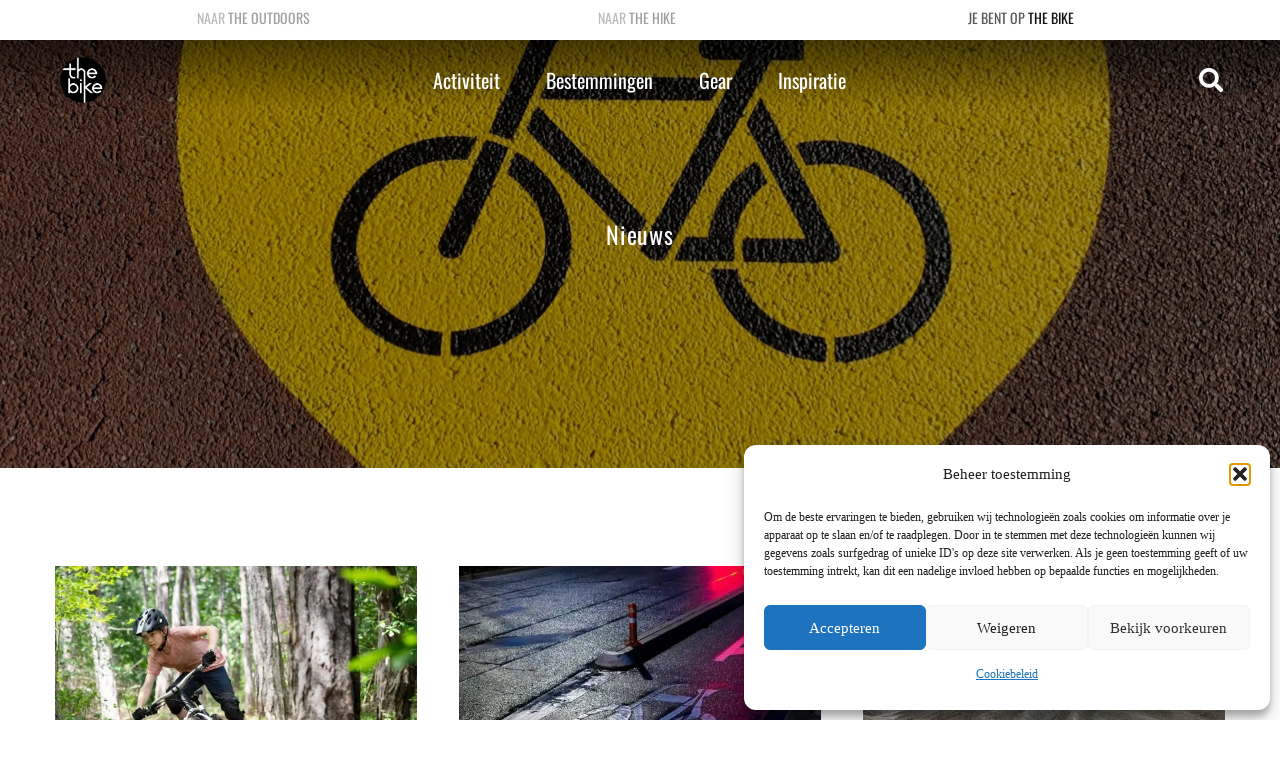

--- FILE ---
content_type: text/html; charset=UTF-8
request_url: https://www.thebike.nl/fiets-nieuws/
body_size: 49593
content:
<!DOCTYPE HTML>
<html lang="nl-NL">
<head>
	<meta charset="UTF-8">
	<meta name='robots' content='index, follow, max-image-preview:large, max-snippet:-1, max-video-preview:-1' />

<!-- Google Tag Manager for WordPress by gtm4wp.com -->
<script data-cfasync="false" data-pagespeed-no-defer>
	var gtm4wp_datalayer_name = "dataLayer";
	var dataLayer = dataLayer || [];
</script>
<!-- End Google Tag Manager for WordPress by gtm4wp.com -->
	<!-- This site is optimized with the Yoast SEO Premium plugin v26.7 (Yoast SEO v26.7) - https://yoast.com/wordpress/plugins/seo/ -->
	<title>Nieuws, trends en weetjes over fietsen - The Bike</title>
	<link rel="canonical" href="https://www.thebike.nl/fiets-nieuws/" />
	<link rel="next" href="https://www.thebike.nl/fiets-nieuws/pagina/2/" />
	<meta property="og:locale" content="nl_NL" />
	<meta property="og:type" content="article" />
	<meta property="og:title" content="Nieuws Archieven" />
	<meta property="og:url" content="https://www.thebike.nl/fiets-nieuws/" />
	<meta property="og:site_name" content="The Bike" />
	<meta name="twitter:card" content="summary_large_image" />
	<!-- / Yoast SEO Premium plugin. -->


<link rel='dns-prefetch' href='//www.thebike.nl' />
<link rel='dns-prefetch' href='//use.fontawesome.com' />
<link rel="alternate" type="application/rss+xml" title="The Outdoors &raquo; feed" href="https://www.theoutdoors.nl/feed/" />
<link rel="alternate" type="application/rss+xml" title="The Outdoors &raquo; reacties feed" href="https://www.theoutdoors.nl/comments/feed/" />
<link rel="alternate" type="application/rss+xml" title="The Outdoors &raquo; Nieuws categorie feed" href="https://www.thebike.nl/fiets-nieuws/feed/" />
<meta name="viewport" content="width=device-width, initial-scale=1">
<meta name="SKYPE_TOOLBAR" content="SKYPE_TOOLBAR_PARSER_COMPATIBLE">
<meta name="theme-color" content="#f5f5f5">
<link rel="preload" href="https://www.theoutdoors.nl/wp-content/uploads/2024/12/Oswald-Regular.woff2" as="font" type="font/woff2" crossorigin><style id='wp-img-auto-sizes-contain-inline-css'>
img:is([sizes=auto i],[sizes^="auto," i]){contain-intrinsic-size:3000px 1500px}
/*# sourceURL=wp-img-auto-sizes-contain-inline-css */
</style>
<link rel='stylesheet' id='sbi_styles-css' href='https://www.thebike.nl/wp-content/plugins/instagram-feed/css/sbi-styles.min.css?ver=6.10.0' media='all' />
<link rel='stylesheet' id='wp-block-library-css' href='https://www.thebike.nl/wp-includes/css/dist/block-library/style.min.css?ver=6.9' media='all' />
<style id='global-styles-inline-css'>
:root{--wp--preset--aspect-ratio--square: 1;--wp--preset--aspect-ratio--4-3: 4/3;--wp--preset--aspect-ratio--3-4: 3/4;--wp--preset--aspect-ratio--3-2: 3/2;--wp--preset--aspect-ratio--2-3: 2/3;--wp--preset--aspect-ratio--16-9: 16/9;--wp--preset--aspect-ratio--9-16: 9/16;--wp--preset--color--black: #000000;--wp--preset--color--cyan-bluish-gray: #abb8c3;--wp--preset--color--white: #ffffff;--wp--preset--color--pale-pink: #f78da7;--wp--preset--color--vivid-red: #cf2e2e;--wp--preset--color--luminous-vivid-orange: #ff6900;--wp--preset--color--luminous-vivid-amber: #fcb900;--wp--preset--color--light-green-cyan: #7bdcb5;--wp--preset--color--vivid-green-cyan: #00d084;--wp--preset--color--pale-cyan-blue: #8ed1fc;--wp--preset--color--vivid-cyan-blue: #0693e3;--wp--preset--color--vivid-purple: #9b51e0;--wp--preset--gradient--vivid-cyan-blue-to-vivid-purple: linear-gradient(135deg,rgb(6,147,227) 0%,rgb(155,81,224) 100%);--wp--preset--gradient--light-green-cyan-to-vivid-green-cyan: linear-gradient(135deg,rgb(122,220,180) 0%,rgb(0,208,130) 100%);--wp--preset--gradient--luminous-vivid-amber-to-luminous-vivid-orange: linear-gradient(135deg,rgb(252,185,0) 0%,rgb(255,105,0) 100%);--wp--preset--gradient--luminous-vivid-orange-to-vivid-red: linear-gradient(135deg,rgb(255,105,0) 0%,rgb(207,46,46) 100%);--wp--preset--gradient--very-light-gray-to-cyan-bluish-gray: linear-gradient(135deg,rgb(238,238,238) 0%,rgb(169,184,195) 100%);--wp--preset--gradient--cool-to-warm-spectrum: linear-gradient(135deg,rgb(74,234,220) 0%,rgb(151,120,209) 20%,rgb(207,42,186) 40%,rgb(238,44,130) 60%,rgb(251,105,98) 80%,rgb(254,248,76) 100%);--wp--preset--gradient--blush-light-purple: linear-gradient(135deg,rgb(255,206,236) 0%,rgb(152,150,240) 100%);--wp--preset--gradient--blush-bordeaux: linear-gradient(135deg,rgb(254,205,165) 0%,rgb(254,45,45) 50%,rgb(107,0,62) 100%);--wp--preset--gradient--luminous-dusk: linear-gradient(135deg,rgb(255,203,112) 0%,rgb(199,81,192) 50%,rgb(65,88,208) 100%);--wp--preset--gradient--pale-ocean: linear-gradient(135deg,rgb(255,245,203) 0%,rgb(182,227,212) 50%,rgb(51,167,181) 100%);--wp--preset--gradient--electric-grass: linear-gradient(135deg,rgb(202,248,128) 0%,rgb(113,206,126) 100%);--wp--preset--gradient--midnight: linear-gradient(135deg,rgb(2,3,129) 0%,rgb(40,116,252) 100%);--wp--preset--font-size--small: 13px;--wp--preset--font-size--medium: 20px;--wp--preset--font-size--large: 36px;--wp--preset--font-size--x-large: 42px;--wp--preset--spacing--20: 0.44rem;--wp--preset--spacing--30: 0.67rem;--wp--preset--spacing--40: 1rem;--wp--preset--spacing--50: 1.5rem;--wp--preset--spacing--60: 2.25rem;--wp--preset--spacing--70: 3.38rem;--wp--preset--spacing--80: 5.06rem;--wp--preset--shadow--natural: 6px 6px 9px rgba(0, 0, 0, 0.2);--wp--preset--shadow--deep: 12px 12px 50px rgba(0, 0, 0, 0.4);--wp--preset--shadow--sharp: 6px 6px 0px rgba(0, 0, 0, 0.2);--wp--preset--shadow--outlined: 6px 6px 0px -3px rgb(255, 255, 255), 6px 6px rgb(0, 0, 0);--wp--preset--shadow--crisp: 6px 6px 0px rgb(0, 0, 0);}:where(.is-layout-flex){gap: 0.5em;}:where(.is-layout-grid){gap: 0.5em;}body .is-layout-flex{display: flex;}.is-layout-flex{flex-wrap: wrap;align-items: center;}.is-layout-flex > :is(*, div){margin: 0;}body .is-layout-grid{display: grid;}.is-layout-grid > :is(*, div){margin: 0;}:where(.wp-block-columns.is-layout-flex){gap: 2em;}:where(.wp-block-columns.is-layout-grid){gap: 2em;}:where(.wp-block-post-template.is-layout-flex){gap: 1.25em;}:where(.wp-block-post-template.is-layout-grid){gap: 1.25em;}.has-black-color{color: var(--wp--preset--color--black) !important;}.has-cyan-bluish-gray-color{color: var(--wp--preset--color--cyan-bluish-gray) !important;}.has-white-color{color: var(--wp--preset--color--white) !important;}.has-pale-pink-color{color: var(--wp--preset--color--pale-pink) !important;}.has-vivid-red-color{color: var(--wp--preset--color--vivid-red) !important;}.has-luminous-vivid-orange-color{color: var(--wp--preset--color--luminous-vivid-orange) !important;}.has-luminous-vivid-amber-color{color: var(--wp--preset--color--luminous-vivid-amber) !important;}.has-light-green-cyan-color{color: var(--wp--preset--color--light-green-cyan) !important;}.has-vivid-green-cyan-color{color: var(--wp--preset--color--vivid-green-cyan) !important;}.has-pale-cyan-blue-color{color: var(--wp--preset--color--pale-cyan-blue) !important;}.has-vivid-cyan-blue-color{color: var(--wp--preset--color--vivid-cyan-blue) !important;}.has-vivid-purple-color{color: var(--wp--preset--color--vivid-purple) !important;}.has-black-background-color{background-color: var(--wp--preset--color--black) !important;}.has-cyan-bluish-gray-background-color{background-color: var(--wp--preset--color--cyan-bluish-gray) !important;}.has-white-background-color{background-color: var(--wp--preset--color--white) !important;}.has-pale-pink-background-color{background-color: var(--wp--preset--color--pale-pink) !important;}.has-vivid-red-background-color{background-color: var(--wp--preset--color--vivid-red) !important;}.has-luminous-vivid-orange-background-color{background-color: var(--wp--preset--color--luminous-vivid-orange) !important;}.has-luminous-vivid-amber-background-color{background-color: var(--wp--preset--color--luminous-vivid-amber) !important;}.has-light-green-cyan-background-color{background-color: var(--wp--preset--color--light-green-cyan) !important;}.has-vivid-green-cyan-background-color{background-color: var(--wp--preset--color--vivid-green-cyan) !important;}.has-pale-cyan-blue-background-color{background-color: var(--wp--preset--color--pale-cyan-blue) !important;}.has-vivid-cyan-blue-background-color{background-color: var(--wp--preset--color--vivid-cyan-blue) !important;}.has-vivid-purple-background-color{background-color: var(--wp--preset--color--vivid-purple) !important;}.has-black-border-color{border-color: var(--wp--preset--color--black) !important;}.has-cyan-bluish-gray-border-color{border-color: var(--wp--preset--color--cyan-bluish-gray) !important;}.has-white-border-color{border-color: var(--wp--preset--color--white) !important;}.has-pale-pink-border-color{border-color: var(--wp--preset--color--pale-pink) !important;}.has-vivid-red-border-color{border-color: var(--wp--preset--color--vivid-red) !important;}.has-luminous-vivid-orange-border-color{border-color: var(--wp--preset--color--luminous-vivid-orange) !important;}.has-luminous-vivid-amber-border-color{border-color: var(--wp--preset--color--luminous-vivid-amber) !important;}.has-light-green-cyan-border-color{border-color: var(--wp--preset--color--light-green-cyan) !important;}.has-vivid-green-cyan-border-color{border-color: var(--wp--preset--color--vivid-green-cyan) !important;}.has-pale-cyan-blue-border-color{border-color: var(--wp--preset--color--pale-cyan-blue) !important;}.has-vivid-cyan-blue-border-color{border-color: var(--wp--preset--color--vivid-cyan-blue) !important;}.has-vivid-purple-border-color{border-color: var(--wp--preset--color--vivid-purple) !important;}.has-vivid-cyan-blue-to-vivid-purple-gradient-background{background: var(--wp--preset--gradient--vivid-cyan-blue-to-vivid-purple) !important;}.has-light-green-cyan-to-vivid-green-cyan-gradient-background{background: var(--wp--preset--gradient--light-green-cyan-to-vivid-green-cyan) !important;}.has-luminous-vivid-amber-to-luminous-vivid-orange-gradient-background{background: var(--wp--preset--gradient--luminous-vivid-amber-to-luminous-vivid-orange) !important;}.has-luminous-vivid-orange-to-vivid-red-gradient-background{background: var(--wp--preset--gradient--luminous-vivid-orange-to-vivid-red) !important;}.has-very-light-gray-to-cyan-bluish-gray-gradient-background{background: var(--wp--preset--gradient--very-light-gray-to-cyan-bluish-gray) !important;}.has-cool-to-warm-spectrum-gradient-background{background: var(--wp--preset--gradient--cool-to-warm-spectrum) !important;}.has-blush-light-purple-gradient-background{background: var(--wp--preset--gradient--blush-light-purple) !important;}.has-blush-bordeaux-gradient-background{background: var(--wp--preset--gradient--blush-bordeaux) !important;}.has-luminous-dusk-gradient-background{background: var(--wp--preset--gradient--luminous-dusk) !important;}.has-pale-ocean-gradient-background{background: var(--wp--preset--gradient--pale-ocean) !important;}.has-electric-grass-gradient-background{background: var(--wp--preset--gradient--electric-grass) !important;}.has-midnight-gradient-background{background: var(--wp--preset--gradient--midnight) !important;}.has-small-font-size{font-size: var(--wp--preset--font-size--small) !important;}.has-medium-font-size{font-size: var(--wp--preset--font-size--medium) !important;}.has-large-font-size{font-size: var(--wp--preset--font-size--large) !important;}.has-x-large-font-size{font-size: var(--wp--preset--font-size--x-large) !important;}
/*# sourceURL=global-styles-inline-css */
</style>

<style id='classic-theme-styles-inline-css'>
/*! This file is auto-generated */
.wp-block-button__link{color:#fff;background-color:#32373c;border-radius:9999px;box-shadow:none;text-decoration:none;padding:calc(.667em + 2px) calc(1.333em + 2px);font-size:1.125em}.wp-block-file__button{background:#32373c;color:#fff;text-decoration:none}
/*# sourceURL=/wp-includes/css/classic-themes.min.css */
</style>
<style id='font-awesome-svg-styles-default-inline-css'>
.svg-inline--fa {
  display: inline-block;
  height: 1em;
  overflow: visible;
  vertical-align: -.125em;
}
/*# sourceURL=font-awesome-svg-styles-default-inline-css */
</style>
<link rel='stylesheet' id='font-awesome-svg-styles-css' href='https://www.thebike.nl/wp-content/uploads/font-awesome/v6.2.1/css/svg-with-js.css' media='all' />
<style id='font-awesome-svg-styles-inline-css'>
   .wp-block-font-awesome-icon svg::before,
   .wp-rich-text-font-awesome-icon svg::before {content: unset;}
/*# sourceURL=font-awesome-svg-styles-inline-css */
</style>
<link rel='stylesheet' id='wpa-css-css' href='https://www.thebike.nl/wp-content/plugins/honeypot/includes/css/wpa.css?ver=2.3.04' media='all' />
<style id='woocommerce-inline-inline-css'>
.woocommerce form .form-row .required { visibility: visible; }
/*# sourceURL=woocommerce-inline-inline-css */
</style>
<link rel='stylesheet' id='cmplz-general-css' href='https://www.thebike.nl/wp-content/plugins/complianz-gdpr/assets/css/cookieblocker.min.css?ver=1768301917' media='all' />
<link rel='stylesheet' id='font-awesome-official-css' href='https://use.fontawesome.com/releases/v6.2.1/css/all.css' media='all' integrity="sha384-twcuYPV86B3vvpwNhWJuaLdUSLF9+ttgM2A6M870UYXrOsxKfER2MKox5cirApyA" crossorigin="anonymous" />
<link rel='stylesheet' id='mollie-applepaydirect-css' href='https://www.thebike.nl/wp-content/plugins/mollie-payments-for-woocommerce/public/css/mollie-applepaydirect.min.css?ver=1765828006' media='screen' />
<link rel='stylesheet' id='us-style-css' href='https://www.thebike.nl/wp-content/themes/Impreza/css/style.min.css?ver=8.13' media='all' />
<link rel='stylesheet' id='us-woocommerce-css' href='https://www.thebike.nl/wp-content/themes/Impreza/common/css/plugins/woocommerce.min.css?ver=8.13' media='all' />
<link rel='stylesheet' id='theme-style-css' href='https://www.thebike.nl/wp-content/themes/TheHike/style.css?ver=8.13' media='all' />
<link rel='stylesheet' id='font-awesome-official-v4shim-css' href='https://use.fontawesome.com/releases/v6.2.1/css/v4-shims.css' media='all' integrity="sha384-RreHPODFsMyzCpG+dKnwxOSjmjkuPWWdYP8sLpBRoSd8qPNJwaxKGUdxhQOKwUc7" crossorigin="anonymous" />
<script src="https://www.thebike.nl/wp-includes/js/jquery/jquery.min.js?ver=3.7.1" id="jquery-core-js"></script>
<script defer id="sbi_scripts-js-extra" src="[data-uri]"></script>
<script defer src="https://www.thebike.nl/wp-content/plugins/instagram-feed/js/sbi-scripts.min.js?ver=6.10.0" id="sbi_scripts-js"></script>
<script src="https://www.thebike.nl/wp-content/plugins/woocommerce/assets/js/jquery-blockui/jquery.blockUI.min.js?ver=2.7.0-wc.10.4.3" id="wc-jquery-blockui-js" defer data-wp-strategy="defer"></script>
<script defer id="wc-add-to-cart-js-extra" src="[data-uri]"></script>
<script src="https://www.thebike.nl/wp-content/plugins/woocommerce/assets/js/frontend/add-to-cart.min.js?ver=10.4.3" id="wc-add-to-cart-js" defer data-wp-strategy="defer"></script>
<script src="https://www.thebike.nl/wp-content/plugins/woocommerce/assets/js/js-cookie/js.cookie.min.js?ver=2.1.4-wc.10.4.3" id="wc-js-cookie-js" defer data-wp-strategy="defer"></script>
<script defer id="woocommerce-js-extra" src="[data-uri]"></script>
<script src="https://www.thebike.nl/wp-content/plugins/woocommerce/assets/js/frontend/woocommerce.min.js?ver=10.4.3" id="woocommerce-js" defer data-wp-strategy="defer"></script>
<link rel="https://api.w.org/" href="https://www.thebike.nl/wp-json/" /><link rel="alternate" title="JSON" type="application/json" href="https://www.theoutdoors.nl/wp-json/wp/v2/categories/6389" /><link rel="EditURI" type="application/rsd+xml" title="RSD" href="https://www.theoutdoors.nl/xmlrpc.php?rsd" />

<!-- This site is using AdRotate v5.17.2 to display their advertisements - https://ajdg.solutions/ -->
<!-- AdRotate CSS -->
<style type="text/css" media="screen">
	.g { margin:0px; padding:0px; overflow:hidden; line-height:1; zoom:1; }
	.g img { height:auto; }
	.g-col { position:relative; float:left; }
	.g-col:first-child { margin-left: 0; }
	.g-col:last-child { margin-right: 0; }
	.g-63 {  margin: 0 auto; }
	.g-74 {  margin: 0 auto; }
	@media only screen and (max-width: 480px) {
		.g-col, .g-dyn, .g-single { width:100%; margin-left:0; margin-right:0; }
	}
</style>
<!-- /AdRotate CSS -->

<script defer src="[data-uri]"></script>

<!-- This site is optimized with the Schema plugin v1.7.9.6 - https://schema.press -->
<script type="application/ld+json">[{"@context":"http:\/\/schema.org\/","@type":"WPHeader","url":"","headline":"Categorie: Nieuws","description":""},{"@context":"http:\/\/schema.org\/","@type":"WPFooter","url":"","headline":"Categorie: Nieuws","description":""}]</script>



<!-- This site is optimized with the Schema plugin v1.7.9.6 - https://schema.press -->
<script type="application/ld+json">{"@context":"https:\/\/schema.org\/","@type":"CollectionPage","headline":"Nieuws Category","description":"","url":"https:\/\/www.thebike.nl\/fietsen\/","sameAs":[],"hasPart":[{"@context":"https:\/\/schema.org\/","@type":"BlogPosting","mainEntityOfPage":{"@type":"WebPage","@id":"https:\/\/www.thebike.nl\/woom-mountainbikes-off-air\/"},"url":"https:\/\/www.thebike.nl\/woom-mountainbikes-off-air\/","headline":"De nieuwe woom mountainbikes staan klaar voor elke jonge avonturier","datePublished":"2025-09-11T08:00:00+02:00","dateModified":"2025-09-10T12:05:51+02:00","publisher":{"@type":"Organization","@id":"https:\/\/www.theoutdoors.nl\/#organization","name":"The Hike","logo":{"@type":"ImageObject","url":"https:\/\/www.thehike.nl\/wp-content\/uploads\/2016\/08\/TheHike-e1471263142402.jpg","width":600,"height":60}},"image":{"@type":"ImageObject","url":"https:\/\/www.thebike.nl\/wp-content\/uploads\/2025\/05\/High-Res-woom_offAIR_mood_03-scaled.jpg","width":1800,"height":1200},"articleSection":"Fietsen","description":"Wij worden altijd vrolijk van innovatieve producten die motiveren om eropuit te trekken in de buitenlucht. Daarom zijn wij enthousiast over het gloednieuwe outdoorproduct van woom: mountainbikes inclusief een gloednieuwe, limited edition. We hebben je al eerder verteld over de woom GO-producten en nu lanceren ze geweldige mountainbikes die","author":{"@type":"Person","name":"Linde","url":"https:\/\/www.theoutdoors.nl\/author\/linde\/","description":"Hoi! Ik ben Linde, schrijver voor The Outdoors. Ik vind het ontzettend leuk om dingen te ondernemen met familie en vrienden. Ook trek ik er graag op uit met onze twee Oudduitse herders en ga ik graag naar het voetbalstadion om een wedstrijd bij te wonen.\r\n\r\nAls het aankomt op reizen zijn er nog een paar landen die op mijn lijstje staan. Zo zou ik graag nog naar Zuid-Afrika, Brazilië en Curaçao willen reizen.","image":{"@type":"ImageObject","url":"https:\/\/secure.gravatar.com\/avatar\/75e121ae64473e223482204662646d359427883d2990b56edbfa7bca500e342f?s=96&d=mm&r=g","height":96,"width":96},"sameAs":["https:\/\/www.facebook.com\/profile.php?id=100091316985998","https:\/\/www.instagram.com\/lindevheck\/","www.linkedin.com\/in\/linde-van-heck-7813971ba","https:\/\/pin.it\/1QjcgP6sY"]},"commentCount":"0"},{"@context":"https:\/\/schema.org\/","@type":"BlogPosting","mainEntityOfPage":{"@type":"WebPage","@id":"https:\/\/www.thebike.nl\/gevaarlijke-paaltjes-fietspad-paaltjesmelder-fietsersbond\/"},"url":"https:\/\/www.thebike.nl\/gevaarlijke-paaltjes-fietspad-paaltjesmelder-fietsersbond\/","headline":"Gevaarlijke paaltjes op het fietspad? Meld ze via de nieuwe Paaltjesmelder van de Fietsersbond","datePublished":"2025-06-03T14:04:31+02:00","dateModified":"2025-06-03T14:04:33+02:00","publisher":{"@type":"Organization","@id":"https:\/\/www.theoutdoors.nl\/#organization","name":"The Hike","logo":{"@type":"ImageObject","url":"https:\/\/www.thehike.nl\/wp-content\/uploads\/2016\/08\/TheHike-e1471263142402.jpg","width":600,"height":60}},"image":{"@type":"ImageObject","url":"https:\/\/www.thebike.nl\/wp-content\/uploads\/2025\/06\/denise-jans-aHww5CAMybQ-unsplash.jpg","width":1800,"height":1013},"articleSection":"Nieuws","description":"Fiets je regelmatig over paaltjesrijke fietspaden? Dan weet je: die obstakels zijn vaak eerder een gevaar dan een bescherming. Elk jaar raken duizenden fietsers gewond door een botsing met zo’n onschuldig ogend paaltje. Daarom komt de Fietsersbond nu in actie en jij kunt helpen. Met de nieuwe Paaltjesmelder in de Toertje-app of","author":{"@type":"Person","name":"Kaz","url":"https:\/\/www.theoutdoors.nl\/author\/kaz\/","description":"Samen met Mechteld de oprichter van The Outdoors, The Hike en The Bike. Outdoorliefhebber die het buitenleven graag met lifestyle combineert, want naast functionaliteit wil het oog ook wat. Geen top te hoog en geen dal te diep. Beklimt de Elbroes, daalt de Grand Canyon af, snowboard menig pistes, is helemaal op zijn plek in een berghut en mountainbiket het liefst downhill. Wil graag nog naar Alaska, Groenland, Yellowstone, Patagonië en een andere Seven Summit met Mechteld beklimmen.","image":{"@type":"ImageObject","url":"https:\/\/secure.gravatar.com\/avatar\/23466f501807786ffa7ba250ce580744dace0e2f7bd61b235e00a45b4b06614f?s=96&d=mm&r=g","height":96,"width":96},"sameAs":["https:\/\/www.theoutdoors.nl","https:\/\/www.facebook.com\/kazpaul","https:\/\/www.instagram.com\/kazpaul","https:\/\/www.linkedin.com\/in\/kazpaul\/"]},"commentCount":"0"},{"@context":"https:\/\/schema.org\/","@type":"BlogPosting","mainEntityOfPage":{"@type":"WebPage","@id":"https:\/\/www.thebike.nl\/in-gesprek-met-myra-de-rooy-fietsend-door-de-himalaya-boek\/"},"url":"https:\/\/www.thebike.nl\/in-gesprek-met-myra-de-rooy-fietsend-door-de-himalaya-boek\/","headline":"In gesprek met Myra de Rooy over haar boek Fietsend door de Himalaya","datePublished":"2025-01-25T10:00:00+01:00","dateModified":"2025-01-28T19:21:48+01:00","publisher":{"@type":"Organization","@id":"https:\/\/www.theoutdoors.nl\/#organization","name":"The Hike","logo":{"@type":"ImageObject","url":"https:\/\/www.thehike.nl\/wp-content\/uploads\/2016\/08\/TheHike-e1471263142402.jpg","width":600,"height":60}},"image":{"@type":"ImageObject","url":"https:\/\/www.thebike.nl\/wp-content\/uploads\/2025\/01\/Fietsend-door-de-Himalaya-Myra-de-Rooy-header.jpg","width":1800,"height":1350},"articleSection":"Azië","keywords":"Editor's pick, Featured carousel","description":"Met de titel Fietsend door de Himalaya werden we meteen aangetrokken tot het nieuwste boek van Myra de Rooy. Wij zijn namelijk niet vies van een paar mooie fietsavonturen, maar door de Himalaya klonk next level. De ruim 1100 kilometer lange fietstocht gaat door het meest spectaculaire gebergte van","author":{"@type":"Person","name":"Kaz","url":"https:\/\/www.theoutdoors.nl\/author\/kaz\/","description":"Samen met Mechteld de oprichter van The Outdoors, The Hike en The Bike. Outdoorliefhebber die het buitenleven graag met lifestyle combineert, want naast functionaliteit wil het oog ook wat. Geen top te hoog en geen dal te diep. Beklimt de Elbroes, daalt de Grand Canyon af, snowboard menig pistes, is helemaal op zijn plek in een berghut en mountainbiket het liefst downhill. Wil graag nog naar Alaska, Groenland, Yellowstone, Patagonië en een andere Seven Summit met Mechteld beklimmen.","image":{"@type":"ImageObject","url":"https:\/\/secure.gravatar.com\/avatar\/23466f501807786ffa7ba250ce580744dace0e2f7bd61b235e00a45b4b06614f?s=96&d=mm&r=g","height":96,"width":96},"sameAs":["https:\/\/www.theoutdoors.nl","https:\/\/www.facebook.com\/kazpaul","https:\/\/www.instagram.com\/kazpaul","https:\/\/www.linkedin.com\/in\/kazpaul\/"]},"commentCount":"0"},{"@context":"https:\/\/schema.org\/","@type":"BlogPosting","mainEntityOfPage":{"@type":"WebPage","@id":"https:\/\/www.thebike.nl\/winterbanden-fiets\/"},"url":"https:\/\/www.thebike.nl\/winterbanden-fiets\/","headline":"Winterbanden op de fiets? Hoe werkt het en is het nodig?","datePublished":"2024-11-20T11:24:55+01:00","dateModified":"2024-11-20T11:24:58+01:00","publisher":{"@type":"Organization","@id":"https:\/\/www.theoutdoors.nl\/#organization","name":"The Hike","logo":{"@type":"ImageObject","url":"https:\/\/www.thehike.nl\/wp-content\/uploads\/2016\/08\/TheHike-e1471263142402.jpg","width":600,"height":60}},"image":{"@type":"ImageObject","url":"https:\/\/www.thebike.nl\/wp-content\/uploads\/2024\/11\/robert-ruggiero-BXUhTnhUI1I-unsplash.jpg","width":1800,"height":1210},"articleSection":"Fiets accessoires","keywords":"Featured carousel","description":"Winter is coming! En dit seizoen brengt niet alleen kou en nat weer, maar ook gladde wegen door sneeuw, ijzel en natte bladeren. Voor automobilisten zijn winterbanden ondertussen steeds meer vanzelfsprekend, maar geldt dat ook voor fietsers? Maak kennis met winterbanden op de fiets. Maar wat is het, hoe","author":{"@type":"Person","name":"Kaz","url":"https:\/\/www.theoutdoors.nl\/author\/kaz\/","description":"Samen met Mechteld de oprichter van The Outdoors, The Hike en The Bike. Outdoorliefhebber die het buitenleven graag met lifestyle combineert, want naast functionaliteit wil het oog ook wat. Geen top te hoog en geen dal te diep. Beklimt de Elbroes, daalt de Grand Canyon af, snowboard menig pistes, is helemaal op zijn plek in een berghut en mountainbiket het liefst downhill. Wil graag nog naar Alaska, Groenland, Yellowstone, Patagonië en een andere Seven Summit met Mechteld beklimmen.","image":{"@type":"ImageObject","url":"https:\/\/secure.gravatar.com\/avatar\/23466f501807786ffa7ba250ce580744dace0e2f7bd61b235e00a45b4b06614f?s=96&d=mm&r=g","height":96,"width":96},"sameAs":["https:\/\/www.theoutdoors.nl","https:\/\/www.facebook.com\/kazpaul","https:\/\/www.instagram.com\/kazpaul","https:\/\/www.linkedin.com\/in\/kazpaul\/"]},"commentCount":"0"},{"@context":"https:\/\/schema.org\/","@type":"BlogPosting","mainEntityOfPage":{"@type":"WebPage","@id":"https:\/\/www.thebike.nl\/toertje-fiets-app\/"},"url":"https:\/\/www.thebike.nl\/toertje-fiets-app\/","headline":"Toertje is de gloednieuwe motivatie om op je fiets te stappen","datePublished":"2024-06-02T08:00:00+02:00","dateModified":"2024-05-31T13:12:53+02:00","publisher":{"@type":"Organization","@id":"https:\/\/www.theoutdoors.nl\/#organization","name":"The Hike","logo":{"@type":"ImageObject","url":"https:\/\/www.thehike.nl\/wp-content\/uploads\/2016\/08\/TheHike-e1471263142402.jpg","width":600,"height":60}},"image":{"@type":"ImageObject","url":"https:\/\/www.thebike.nl\/wp-content\/uploads\/2024\/05\/toertje_thijszonneveld_marcotebrömmelstroet_1.jpg","width":1800,"height":1200},"articleSection":"Fiets accessoires","description":"Tegenwoordig heb je eigenlijk overal wel een app voor. Een reminder om je planten water te geven, het bijhouden van je calorie inname en het spotten van flitsers op de weg. Ondanks dat niet alle apps nou echt nodig zijn, zitten er ook een aantal hele handige tussen. We","author":{"@type":"Person","name":"Linde","url":"https:\/\/www.theoutdoors.nl\/author\/linde\/","description":"Hoi! Ik ben Linde, schrijver voor The Outdoors. Ik vind het ontzettend leuk om dingen te ondernemen met familie en vrienden. Ook trek ik er graag op uit met onze twee Oudduitse herders en ga ik graag naar het voetbalstadion om een wedstrijd bij te wonen.\r\n\r\nAls het aankomt op reizen zijn er nog een paar landen die op mijn lijstje staan. Zo zou ik graag nog naar Zuid-Afrika, Brazilië en Curaçao willen reizen.","image":{"@type":"ImageObject","url":"https:\/\/secure.gravatar.com\/avatar\/75e121ae64473e223482204662646d359427883d2990b56edbfa7bca500e342f?s=96&d=mm&r=g","height":96,"width":96},"sameAs":["https:\/\/www.facebook.com\/profile.php?id=100091316985998","https:\/\/www.instagram.com\/lindevheck\/","www.linkedin.com\/in\/linde-van-heck-7813971ba","https:\/\/pin.it\/1QjcgP6sY"]},"commentCount":"0"},{"@context":"https:\/\/schema.org\/","@type":"BlogPosting","mainEntityOfPage":{"@type":"WebPage","@id":"https:\/\/www.thebike.nl\/twee-nieuwe-gravelbanden-spotlight\/"},"url":"https:\/\/www.thebike.nl\/twee-nieuwe-gravelbanden-spotlight\/","headline":"Klaar voor alle ondergronden: twee nieuwe gravelbanden in de spotlight","datePublished":"2024-01-23T08:00:00+01:00","dateModified":"2024-01-22T17:13:26+01:00","publisher":{"@type":"Organization","@id":"https:\/\/www.theoutdoors.nl\/#organization","name":"The Hike","logo":{"@type":"ImageObject","url":"https:\/\/www.thehike.nl\/wp-content\/uploads\/2016\/08\/TheHike-e1471263142402.jpg","width":600,"height":60}},"image":{"@type":"ImageObject","url":"https:\/\/www.thebike.nl\/wp-content\/uploads\/2024\/01\/Vredestein-gravelbanden-2-scaled.jpg","width":1800,"height":1201},"articleSection":"Fiets accessoires","keywords":"Featured carousel","description":"Vergeleken wielrennen heb je met gravelen veel meer variatie in het type band. Met name omdat de ondergrond zo enorm kan variëren. Kies je ervoor om veel over de weg te fietsen met af en toe stukken onverhard, of ben je echt een offroad liefhebber? Voor elk type is","author":{"@type":"Person","name":"Peter","url":"https:\/\/www.theoutdoors.nl\/author\/peter\/","description":"Ik ben Peter. Fietser in hart en nieren. Of het nu over gravel is, door de modder op de mountainbike of met volle bepakking richting de horizon. Zolang er maar avontuur in zit. Ik hou van lange dagen in het zadel, vieze benen, lege bidons en dat moment waarop je denkt: ja, dit is waarom ik fiets.","image":{"@type":"ImageObject","url":"https:\/\/secure.gravatar.com\/avatar\/ec727480d0345d463b5cfbe595bf84a7666382c034e8941bd68022da31b39015?s=96&d=mm&r=g","height":96,"width":96}},"commentCount":"2","comment":[{"@type":"Comment","dateCreated":"2025-01-13 14:28:48","description":"De Seta is nog iets meer gemaakt voor asfalt en harde wegen, terwijl de Aventura iets meer voor offroad is. Allebei een perfecte keuze, maar als je veel op asfalt rijdt, is de Seta wellicht een betere optie.","author":{"@type":"Person","name":"Kaz","url":"https:\/\/www.theoutdoors.nl"}},{"@type":"Comment","dateCreated":"2025-01-13 09:09:59","description":"Hoe verhoudt de Seta zich tov de Aventura? Ik rij veel in de duinen (bospaden en zand) en in de winter op asfalt (ipv op de racefiets) gezien de weersomstandigheden. Welke band adviseren jullie voor een gravelfiets?","author":{"@type":"Person","name":"Michiel Ullers","url":""}}]},{"@context":"https:\/\/schema.org\/","@type":"BlogPosting","mainEntityOfPage":{"@type":"WebPage","@id":"https:\/\/www.thebike.nl\/documentaire-liefde-voor-de-toertocht\/"},"url":"https:\/\/www.thebike.nl\/documentaire-liefde-voor-de-toertocht\/","headline":"Documentaire ‘Liefde voor de toertocht’ zet vrijwilligers op een voetstuk","datePublished":"2024-01-09T08:30:00+01:00","dateModified":"2024-01-04T11:23:57+01:00","publisher":{"@type":"Organization","@id":"https:\/\/www.theoutdoors.nl\/#organization","name":"The Hike","logo":{"@type":"ImageObject","url":"https:\/\/www.thehike.nl\/wp-content\/uploads\/2016\/08\/TheHike-e1471263142402.jpg","width":600,"height":60}},"image":{"@type":"ImageObject","url":"https:\/\/www.thebike.nl\/wp-content\/uploads\/2024\/01\/Liefde-voor-de-toertocht-4.jpeg","width":1100,"height":825},"articleSection":"Entertainment","keywords":"Featured carousel","description":"Elk weekend kun je wel ergens in Nederland meedoen aan een toertocht. Het is dé manier om een leuke route in een mooie omgeving te fietsen. Onderweg geniet je van een hapje en drankje, en uiteraard van de gezellige sfeer. Deze tochten worden mogelijk gemaakt door enthousiaste vrijwilligers van","author":{"@type":"Person","name":"Peter","url":"https:\/\/www.theoutdoors.nl\/author\/peter\/","description":"Ik ben Peter. Fietser in hart en nieren. Of het nu over gravel is, door de modder op de mountainbike of met volle bepakking richting de horizon. Zolang er maar avontuur in zit. Ik hou van lange dagen in het zadel, vieze benen, lege bidons en dat moment waarop je denkt: ja, dit is waarom ik fiets.","image":{"@type":"ImageObject","url":"https:\/\/secure.gravatar.com\/avatar\/ec727480d0345d463b5cfbe595bf84a7666382c034e8941bd68022da31b39015?s=96&d=mm&r=g","height":96,"width":96}},"commentCount":"0"},{"@context":"https:\/\/schema.org\/","@type":"BlogPosting","mainEntityOfPage":{"@type":"WebPage","@id":"https:\/\/www.thebike.nl\/gazelle-van-stael\/"},"url":"https:\/\/www.thebike.nl\/gazelle-van-stael\/","headline":"Uitbreiding voor de Gazelle Van Stael retro fietscollectie","datePublished":"2023-12-22T08:00:00+01:00","dateModified":"2024-05-03T16:23:19+02:00","publisher":{"@type":"Organization","@id":"https:\/\/www.theoutdoors.nl\/#organization","name":"The Hike","logo":{"@type":"ImageObject","url":"https:\/\/www.thehike.nl\/wp-content\/uploads\/2016\/08\/TheHike-e1471263142402.jpg","width":600,"height":60}},"image":{"@type":"ImageObject","url":"https:\/\/www.thebike.nl\/wp-content\/uploads\/2023\/11\/Gazelle-Van-Stael-10.jpg","width":1800,"height":1201},"articleSection":"Fietsen","description":"Ben jij ook zo gecharmeerd van retrofietsen? Dan hebben we goed nieuws, want de Van Stael retrofiets van Gazelle is vanaf nu verkrijgbaar in twee nieuwe kleuren: Moon Rock en Ink Blue. Deze stijlvolle fiets is pure nostalgie. Hij brengt ons terug naar het gouden wielertijdperk van Gazelle, maar","author":{"@type":"Person","name":"Peter","url":"https:\/\/www.theoutdoors.nl\/author\/peter\/","description":"Ik ben Peter. Fietser in hart en nieren. Of het nu over gravel is, door de modder op de mountainbike of met volle bepakking richting de horizon. Zolang er maar avontuur in zit. Ik hou van lange dagen in het zadel, vieze benen, lege bidons en dat moment waarop je denkt: ja, dit is waarom ik fiets.","image":{"@type":"ImageObject","url":"https:\/\/secure.gravatar.com\/avatar\/ec727480d0345d463b5cfbe595bf84a7666382c034e8941bd68022da31b39015?s=96&d=mm&r=g","height":96,"width":96}},"commentCount":"0"},{"@context":"https:\/\/schema.org\/","@type":"BlogPosting","mainEntityOfPage":{"@type":"WebPage","@id":"https:\/\/www.thebike.nl\/5-genomineerden-fietsroute-van-het-jaar-2024\/"},"url":"https:\/\/www.thebike.nl\/5-genomineerden-fietsroute-van-het-jaar-2024\/","headline":"5 genomineerden Fietsroute van het Jaar 2024","datePublished":"2023-12-08T08:00:00+01:00","dateModified":"2023-11-28T09:21:19+01:00","publisher":{"@type":"Organization","@id":"https:\/\/www.theoutdoors.nl\/#organization","name":"The Hike","logo":{"@type":"ImageObject","url":"https:\/\/www.thehike.nl\/wp-content\/uploads\/2016\/08\/TheHike-e1471263142402.jpg","width":600,"height":60}},"image":{"@type":"ImageObject","url":"https:\/\/www.thebike.nl\/wp-content\/uploads\/2023\/11\/unionsleden___jessica_de_korte.jpg","width":1000,"height":563},"articleSection":"Beieren","keywords":"Featured carousel","description":"Fietsroute van het jaar, ieder jaar is het weer een groot feest. Althans, voor één van de genomineerden. Jaarlijks organiseert de Fiets- en Wandelbeurs de verkiezing voor de fietsroute van het jaar. Dit jaar zijn 5 uiteenlopende routes in Europa genomineerd voor de Fietsroute van het Jaar 2024. Met","author":{"@type":"Person","name":"Piet","url":"https:\/\/www.theoutdoors.nl\/author\/piet\/","description":"Buiten bewegen, niets mooiers dan dat. De zon op mijn bol, de regen tegen mijn gezicht, de wind door mijn haren. Nou ja, de wind over mijn hoofd. Buiten zijn doet iets met me. Zeker op de fiets. Het maakt mijn hoofd leeg en mijn geest rijker. Dat gevoel wil ik graag met je delen. Daarom ben ik met Kaz en Mechteld The Bike gestart.","image":{"@type":"ImageObject","url":"https:\/\/secure.gravatar.com\/avatar\/4276d8668811047294a2bac797e2406a694cd9ce48bd78d5b9585da8f5ecad49?s=96&d=mm&r=g","height":96,"width":96}},"commentCount":"2","comment":[{"@type":"Comment","dateCreated":"2024-05-29 09:48:04","description":"Hoi Jann, wat leuk dat jullie zoveel van Europa hebben gezien op de fiets. Het is ook echt een fantastische manier om de wereld te ontdekken. Alvast veel plezier samen in Zweden! Ook een prachtig land, zeker op de fiets.","author":{"@type":"Person","name":"Mechteld","url":"http:\/\/theoutdoors.nl"}},{"@type":"Comment","dateCreated":"2024-05-06 18:48:16","description":"Ik herken het helemaal, fietsen is absoluut een geweldige activiteit om alleen of samen met partner te doen. Wij ( met mijn vrouw) hebben heel Europa samen op de fiets gedaan, de leukste vakanties. Ga zo foor. Overigens  er staat weer route op het programma ( samen met m’n zoon ) in Zweden.","author":{"@type":"Person","name":"Jann Hendrickx","url":""}}]},{"@context":"https:\/\/schema.org\/","@type":"BlogPosting","mainEntityOfPage":{"@type":"WebPage","@id":"https:\/\/www.thebike.nl\/subaru-beachbattle-wijk-aan-zee-2023\/"},"url":"https:\/\/www.thebike.nl\/subaru-beachbattle-wijk-aan-zee-2023\/","headline":"Subaru BeachBattle Wijk aan Zee (2023)","datePublished":"2023-12-07T10:57:25+01:00","dateModified":"2023-12-07T10:57:26+01:00","publisher":{"@type":"Organization","@id":"https:\/\/www.theoutdoors.nl\/#organization","name":"The Hike","logo":{"@type":"ImageObject","url":"https:\/\/www.thehike.nl\/wp-content\/uploads\/2016\/08\/TheHike-e1471263142402.jpg","width":600,"height":60}},"image":{"@type":"ImageObject","url":"https:\/\/www.thebike.nl\/wp-content\/uploads\/2023\/02\/20161127_Bachbattle_0588a1920-scaled.jpg","width":1800,"height":1201},"articleSection":"Mountainbiken","description":"Na de eerdere succesvolle Subaru BeachBattle op zondag 19 februari 2023 staat nu alweer de tweede spectaculaire strandrace in Wijk aan Zee op het programma. Aanstaande zondag 10 december gaat de race van start. Speciaal voor mountainbikers ligt er een parcours dat zich uitstrekt over de stranden van Wijk","author":{"@type":"Person","name":"Peter","url":"https:\/\/www.theoutdoors.nl\/author\/peter\/","description":"Ik ben Peter. Fietser in hart en nieren. Of het nu over gravel is, door de modder op de mountainbike of met volle bepakking richting de horizon. Zolang er maar avontuur in zit. Ik hou van lange dagen in het zadel, vieze benen, lege bidons en dat moment waarop je denkt: ja, dit is waarom ik fiets.","image":{"@type":"ImageObject","url":"https:\/\/secure.gravatar.com\/avatar\/ec727480d0345d463b5cfbe595bf84a7666382c034e8941bd68022da31b39015?s=96&d=mm&r=g","height":96,"width":96}},"commentCount":"0"},{"@context":"https:\/\/schema.org\/","@type":"BlogPosting","mainEntityOfPage":{"@type":"WebPage","@id":"https:\/\/www.thebike.nl\/nk-tegenwindfietsen\/"},"url":"https:\/\/www.thebike.nl\/nk-tegenwindfietsen\/","headline":"Het NK Tegenwindfietsen 2023","datePublished":"2023-11-02T08:47:25+01:00","dateModified":"2024-05-03T16:11:51+02:00","publisher":{"@type":"Organization","@id":"https:\/\/www.theoutdoors.nl\/#organization","name":"The Hike","logo":{"@type":"ImageObject","url":"https:\/\/www.thehike.nl\/wp-content\/uploads\/2016\/08\/TheHike-e1471263142402.jpg","width":600,"height":60}},"image":{"@type":"ImageObject","url":"https:\/\/www.thebike.nl\/wp-content\/uploads\/2022\/02\/NK_Tegenwindfietsen_2014-1.jpeg","width":1280,"height":960},"articleSection":"Nieuws","keywords":"Featured carousel","description":"Update: het NK Tegenwindfietsen 2023 op 2 november is toch geannuleerd. Doordat de windstoten te onvoorspelbaar zijn, kan de organisatie de veiligheid van de deelnemers niet garanderen. Het was even wachten maar vandaag, op 2 november 2023, gaat het NK Tegenwindfietsen officieel van start. Nederland kenmerkt zich door een","author":{"@type":"Person","name":"Mechteld","url":"https:\/\/www.theoutdoors.nl\/author\/mechteld\/","description":"Medeoprichter van The Outdoors, The Hike en The Bike. Gaat graag voor de top. Zowel van bergen als in het dagelijks leven. Wordt gelukkig van de zon, avontuur in de natuur, urban hikes in mooie steden, paradijselijke vakanties, een Vieux-cola bij de open haard, skiën over poederverse sneeuw en nog veel meer. Heeft bovenaan haar travel wishlist staan: Alaska, Patagonië, Oman, Hawaii, meer van Amerika zien en reizen via de Transiberië express.","image":{"@type":"ImageObject","url":"https:\/\/secure.gravatar.com\/avatar\/0abde478c130701e2efec2ff005c9b8e133297c77cae28e9b8bb4a40f89c5903?s=96&d=mm&r=g","height":96,"width":96},"sameAs":["http:\/\/theoutdoors.nl","https:\/\/www.facebook.com\/mechteldvw","https:\/\/www.instagram.com\/mechteldvw","https:\/\/www.linkedin.com\/in\/mechteldvanwezel\/","https:\/\/nl.pinterest.com\/theoutdoorsnl"]},"commentCount":"0"},{"@context":"https:\/\/schema.org\/","@type":"BlogPosting","mainEntityOfPage":{"@type":"WebPage","@id":"https:\/\/www.thebike.nl\/vans-bmx-collectie\/"},"url":"https:\/\/www.thebike.nl\/vans-bmx-collectie\/","headline":"De nieuwste Vans BMX-collectie","datePublished":"2023-10-10T08:00:00+02:00","dateModified":"2023-09-21T13:36:24+02:00","publisher":{"@type":"Organization","@id":"https:\/\/www.theoutdoors.nl\/#organization","name":"The Hike","logo":{"@type":"ImageObject","url":"https:\/\/www.thehike.nl\/wp-content\/uploads\/2016\/08\/TheHike-e1471263142402.jpg","width":600,"height":60}},"image":{"@type":"ImageObject","url":"https:\/\/www.thebike.nl\/wp-content\/uploads\/2023\/09\/FA23_BMX_DennisxPerris_ElvCollectionlineup-.jpg","width":1800,"height":1200},"articleSection":"Fietskleding","description":"Gemeenten investeren steeds meer in urban sports. Door splinternieuwe pumptracks te ontwikkelen bieden ze een groter platform voor onder andere BMX. Een tak van sport die nog altijd groeiende is. Het Urban-merk Vans weet daar alles van. Zij ontwikkelde een nieuwe lijn speciaal voor BMX-liefhebbers. Dat doen ze samen","author":{"@type":"Person","name":"Piet","url":"https:\/\/www.theoutdoors.nl\/author\/piet\/","description":"Buiten bewegen, niets mooiers dan dat. De zon op mijn bol, de regen tegen mijn gezicht, de wind door mijn haren. Nou ja, de wind over mijn hoofd. Buiten zijn doet iets met me. Zeker op de fiets. Het maakt mijn hoofd leeg en mijn geest rijker. Dat gevoel wil ik graag met je delen. Daarom ben ik met Kaz en Mechteld The Bike gestart.","image":{"@type":"ImageObject","url":"https:\/\/secure.gravatar.com\/avatar\/4276d8668811047294a2bac797e2406a694cd9ce48bd78d5b9585da8f5ecad49?s=96&d=mm&r=g","height":96,"width":96}},"commentCount":"0"}]}</script>

			<style>.cmplz-hidden {
					display: none !important;
				}</style>
<!-- Google Tag Manager for WordPress by gtm4wp.com -->
<!-- GTM Container placement set to off -->
<script data-cfasync="false" data-pagespeed-no-defer>
	var dataLayer_content = {"pageTitle":"Nieuws, trends en weetjes over fietsen - The Bike","pagePostType":"post","pagePostType2":"category-post","pageCategory":["fietsen","fiets-nieuws","biken"],"postCountOnPage":12,"postCountTotal":23};
	dataLayer.push( dataLayer_content );
</script>
<script data-cfasync="false" data-pagespeed-no-defer>
	console.warn && console.warn("[GTM4WP] Google Tag Manager container code placement set to OFF !!!");
	console.warn && console.warn("[GTM4WP] Data layer codes are active but GTM container must be loaded using custom coding !!!");
</script>
<!-- End Google Tag Manager for WordPress by gtm4wp.com -->		<script defer src="[data-uri]"></script>
				<style>
			.no-js img.lazyload { display: none; }
			figure.wp-block-image img.lazyloading { min-width: 150px; }
							.lazyload, .lazyloading { opacity: 0; }
				.lazyloaded {
					opacity: 1;
					transition: opacity 400ms;
					transition-delay: 0ms;
				}
					</style>
		
                <!-- Begin TradeTracker SuperTag Code -->
                <script defer src="[data-uri]"></script>
                <!-- End TradeTracker SuperTag Code -->
                		<script defer src="[data-uri]"></script>
			<noscript><style>.woocommerce-product-gallery{ opacity: 1 !important; }</style></noscript>
	      <meta name="onesignal" content="wordpress-plugin"/>
            <script defer src="[data-uri]"></script>
<meta name="generator" content="Powered by WPBakery Page Builder - drag and drop page builder for WordPress."/>


<!-- This site is optimized with the Schema plugin v1.7.9.6 - https://schema.press -->
<script type="application/ld+json">{
    "@context": "http://schema.org",
    "@type": "BreadcrumbList",
    "itemListElement": [
        {
            "@type": "ListItem",
            "position": 1,
            "item": {
                "@id": "https://www.theoutdoors.nl",
                "name": "Home"
            }
        },
        {
            "@type": "ListItem",
            "position": 2,
            "item": {
                "@id": "https://www.thebike.nl/fiets-nieuws/",
                "name": "Nieuws"
            }
        }
    ]
}</script>

<link rel="icon" href="https://www.thebike.nl/wp-content/uploads/2023/01/cropped-Logo-The-Bike_nieuw-150x150.png" sizes="32x32" />
<link rel="icon" href="https://www.thebike.nl/wp-content/uploads/2023/01/cropped-Logo-The-Bike_nieuw-150x150.png" sizes="192x192" />
<link rel="apple-touch-icon" href="https://www.thebike.nl/wp-content/uploads/2023/01/cropped-Logo-The-Bike_nieuw-150x150.png" />
<meta name="msapplication-TileImage" content="https://www.thebike.nl/wp-content/uploads/2023/01/cropped-Logo-The-Bike_nieuw-150x150.png" />
<noscript><style> .wpb_animate_when_almost_visible { opacity: 1; }</style></noscript>				<style type="text/css" id="c4wp-checkout-css">
					.woocommerce-checkout .c4wp_captcha_field {
						margin-bottom: 10px;
						margin-top: 15px;
						position: relative;
						display: inline-block;
					}
				</style>
								<style type="text/css" id="c4wp-v3-lp-form-css">
					.login #login, .login #lostpasswordform {
						min-width: 350px !important;
					}
					.wpforms-field-c4wp iframe {
						width: 100% !important;
					}
				</style>
							<style type="text/css" id="c4wp-v3-lp-form-css">
				.login #login, .login #lostpasswordform {
					min-width: 350px !important;
				}
				.wpforms-field-c4wp iframe {
					width: 100% !important;
				}
			</style>
					<style id="us-icon-fonts">@font-face{font-display:block;font-style:normal;font-family:"fontawesome";font-weight:900;src:url("https://www.theoutdoors.nl/wp-content/themes/Impreza/fonts/fa-solid-900.woff2?ver=8.13") format("woff2"),url("https://www.theoutdoors.nl/wp-content/themes/Impreza/fonts/fa-solid-900.woff?ver=8.13") format("woff")}.fas{font-family:"fontawesome";font-weight:900}@font-face{font-display:block;font-style:normal;font-family:"fontawesome";font-weight:400;src:url("https://www.theoutdoors.nl/wp-content/themes/Impreza/fonts/fa-regular-400.woff2?ver=8.13") format("woff2"),url("https://www.theoutdoors.nl/wp-content/themes/Impreza/fonts/fa-regular-400.woff?ver=8.13") format("woff")}.far{font-family:"fontawesome";font-weight:400}@font-face{font-display:block;font-style:normal;font-family:"fontawesome";font-weight:300;src:url("https://www.theoutdoors.nl/wp-content/themes/Impreza/fonts/fa-light-300.woff2?ver=8.13") format("woff2"),url("https://www.theoutdoors.nl/wp-content/themes/Impreza/fonts/fa-light-300.woff?ver=8.13") format("woff")}.fal{font-family:"fontawesome";font-weight:300}@font-face{font-display:block;font-style:normal;font-family:"Font Awesome 5 Duotone";font-weight:900;src:url("https://www.theoutdoors.nl/wp-content/themes/Impreza/fonts/fa-duotone-900.woff2?ver=8.13") format("woff2"),url("https://www.theoutdoors.nl/wp-content/themes/Impreza/fonts/fa-duotone-900.woff?ver=8.13") format("woff")}.fad{font-family:"Font Awesome 5 Duotone";font-weight:900}.fad{position:relative}.fad:before{position:absolute}.fad:after{opacity:0.4}@font-face{font-display:block;font-style:normal;font-family:"Font Awesome 5 Brands";font-weight:400;src:url("https://www.theoutdoors.nl/wp-content/themes/Impreza/fonts/fa-brands-400.woff2?ver=8.13") format("woff2"),url("https://www.theoutdoors.nl/wp-content/themes/Impreza/fonts/fa-brands-400.woff?ver=8.13") format("woff")}.fab{font-family:"Font Awesome 5 Brands";font-weight:400}@font-face{font-display:block;font-style:normal;font-family:"Material Icons";font-weight:400;src:url("https://www.theoutdoors.nl/wp-content/themes/Impreza/fonts/material-icons.woff2?ver=8.13") format("woff2"),url("https://www.theoutdoors.nl/wp-content/themes/Impreza/fonts/material-icons.woff?ver=8.13") format("woff")}.material-icons{font-family:"Material Icons";font-weight:400}</style>
				<style id="us-theme-options-css">:root{--color-header-middle-bg:#fff;--color-header-middle-bg-grad:#fff;--color-header-middle-text:#313131;--color-header-middle-text-hover:#00904E;--color-header-transparent-bg:transparent;--color-header-transparent-bg-grad:transparent;--color-header-transparent-text:#fff;--color-header-transparent-text-hover:#fff;--color-chrome-toolbar:#f5f5f5;--color-chrome-toolbar-grad:#f5f5f5;--color-header-top-bg:#f5f5f5;--color-header-top-bg-grad:linear-gradient(0deg,#f5f5f5,#fff);--color-header-top-text:#313131;--color-header-top-text-hover:#00904E;--color-header-top-transparent-bg:#ffffff;--color-header-top-transparent-bg-grad:#ffffff;--color-header-top-transparent-text:rgba(255,255,255,0.66);--color-header-top-transparent-text-hover:#fff;--color-content-bg:#fff;--color-content-bg-grad:#fff;--color-content-bg-alt:#f5f5f5;--color-content-bg-alt-grad:#f5f5f5;--color-content-border:#e8e8e8;--color-content-heading:#1a1a1a;--color-content-heading-grad:#1a1a1a;--color-content-text:#333;--color-content-link:#00904E;--color-content-link-hover:#00904E;--color-content-primary:#5e4128;--color-content-primary-grad:linear-gradient(110deg,#5e4128,#1a5728);--color-content-secondary:#8aa384;--color-content-secondary-grad:linear-gradient(90deg,#8aa384,#638da8);--color-content-faded:#888888;--color-content-overlay:rgba(0,0,0,0.75);--color-content-overlay-grad:rgba(0,0,0,0.75);--color-alt-content-bg:#f5f5f5;--color-alt-content-bg-grad:#f5f5f5;--color-alt-content-bg-alt:#fff;--color-alt-content-bg-alt-grad:#fff;--color-alt-content-border:#ddd;--color-alt-content-heading:#1a1a1a;--color-alt-content-heading-grad:#1a1a1a;--color-alt-content-text:#333;--color-alt-content-link:#805f40;--color-alt-content-link-hover:#805f40;--color-alt-content-primary:#999999;--color-alt-content-primary-grad:#999999;--color-alt-content-secondary:#999999;--color-alt-content-secondary-grad:#999999;--color-alt-content-faded:#999;--color-alt-content-overlay:rgba(0,0,0,0.75);--color-alt-content-overlay-grad:rgba(0,0,0,0.75);--color-footer-bg:#222;--color-footer-bg-grad:#222;--color-footer-bg-alt:#1a1a1a;--color-footer-bg-alt-grad:#1a1a1a;--color-footer-border:#333;--color-footer-heading:#ccc;--color-footer-heading-grad:#ccc;--color-footer-text:#999;--color-footer-link:#ccc;--color-footer-link-hover:#008ab7;--color-subfooter-bg:#1a1a1a;--color-subfooter-bg-grad:#1a1a1a;--color-subfooter-bg-alt:#222;--color-subfooter-bg-alt-grad:#222;--color-subfooter-border:#282828;--color-subfooter-heading:#ccc;--color-subfooter-heading-grad:#ccc;--color-subfooter-text:#bbb;--color-subfooter-link:#fff;--color-subfooter-link-hover:#008ab7;--color-content-primary-faded:rgba(94,65,40,0.15);--box-shadow:0 5px 15px rgba(0,0,0,.15);--box-shadow-up:0 -5px 15px rgba(0,0,0,.15);--site-content-width:1170px;--inputs-font-size:1rem;--inputs-height:2.8rem;--inputs-padding:0.8rem;--inputs-border-width:0px;--inputs-text-color:var(--color-content-text);--font-body:Georgia,serif;--font-h1:"Oswald",sans-serif;--font-h2:"Oswald",sans-serif;--font-h3:"Oswald",sans-serif;--font-h4:"Oswald",sans-serif;--font-h5:"Oswald",sans-serif;--font-h6:"Oswald",sans-serif}.w-counter.color_primary .w-counter-value,.w-iconbox.color_primary.style_default .w-iconbox-icon i:not(.fad){background:var(--color-content-primary-grad);-webkit-background-clip:text;color:transparent}.w-counter.color_secondary .w-counter-value,.w-iconbox.color_secondary.style_default .w-iconbox-icon i:not(.fad){background:var(--color-content-secondary-grad);-webkit-background-clip:text;color:transparent}.has-content-primary-color{color:var(--color-content-primary)}.has-content-primary-background-color{background:var(--color-content-primary-grad)}.has-content-secondary-color{color:var(--color-content-secondary)}.has-content-secondary-background-color{background:var(--color-content-secondary-grad)}.has-content-heading-color{color:var(--color-content-heading)}.has-content-heading-background-color{background:var(--color-content-heading-grad)}.has-content-text-color{color:var(--color-content-text)}.has-content-text-background-color{background:var(--color-content-text-grad)}.has-content-faded-color{color:var(--color-content-faded)}.has-content-faded-background-color{background:var(--color-content-faded-grad)}.has-content-border-color{color:var(--color-content-border)}.has-content-border-background-color{background:var(--color-content-border-grad)}.has-content-bg-alt-color{color:var(--color-content-bg-alt)}.has-content-bg-alt-background-color{background:var(--color-content-bg-alt-grad)}.has-content-bg-color{color:var(--color-content-bg)}.has-content-bg-background-color{background:var(--color-content-bg-grad)}html,.l-header .widget,.menu-item-object-us_page_block{font-family:var(--font-body);font-size:14px;line-height:28px}@font-face{font-display:swap;font-style:normal;font-family:"Oswald";font-weight:400;src:url(/wp-content/uploads/2024/12/Oswald-Regular.woff2) format("woff2")}h1{font-family:var(--font-h1);font-weight:400;font-size:24px;line-height:1.3;letter-spacing:0.04em;margin-bottom:0.6em}h2{font-family:var(--font-h2);font-weight:400;font-size:22px;line-height:1.2;letter-spacing:0;margin-bottom:0.6em}h3{font-family:var(--font-h3);font-weight:400;font-size:20px;line-height:1.2;letter-spacing:0;margin-bottom:0.6em}.woocommerce-Reviews-title,.widgettitle,h4{font-family:var(--font-h4);font-weight:400;font-size:18px;line-height:1.20;letter-spacing:0em;margin-bottom:0.6em}h5{font-family:var(--font-h5);font-weight:400;font-size:16px;line-height:1.2;letter-spacing:0;margin-bottom:0.6em}h6{font-family:var(--font-h6);font-weight:400;font-size:max( 1.2rem,1.2vw );line-height:1.2;letter-spacing:0;margin-bottom:0.6em}@media (max-width:600px){html{font-size:14px;line-height:28px}}body{background:var(--color-header-middle-bg)}.l-canvas.type_boxed,.l-canvas.type_boxed .l-subheader,.l-canvas.type_boxed~.l-footer{max-width:1300px}@media (max-width:1240px){.l-main .aligncenter{max-width:calc(100vw - 5rem)}}.l-sidebar{width:23%}.l-content{width:72%}@media (min-width:1281px){body.usb_preview .hide_on_default{opacity:0.25!important}.vc_hidden-lg,body:not(.usb_preview) .hide_on_default{display:none!important}.default_align_left{text-align:left}.default_align_right{text-align:right}.default_align_center{text-align:center}.w-hwrapper>.default_align_justify,.default_align_justify>.w-btn{width:100%}}@media (min-width:1025px) and (max-width:1280px){body.usb_preview .hide_on_laptops{opacity:0.25!important}.vc_hidden-md,body:not(.usb_preview) .hide_on_laptops{display:none!important}.laptops_align_left{text-align:left}.laptops_align_right{text-align:right}.laptops_align_center{text-align:center}.w-hwrapper>.laptops_align_justify,.laptops_align_justify>.w-btn{width:100%}}@media (min-width:601px) and (max-width:1024px){body.usb_preview .hide_on_tablets{opacity:0.25!important}.vc_hidden-sm,body:not(.usb_preview) .hide_on_tablets{display:none!important}.tablets_align_left{text-align:left}.tablets_align_right{text-align:right}.tablets_align_center{text-align:center}.w-hwrapper>.tablets_align_justify,.tablets_align_justify>.w-btn{width:100%}}@media (max-width:600px){body.usb_preview .hide_on_mobiles{opacity:0.25!important}.vc_hidden-xs,body:not(.usb_preview) .hide_on_mobiles{display:none!important}.mobiles_align_left{text-align:left}.mobiles_align_right{text-align:right}.mobiles_align_center{text-align:center}.w-hwrapper>.mobiles_align_justify,.mobiles_align_justify>.w-btn{width:100%}}@media (max-width:1280px){.g-cols.laptops-cols_1{grid-template-columns:100%}.g-cols.laptops-cols_1.reversed>div:last-of-type{order:-1}.g-cols.laptops-cols_2{grid-template-columns:repeat(2,1fr)}.g-cols.laptops-cols_3{grid-template-columns:repeat(3,1fr)}.g-cols.laptops-cols_4{grid-template-columns:repeat(4,1fr)}.g-cols.laptops-cols_5{grid-template-columns:repeat(5,1fr)}.g-cols.laptops-cols_6{grid-template-columns:repeat(6,1fr)}.g-cols.laptops-cols_1-2{grid-template-columns:1fr 2fr}.g-cols.laptops-cols_2-1{grid-template-columns:2fr 1fr}.g-cols.laptops-cols_2-3{grid-template-columns:2fr 3fr}.g-cols.laptops-cols_3-2{grid-template-columns:3fr 2fr}.g-cols.laptops-cols_1-3{grid-template-columns:1fr 3fr}.g-cols.laptops-cols_3-1{grid-template-columns:3fr 1fr}.g-cols.laptops-cols_1-4{grid-template-columns:1fr 4fr}.g-cols.laptops-cols_4-1{grid-template-columns:4fr 1fr}.g-cols.laptops-cols_1-5{grid-template-columns:1fr 5fr}.g-cols.laptops-cols_5-1{grid-template-columns:5fr 1fr}.g-cols.laptops-cols_1-2-1{grid-template-columns:1fr 2fr 1fr}.g-cols.laptops-cols_1-3-1{grid-template-columns:1fr 3fr 1fr}.g-cols.laptops-cols_1-4-1{grid-template-columns:1fr 4fr 1fr}}@media (max-width:1024px){.g-cols.tablets-cols_1{grid-template-columns:100%}.g-cols.tablets-cols_1.reversed>div:last-of-type{order:-1}.g-cols.tablets-cols_2{grid-template-columns:repeat(2,1fr)}.g-cols.tablets-cols_3{grid-template-columns:repeat(3,1fr)}.g-cols.tablets-cols_4{grid-template-columns:repeat(4,1fr)}.g-cols.tablets-cols_5{grid-template-columns:repeat(5,1fr)}.g-cols.tablets-cols_6{grid-template-columns:repeat(6,1fr)}.g-cols.tablets-cols_1-2{grid-template-columns:1fr 2fr}.g-cols.tablets-cols_2-1{grid-template-columns:2fr 1fr}.g-cols.tablets-cols_2-3{grid-template-columns:2fr 3fr}.g-cols.tablets-cols_3-2{grid-template-columns:3fr 2fr}.g-cols.tablets-cols_1-3{grid-template-columns:1fr 3fr}.g-cols.tablets-cols_3-1{grid-template-columns:3fr 1fr}.g-cols.tablets-cols_1-4{grid-template-columns:1fr 4fr}.g-cols.tablets-cols_4-1{grid-template-columns:4fr 1fr}.g-cols.tablets-cols_1-5{grid-template-columns:1fr 5fr}.g-cols.tablets-cols_5-1{grid-template-columns:5fr 1fr}.g-cols.tablets-cols_1-2-1{grid-template-columns:1fr 2fr 1fr}.g-cols.tablets-cols_1-3-1{grid-template-columns:1fr 3fr 1fr}.g-cols.tablets-cols_1-4-1{grid-template-columns:1fr 4fr 1fr}}@media (max-width:600px){.g-cols.mobiles-cols_1{grid-template-columns:100%}.g-cols.mobiles-cols_1.reversed>div:last-of-type{order:-1}.g-cols.mobiles-cols_2{grid-template-columns:repeat(2,1fr)}.g-cols.mobiles-cols_3{grid-template-columns:repeat(3,1fr)}.g-cols.mobiles-cols_4{grid-template-columns:repeat(4,1fr)}.g-cols.mobiles-cols_5{grid-template-columns:repeat(5,1fr)}.g-cols.mobiles-cols_6{grid-template-columns:repeat(6,1fr)}.g-cols.mobiles-cols_1-2{grid-template-columns:1fr 2fr}.g-cols.mobiles-cols_2-1{grid-template-columns:2fr 1fr}.g-cols.mobiles-cols_2-3{grid-template-columns:2fr 3fr}.g-cols.mobiles-cols_3-2{grid-template-columns:3fr 2fr}.g-cols.mobiles-cols_1-3{grid-template-columns:1fr 3fr}.g-cols.mobiles-cols_3-1{grid-template-columns:3fr 1fr}.g-cols.mobiles-cols_1-4{grid-template-columns:1fr 4fr}.g-cols.mobiles-cols_4-1{grid-template-columns:4fr 1fr}.g-cols.mobiles-cols_1-5{grid-template-columns:1fr 5fr}.g-cols.mobiles-cols_5-1{grid-template-columns:5fr 1fr}.g-cols.mobiles-cols_1-2-1{grid-template-columns:1fr 2fr 1fr}.g-cols.mobiles-cols_1-3-1{grid-template-columns:1fr 3fr 1fr}.g-cols.mobiles-cols_1-4-1{grid-template-columns:1fr 4fr 1fr}.g-cols:not([style*="grid-gap"]){grid-gap:1.5rem}}@media (max-width:599px){.l-canvas{overflow:hidden}.g-cols.stacking_default.reversed>div:last-of-type{order:-1}.g-cols.stacking_default.via_flex>div:not([class*="vc_col-xs"]){width:100%;margin:0 0 1.5rem}.g-cols.stacking_default.via_grid.mobiles-cols_1{grid-template-columns:100%}.g-cols.stacking_default.via_flex.type_boxes>div,.g-cols.stacking_default.via_flex.reversed>div:first-child,.g-cols.stacking_default.via_flex:not(.reversed)>div:last-child,.g-cols.stacking_default.via_flex>div.has_bg_color{margin-bottom:0}.g-cols.stacking_default.via_flex.type_default>.wpb_column.stretched{margin-left:-1rem;margin-right:-1rem}.g-cols.stacking_default.via_grid.mobiles-cols_1>.wpb_column.stretched,.g-cols.stacking_default.via_flex.type_boxes>.wpb_column.stretched{margin-left:-2.5rem;margin-right:-2.5rem;width:auto}.vc_column-inner.type_sticky>.wpb_wrapper,.vc_column_container.type_sticky>.vc_column-inner{top:0!important}}@media (min-width:600px){body:not(.rtl) .l-section.for_sidebar.at_left>div>.l-sidebar,.rtl .l-section.for_sidebar.at_right>div>.l-sidebar{order:-1}.vc_column_container.type_sticky>.vc_column-inner,.vc_column-inner.type_sticky>.wpb_wrapper{position:-webkit-sticky;position:sticky}.l-section.type_sticky{position:-webkit-sticky;position:sticky;top:0;z-index:11;transform:translateZ(0); transition:top 0.3s cubic-bezier(.78,.13,.15,.86) 0.1s}.header_hor .l-header.post_fixed.sticky_auto_hide{z-index:12}.admin-bar .l-section.type_sticky{top:32px}.l-section.type_sticky>.l-section-h{transition:padding-top 0.3s}.header_hor .l-header.pos_fixed:not(.down)~.l-main .l-section.type_sticky:not(:first-of-type){top:var(--header-sticky-height)}.admin-bar.header_hor .l-header.pos_fixed:not(.down)~.l-main .l-section.type_sticky:not(:first-of-type){top:calc( var(--header-sticky-height) + 32px )}.header_hor .l-header.pos_fixed.sticky:not(.down)~.l-main .l-section.type_sticky:first-of-type>.l-section-h{padding-top:var(--header-sticky-height)}.header_hor.headerinpos_bottom .l-header.pos_fixed.sticky:not(.down)~.l-main .l-section.type_sticky:first-of-type>.l-section-h{padding-bottom:var(--header-sticky-height)!important}}@media screen and (min-width:1240px){.g-cols.via_flex.type_default>.wpb_column.stretched:first-of-type{margin-left:calc( var(--site-content-width) / 2 + 0px / 2 + 1.5rem - 50vw)}.g-cols.via_flex.type_default>.wpb_column.stretched:last-of-type{margin-right:calc( var(--site-content-width) / 2 + 0px / 2 + 1.5rem - 50vw)}.l-main .alignfull, .w-separator.width_screen,.g-cols.via_grid>.wpb_column.stretched:first-of-type,.g-cols.via_flex.type_boxes>.wpb_column.stretched:first-of-type{margin-left:calc( var(--site-content-width) / 2 + 0px / 2 - 50vw )}.l-main .alignfull, .w-separator.width_screen,.g-cols.via_grid>.wpb_column.stretched:last-of-type,.g-cols.via_flex.type_boxes>.wpb_column.stretched:last-of-type{margin-right:calc( var(--site-content-width) / 2 + 0px / 2 - 50vw )}}@media (max-width:600px){.w-form-row.for_submit[style*=btn-size-mobiles] .w-btn{font-size:var(--btn-size-mobiles)!important}}a,button,input[type="submit"],.ui-slider-handle{outline:none!important}.w-toplink,.w-header-show{background:rgba(0,0,0,0.3)}.no-touch .w-toplink.active:hover,.no-touch .w-header-show:hover{background:var(--color-content-primary-grad)}button[type="submit"]:not(.w-btn),input[type="submit"]:not(.w-btn),.woocommerce .button.alt,.woocommerce .button.checkout,.woocommerce .button.add_to_cart_button,.us-nav-style_1>*,.navstyle_1>.owl-nav div,.us-btn-style_1{font-family:var(--font-h1);font-size:16px;line-height:1.2!important;font-weight:500;font-style:normal;text-transform:uppercase;letter-spacing:0.03em;border-radius:0;padding:1.0em 2.0em;background:#000000;border-color:transparent;color:#ffffff!important}button[type="submit"]:not(.w-btn):before,input[type="submit"]:not(.w-btn),.woocommerce .button.alt:before,.woocommerce .button.checkout:before,.woocommerce .button.add_to_cart_button:before,.us-nav-style_1>*:before,.navstyle_1>.owl-nav div:before,.us-btn-style_1:before{border-width:0px}.no-touch button[type="submit"]:not(.w-btn):hover,.no-touch input[type="submit"]:not(.w-btn):hover,.no-touch .woocommerce .button.alt:hover,.no-touch .woocommerce .button.checkout:hover,.no-touch .woocommerce .button.add_to_cart_button:hover,.us-nav-style_1>span.current,.no-touch .us-nav-style_1>a:hover,.no-touch .navstyle_1>.owl-nav div:hover,.no-touch .us-btn-style_1:hover{background:#999999;border-color:transparent;color:#ffffff!important}.us-nav-style_1>*{min-width:calc(1.2em + 2 * 1.0em)}.woocommerce .button,.woocommerce .actions .button,.us-nav-style_2>*,.navstyle_2>.owl-nav div,.us-btn-style_2{font-family:var(--font-h1);font-size:16px;line-height:1.2!important;font-weight:500;font-style:normal;text-transform:uppercase;letter-spacing:0.03em;border-radius:0;padding:1.0em 2.0em;background:var(--color-content-border);border-color:transparent;color:var(--color-content-text)!important}.woocommerce .button:before,.woocommerce .actions .button:before,.us-nav-style_2>*:before,.navstyle_2>.owl-nav div:before,.us-btn-style_2:before{border-width:0px}.no-touch .woocommerce .button:hover,.no-touch .woocommerce .actions .button:hover,.us-nav-style_2>span.current,.no-touch .us-nav-style_2>a:hover,.no-touch .navstyle_2>.owl-nav div:hover,.no-touch .us-btn-style_2:hover{background:var(--color-content-text);border-color:transparent;color:var(--color-content-bg)!important}.us-nav-style_2>*{min-width:calc(1.2em + 2 * 1.0em)}.us-nav-style_7>*,.navstyle_7>.owl-nav div,.us-btn-style_7{font-family:var(--font-body);font-size:1rem;line-height:1.20!important;font-weight:400;font-style:normal;text-transform:none;letter-spacing:0em;border-radius:0;padding:0.8em 0em;background:transparent;border-color:transparent;color:#888888!important}.us-nav-style_7>*:before,.navstyle_7>.owl-nav div:before,.us-btn-style_7:before{border-width:2px}.us-nav-style_7>span.current,.no-touch .us-nav-style_7>a:hover,.no-touch .navstyle_7>.owl-nav div:hover,.no-touch .us-btn-style_7:hover{background:transparent;border-color:transparent;color:#1a1a1a!important}.us-nav-style_7>*{min-width:calc(1.20em + 2 * 0.8em)}.us-nav-style_3>*,.navstyle_3>.owl-nav div,.us-btn-style_3{font-family:var(--font-h1);font-size:1rem;line-height:1.2!important;font-weight:400;font-style:normal;text-transform:uppercase;letter-spacing:0.03em;border-radius:0;padding:0.8em 1.8em;background:#ffffff;border-color:#DEDEDE;color:#777777!important}.us-nav-style_3>*:before,.navstyle_3>.owl-nav div:before,.us-btn-style_3:before{border-width:2px}.us-nav-style_3>span.current,.no-touch .us-nav-style_3>a:hover,.no-touch .navstyle_3>.owl-nav div:hover,.no-touch .us-btn-style_3:hover{background:#00904E;border-color:#00904E;color:#ffffff!important}.us-nav-style_3>*{min-width:calc(1.2em + 2 * 0.8em)}.us-nav-style_5>*,.navstyle_5>.owl-nav div,.us-btn-style_5{font-family:var(--font-h1);font-size:1rem;line-height:1.20!important;font-weight:400;font-style:normal;text-transform:uppercase;letter-spacing:0.03em;border-radius:0;padding:0.8em 1.8em;background:#ffffff;border-color:#DEDEDE;color:#777777!important}.us-nav-style_5>*:before,.navstyle_5>.owl-nav div:before,.us-btn-style_5:before{border-width:2px}.us-nav-style_5>span.current,.no-touch .us-nav-style_5>a:hover,.no-touch .navstyle_5>.owl-nav div:hover,.no-touch .us-btn-style_5:hover{background:#008ab7;border-color:#008ab7;color:#ffffff!important}.us-nav-style_5>*{min-width:calc(1.20em + 2 * 0.8em)}.us-nav-style_6>*,.navstyle_6>.owl-nav div,.us-btn-style_6{font-family:var(--font-h1);font-size:1rem;line-height:1.20!important;font-weight:400;font-style:normal;text-transform:uppercase;letter-spacing:0.03em;border-radius:0;padding:0.8em 1.8em;background:#ffffff;border-color:#DEDEDE;color:#777777!important}.us-nav-style_6>*:before,.navstyle_6>.owl-nav div:before,.us-btn-style_6:before{border-width:2px}.us-nav-style_6>span.current,.no-touch .us-nav-style_6>a:hover,.no-touch .navstyle_6>.owl-nav div:hover,.no-touch .us-btn-style_6:hover{background:#ee7203;border-color:#ee7203;color:#ffffff!important}.us-nav-style_6>*{min-width:calc(1.20em + 2 * 0.8em)}.us-nav-style_4>*,.navstyle_4>.owl-nav div,.us-btn-style_4{font-family:var(--font-h1);font-size:1rem;line-height:1.2!important;font-weight:400;font-style:normal;text-transform:uppercase;letter-spacing:0.03em;border-radius:0;padding:0.8em 1.8em;background:var(--color-content-bg-alt);border-color:transparent;color:var(--color-header-middle-text)!important}.us-nav-style_4>*:before,.navstyle_4>.owl-nav div:before,.us-btn-style_4:before{border-width:2px}.us-nav-style_4>span.current,.no-touch .us-nav-style_4>a:hover,.no-touch .navstyle_4>.owl-nav div:hover,.no-touch .us-btn-style_4:hover{box-shadow:0px 0px 0px 0px rgba(233,80,149,0.00);background:#76b82a;border-color:rgba(255,255,255,0.00);color:#ffffff!important}.us-nav-style_4>*{min-width:calc(1.2em + 2 * 0.8em)}.w-filter.state_desktop.style_drop_default .w-filter-item-title,.select2-selection,select,textarea,input:not([type="submit"]),.w-form-checkbox,.w-form-radio{font-weight:400;letter-spacing:0em;border-radius:;background:var(--color-content-bg-alt);border-color:var(--color-content-border);color:var(--color-content-text);box-shadow:0px 1px 0px 0px rgba(0,0,0,0.08) inset}.w-filter.state_desktop.style_drop_default .w-filter-item-title:focus,.select2-container--open .select2-selection,select:focus,textarea:focus,input:not([type="submit"]):focus,input:focus + .w-form-checkbox,input:focus + .w-form-radio{box-shadow:0px 0px 0px 2px var(--color-content-primary)}.w-form-row.move_label .w-form-row-label{font-size:1rem;top:calc(2.8rem/2 + 0px - 0.7em);margin:0 0.8rem;background-color:var(--color-content-bg-alt);color:var(--color-content-text)}.w-form-row.with_icon.move_label .w-form-row-label{margin-left:calc(1.6em + 0.8rem)}.color_alternate input:not([type="submit"]),.color_alternate textarea,.color_alternate select,.color_alternate .w-form-checkbox,.color_alternate .w-form-radio,.color_alternate .move_label .w-form-row-label{background:var(--color-alt-content-bg-alt-grad)}.color_footer-top input:not([type="submit"]),.color_footer-top textarea,.color_footer-top select,.color_footer-top .w-form-checkbox,.color_footer-top .w-form-radio,.color_footer-top .w-form-row.move_label .w-form-row-label{background:var(--color-subfooter-bg-alt-grad)}.color_footer-bottom input:not([type="submit"]),.color_footer-bottom textarea,.color_footer-bottom select,.color_footer-bottom .w-form-checkbox,.color_footer-bottom .w-form-radio,.color_footer-bottom .w-form-row.move_label .w-form-row-label{background:var(--color-footer-bg-alt-grad)}.color_alternate input:not([type="submit"]),.color_alternate textarea,.color_alternate select,.color_alternate .w-form-checkbox,.color_alternate .w-form-radio{border-color:var(--color-alt-content-border)}.color_footer-top input:not([type="submit"]),.color_footer-top textarea,.color_footer-top select,.color_footer-top .w-form-checkbox,.color_footer-top .w-form-radio{border-color:var(--color-subfooter-border)}.color_footer-bottom input:not([type="submit"]),.color_footer-bottom textarea,.color_footer-bottom select,.color_footer-bottom .w-form-checkbox,.color_footer-bottom .w-form-radio{border-color:var(--color-footer-border)}.color_alternate input:not([type="submit"]),.color_alternate textarea,.color_alternate select,.color_alternate .w-form-checkbox,.color_alternate .w-form-radio,.color_alternate .w-form-row-field>i,.color_alternate .w-form-row-field:after,.color_alternate .widget_search form:after,.color_footer-top input:not([type="submit"]),.color_footer-top textarea,.color_footer-top select,.color_footer-top .w-form-checkbox,.color_footer-top .w-form-radio,.color_footer-top .w-form-row-field>i,.color_footer-top .w-form-row-field:after,.color_footer-top .widget_search form:after,.color_footer-bottom input:not([type="submit"]),.color_footer-bottom textarea,.color_footer-bottom select,.color_footer-bottom .w-form-checkbox,.color_footer-bottom .w-form-radio,.color_footer-bottom .w-form-row-field>i,.color_footer-bottom .w-form-row-field:after,.color_footer-bottom .widget_search form:after{color:inherit}.leaflet-default-icon-path{background-image:url(https://www.theoutdoors.nl/wp-content/themes/Impreza/common/css/vendor/images/marker-icon.png)}</style>
				<style id="us-header-css"> .l-subheader.at_top,.l-subheader.at_top .w-dropdown-list,.l-subheader.at_top .type_mobile .w-nav-list.level_1{background:var(--color-header-top-bg-grad);color:var(--color-header-top-text)}.no-touch .l-subheader.at_top a:hover,.no-touch .l-header.bg_transparent .l-subheader.at_top .w-dropdown.opened a:hover{color:var(--color-header-top-text-hover)}.l-header.bg_transparent:not(.sticky) .l-subheader.at_top{background:var(--color-header-top-transparent-bg);color:var(--color-header-top-transparent-text)}.no-touch .l-header.bg_transparent:not(.sticky) .at_top .w-cart-link:hover,.no-touch .l-header.bg_transparent:not(.sticky) .at_top .w-text a:hover,.no-touch .l-header.bg_transparent:not(.sticky) .at_top .w-html a:hover,.no-touch .l-header.bg_transparent:not(.sticky) .at_top .w-nav>a:hover,.no-touch .l-header.bg_transparent:not(.sticky) .at_top .w-menu a:hover,.no-touch .l-header.bg_transparent:not(.sticky) .at_top .w-search>a:hover,.no-touch .l-header.bg_transparent:not(.sticky) .at_top .w-dropdown a:hover,.no-touch .l-header.bg_transparent:not(.sticky) .at_top .type_desktop .menu-item.level_1:hover>a{color:var(--color-header-top-transparent-text-hover)}.l-subheader.at_middle,.l-subheader.at_middle .w-dropdown-list,.l-subheader.at_middle .type_mobile .w-nav-list.level_1{background:var(--color-header-middle-bg);color:var(--color-header-middle-text)}.no-touch .l-subheader.at_middle a:hover,.no-touch .l-header.bg_transparent .l-subheader.at_middle .w-dropdown.opened a:hover{color:#6eb48c}.l-header.bg_transparent:not(.sticky) .l-subheader.at_middle{background:var(--color-header-transparent-bg);color:var(--color-header-transparent-text)}.no-touch .l-header.bg_transparent:not(.sticky) .at_middle .w-cart-link:hover,.no-touch .l-header.bg_transparent:not(.sticky) .at_middle .w-text a:hover,.no-touch .l-header.bg_transparent:not(.sticky) .at_middle .w-html a:hover,.no-touch .l-header.bg_transparent:not(.sticky) .at_middle .w-nav>a:hover,.no-touch .l-header.bg_transparent:not(.sticky) .at_middle .w-menu a:hover,.no-touch .l-header.bg_transparent:not(.sticky) .at_middle .w-search>a:hover,.no-touch .l-header.bg_transparent:not(.sticky) .at_middle .w-dropdown a:hover,.no-touch .l-header.bg_transparent:not(.sticky) .at_middle .type_desktop .menu-item.level_1:hover>a{color:var(--color-header-transparent-text-hover)}.header_ver .l-header{background:var(--color-header-middle-bg);color:var(--color-header-middle-text)}@media (min-width:1281px){.hidden_for_default{display:none!important}.l-subheader.at_bottom{display:none}.l-header{position:relative;z-index:111;width:100%}.l-subheader{margin:0 auto}.l-subheader.width_full{padding-left:1.5rem;padding-right:1.5rem}.l-subheader-h{display:flex;align-items:center;position:relative;margin:0 auto;max-width:var(--site-content-width,1200px);height:inherit}.w-header-show{display:none}.l-header.pos_fixed{position:fixed;left:0}.l-header.pos_fixed:not(.notransition) .l-subheader{transition-property:transform,background,box-shadow,line-height,height;transition-duration:.3s;transition-timing-function:cubic-bezier(.78,.13,.15,.86)}.headerinpos_bottom.sticky_first_section .l-header.pos_fixed{position:fixed!important}.header_hor .l-header.sticky_auto_hide{transition:transform .3s cubic-bezier(.78,.13,.15,.86) .1s}.header_hor .l-header.sticky_auto_hide.down{transform:translateY(-110%)}.l-header.bg_transparent:not(.sticky) .l-subheader{box-shadow:none!important;background:none}.l-header.bg_transparent~.l-main .l-section.width_full.height_auto:first-of-type>.l-section-h{padding-top:0!important;padding-bottom:0!important}.l-header.pos_static.bg_transparent{position:absolute;left:0}.l-subheader.width_full .l-subheader-h{max-width:none!important}.l-header.shadow_thin .l-subheader.at_middle,.l-header.shadow_thin .l-subheader.at_bottom{box-shadow:0 1px 0 rgba(0,0,0,0.08)}.l-header.shadow_wide .l-subheader.at_middle,.l-header.shadow_wide .l-subheader.at_bottom{box-shadow:0 3px 5px -1px rgba(0,0,0,0.1),0 2px 1px -1px rgba(0,0,0,0.05)}.header_hor .l-subheader-cell>.w-cart{margin-left:0;margin-right:0}:root{--header-height:131px;--header-sticky-height:99px}.l-header:before{content:'131'}.l-header.sticky:before{content:'99'}.l-subheader.at_top{line-height:40px;height:40px}.l-header.sticky .l-subheader.at_top{line-height:40px;height:40px}.l-subheader.at_middle{line-height:91px;height:91px}.l-header.sticky .l-subheader.at_middle{line-height:59px;height:59px}.l-subheader.at_bottom{line-height:50px;height:50px}.l-header.sticky .l-subheader.at_bottom{line-height:50px;height:50px}.l-subheader.at_middle .l-subheader-cell.at_left,.l-subheader.at_middle .l-subheader-cell.at_right{display:flex;flex-basis:100px}.l-subheader.at_bottom .l-subheader-cell.at_left,.l-subheader.at_bottom .l-subheader-cell.at_right{display:flex;flex-basis:100px}.headerinpos_above .l-header.pos_fixed{overflow:hidden;transition:transform 0.3s;transform:translate3d(0,-100%,0)}.headerinpos_above .l-header.pos_fixed.sticky{overflow:visible;transform:none}.headerinpos_above .l-header.pos_fixed~.l-section>.l-section-h,.headerinpos_above .l-header.pos_fixed~.l-main .l-section:first-of-type>.l-section-h{padding-top:0!important}.headerinpos_below .l-header.pos_fixed:not(.sticky){position:absolute;top:100%}.headerinpos_below .l-header.pos_fixed~.l-main>.l-section:first-of-type>.l-section-h{padding-top:0!important}.headerinpos_below .l-header.pos_fixed~.l-main .l-section.full_height:nth-of-type(2){min-height:100vh}.headerinpos_below .l-header.pos_fixed~.l-main>.l-section:nth-of-type(2)>.l-section-h{padding-top:var(--header-height)}.headerinpos_bottom .l-header.pos_fixed:not(.sticky){position:absolute;top:100vh}.headerinpos_bottom .l-header.pos_fixed~.l-main>.l-section:first-of-type>.l-section-h{padding-top:0!important}.headerinpos_bottom .l-header.pos_fixed~.l-main>.l-section:first-of-type>.l-section-h{padding-bottom:var(--header-height)}.headerinpos_bottom .l-header.pos_fixed.bg_transparent~.l-main .l-section.valign_center:not(.height_auto):first-of-type>.l-section-h{top:calc( var(--header-height) / 2 )}.headerinpos_bottom .l-header.pos_fixed:not(.sticky) .w-cart-dropdown,.headerinpos_bottom .l-header.pos_fixed:not(.sticky) .w-nav.type_desktop .w-nav-list.level_2{bottom:100%;transform-origin:0 100%}.headerinpos_bottom .l-header.pos_fixed:not(.sticky) .w-nav.type_mobile.m_layout_dropdown .w-nav-list.level_1{top:auto;bottom:100%;box-shadow:var(--box-shadow-up)}.headerinpos_bottom .l-header.pos_fixed:not(.sticky) .w-nav.type_desktop .w-nav-list.level_3,.headerinpos_bottom .l-header.pos_fixed:not(.sticky) .w-nav.type_desktop .w-nav-list.level_4{top:auto;bottom:0;transform-origin:0 100%}.headerinpos_bottom .l-header.pos_fixed:not(.sticky) .w-dropdown-list{top:auto;bottom:-0.4em;padding-top:0.4em;padding-bottom:2.4em}.admin-bar .l-header.pos_static.bg_solid~.l-main .l-section.full_height:first-of-type{min-height:calc( 100vh - var(--header-height) - 32px )}.admin-bar .l-header.pos_fixed:not(.sticky_auto_hide)~.l-main .l-section.full_height:not(:first-of-type){min-height:calc( 100vh - var(--header-sticky-height) - 32px )}.admin-bar.headerinpos_below .l-header.pos_fixed~.l-main .l-section.full_height:nth-of-type(2){min-height:calc(100vh - 32px)}}@media (min-width:1025px) and (max-width:1280px){.hidden_for_laptops{display:none!important}.l-subheader.at_bottom{display:none}.l-header{position:relative;z-index:111;width:100%}.l-subheader{margin:0 auto}.l-subheader.width_full{padding-left:1.5rem;padding-right:1.5rem}.l-subheader-h{display:flex;align-items:center;position:relative;margin:0 auto;max-width:var(--site-content-width,1200px);height:inherit}.w-header-show{display:none}.l-header.pos_fixed{position:fixed;left:0}.l-header.pos_fixed:not(.notransition) .l-subheader{transition-property:transform,background,box-shadow,line-height,height;transition-duration:.3s;transition-timing-function:cubic-bezier(.78,.13,.15,.86)}.headerinpos_bottom.sticky_first_section .l-header.pos_fixed{position:fixed!important}.header_hor .l-header.sticky_auto_hide{transition:transform .3s cubic-bezier(.78,.13,.15,.86) .1s}.header_hor .l-header.sticky_auto_hide.down{transform:translateY(-110%)}.l-header.bg_transparent:not(.sticky) .l-subheader{box-shadow:none!important;background:none}.l-header.bg_transparent~.l-main .l-section.width_full.height_auto:first-of-type>.l-section-h{padding-top:0!important;padding-bottom:0!important}.l-header.pos_static.bg_transparent{position:absolute;left:0}.l-subheader.width_full .l-subheader-h{max-width:none!important}.l-header.shadow_thin .l-subheader.at_middle,.l-header.shadow_thin .l-subheader.at_bottom{box-shadow:0 1px 0 rgba(0,0,0,0.08)}.l-header.shadow_wide .l-subheader.at_middle,.l-header.shadow_wide .l-subheader.at_bottom{box-shadow:0 3px 5px -1px rgba(0,0,0,0.1),0 2px 1px -1px rgba(0,0,0,0.05)}.header_hor .l-subheader-cell>.w-cart{margin-left:0;margin-right:0}:root{--header-height:120px;--header-sticky-height:100px}.l-header:before{content:'120'}.l-header.sticky:before{content:'100'}.l-subheader.at_top{line-height:40px;height:40px}.l-header.sticky .l-subheader.at_top{line-height:40px;height:40px}.l-subheader.at_middle{line-height:80px;height:80px}.l-header.sticky .l-subheader.at_middle{line-height:60px;height:60px}.l-subheader.at_bottom{line-height:50px;height:50px}.l-header.sticky .l-subheader.at_bottom{line-height:50px;height:50px}.l-subheader.at_middle .l-subheader-cell.at_left,.l-subheader.at_middle .l-subheader-cell.at_right{display:flex;flex-basis:100px}.headerinpos_above .l-header.pos_fixed{overflow:hidden;transition:transform 0.3s;transform:translate3d(0,-100%,0)}.headerinpos_above .l-header.pos_fixed.sticky{overflow:visible;transform:none}.headerinpos_above .l-header.pos_fixed~.l-section>.l-section-h,.headerinpos_above .l-header.pos_fixed~.l-main .l-section:first-of-type>.l-section-h{padding-top:0!important}.headerinpos_below .l-header.pos_fixed:not(.sticky){position:absolute;top:100%}.headerinpos_below .l-header.pos_fixed~.l-main>.l-section:first-of-type>.l-section-h{padding-top:0!important}.headerinpos_below .l-header.pos_fixed~.l-main .l-section.full_height:nth-of-type(2){min-height:100vh}.headerinpos_below .l-header.pos_fixed~.l-main>.l-section:nth-of-type(2)>.l-section-h{padding-top:var(--header-height)}.headerinpos_bottom .l-header.pos_fixed:not(.sticky){position:absolute;top:100vh}.headerinpos_bottom .l-header.pos_fixed~.l-main>.l-section:first-of-type>.l-section-h{padding-top:0!important}.headerinpos_bottom .l-header.pos_fixed~.l-main>.l-section:first-of-type>.l-section-h{padding-bottom:var(--header-height)}.headerinpos_bottom .l-header.pos_fixed.bg_transparent~.l-main .l-section.valign_center:not(.height_auto):first-of-type>.l-section-h{top:calc( var(--header-height) / 2 )}.headerinpos_bottom .l-header.pos_fixed:not(.sticky) .w-cart-dropdown,.headerinpos_bottom .l-header.pos_fixed:not(.sticky) .w-nav.type_desktop .w-nav-list.level_2{bottom:100%;transform-origin:0 100%}.headerinpos_bottom .l-header.pos_fixed:not(.sticky) .w-nav.type_mobile.m_layout_dropdown .w-nav-list.level_1{top:auto;bottom:100%;box-shadow:var(--box-shadow-up)}.headerinpos_bottom .l-header.pos_fixed:not(.sticky) .w-nav.type_desktop .w-nav-list.level_3,.headerinpos_bottom .l-header.pos_fixed:not(.sticky) .w-nav.type_desktop .w-nav-list.level_4{top:auto;bottom:0;transform-origin:0 100%}.headerinpos_bottom .l-header.pos_fixed:not(.sticky) .w-dropdown-list{top:auto;bottom:-0.4em;padding-top:0.4em;padding-bottom:2.4em}.admin-bar .l-header.pos_static.bg_solid~.l-main .l-section.full_height:first-of-type{min-height:calc( 100vh - var(--header-height) - 32px )}.admin-bar .l-header.pos_fixed:not(.sticky_auto_hide)~.l-main .l-section.full_height:not(:first-of-type){min-height:calc( 100vh - var(--header-sticky-height) - 32px )}.admin-bar.headerinpos_below .l-header.pos_fixed~.l-main .l-section.full_height:nth-of-type(2){min-height:calc(100vh - 32px)}}@media (min-width:601px) and (max-width:1024px){.hidden_for_tablets{display:none!important}.l-subheader.at_bottom{display:none}.l-header{position:relative;z-index:111;width:100%}.l-subheader{margin:0 auto}.l-subheader.width_full{padding-left:1.5rem;padding-right:1.5rem}.l-subheader-h{display:flex;align-items:center;position:relative;margin:0 auto;max-width:var(--site-content-width,1200px);height:inherit}.w-header-show{display:none}.l-header.pos_fixed{position:fixed;left:0}.l-header.pos_fixed:not(.notransition) .l-subheader{transition-property:transform,background,box-shadow,line-height,height;transition-duration:.3s;transition-timing-function:cubic-bezier(.78,.13,.15,.86)}.headerinpos_bottom.sticky_first_section .l-header.pos_fixed{position:fixed!important}.header_hor .l-header.sticky_auto_hide{transition:transform .3s cubic-bezier(.78,.13,.15,.86) .1s}.header_hor .l-header.sticky_auto_hide.down{transform:translateY(-110%)}.l-header.bg_transparent:not(.sticky) .l-subheader{box-shadow:none!important;background:none}.l-header.bg_transparent~.l-main .l-section.width_full.height_auto:first-of-type>.l-section-h{padding-top:0!important;padding-bottom:0!important}.l-header.pos_static.bg_transparent{position:absolute;left:0}.l-subheader.width_full .l-subheader-h{max-width:none!important}.l-header.shadow_thin .l-subheader.at_middle,.l-header.shadow_thin .l-subheader.at_bottom{box-shadow:0 1px 0 rgba(0,0,0,0.08)}.l-header.shadow_wide .l-subheader.at_middle,.l-header.shadow_wide .l-subheader.at_bottom{box-shadow:0 3px 5px -1px rgba(0,0,0,0.1),0 2px 1px -1px rgba(0,0,0,0.05)}.header_hor .l-subheader-cell>.w-cart{margin-left:0;margin-right:0}:root{--header-height:120px;--header-sticky-height:100px}.l-header:before{content:'120'}.l-header.sticky:before{content:'100'}.l-subheader.at_top{line-height:40px;height:40px}.l-header.sticky .l-subheader.at_top{line-height:40px;height:40px}.l-subheader.at_middle{line-height:80px;height:80px}.l-header.sticky .l-subheader.at_middle{line-height:60px;height:60px}.l-subheader.at_bottom{line-height:50px;height:50px}.l-header.sticky .l-subheader.at_bottom{line-height:50px;height:50px}.l-subheader.at_middle .l-subheader-cell.at_left,.l-subheader.at_middle .l-subheader-cell.at_right{display:flex;flex-basis:100px}}@media (max-width:600px){.hidden_for_mobiles{display:none!important}.l-subheader.at_bottom{display:none}.l-header{position:relative;z-index:111;width:100%}.l-subheader{margin:0 auto}.l-subheader.width_full{padding-left:1.5rem;padding-right:1.5rem}.l-subheader-h{display:flex;align-items:center;position:relative;margin:0 auto;max-width:var(--site-content-width,1200px);height:inherit}.w-header-show{display:none}.l-header.pos_fixed{position:fixed;left:0}.l-header.pos_fixed:not(.notransition) .l-subheader{transition-property:transform,background,box-shadow,line-height,height;transition-duration:.3s;transition-timing-function:cubic-bezier(.78,.13,.15,.86)}.headerinpos_bottom.sticky_first_section .l-header.pos_fixed{position:fixed!important}.header_hor .l-header.sticky_auto_hide{transition:transform .3s cubic-bezier(.78,.13,.15,.86) .1s}.header_hor .l-header.sticky_auto_hide.down{transform:translateY(-110%)}.l-header.bg_transparent:not(.sticky) .l-subheader{box-shadow:none!important;background:none}.l-header.bg_transparent~.l-main .l-section.width_full.height_auto:first-of-type>.l-section-h{padding-top:0!important;padding-bottom:0!important}.l-header.pos_static.bg_transparent{position:absolute;left:0}.l-subheader.width_full .l-subheader-h{max-width:none!important}.l-header.shadow_thin .l-subheader.at_middle,.l-header.shadow_thin .l-subheader.at_bottom{box-shadow:0 1px 0 rgba(0,0,0,0.08)}.l-header.shadow_wide .l-subheader.at_middle,.l-header.shadow_wide .l-subheader.at_bottom{box-shadow:0 3px 5px -1px rgba(0,0,0,0.1),0 2px 1px -1px rgba(0,0,0,0.05)}.header_hor .l-subheader-cell>.w-cart{margin-left:0;margin-right:0}:root{--header-height:120px;--header-sticky-height:100px}.l-header:before{content:'120'}.l-header.sticky:before{content:'100'}.l-subheader.at_top{line-height:40px;height:40px}.l-header.sticky .l-subheader.at_top{line-height:40px;height:40px}.l-subheader.at_middle{line-height:80px;height:80px}.l-header.sticky .l-subheader.at_middle{line-height:60px;height:60px}.l-subheader.at_bottom{line-height:50px;height:50px}.l-header.sticky .l-subheader.at_bottom{line-height:50px;height:50px}.l-subheader.at_middle .l-subheader-cell.at_left,.l-subheader.at_middle .l-subheader-cell.at_right{display:flex;flex-basis:100px}}@media (min-width:1281px){.ush_image_1{height:56px!important}.l-header.sticky .ush_image_1{height:56px!important}}@media (min-width:1025px) and (max-width:1280px){.ush_image_1{height:56px!important}.l-header.sticky .ush_image_1{height:56px!important}}@media (min-width:601px) and (max-width:1024px){.ush_image_1{height:56px!important}.l-header.sticky .ush_image_1{height:56px!important}}@media (max-width:600px){.ush_image_1{height:56px!important}.l-header.sticky .ush_image_1{height:56px!important}}.header_hor .ush_menu_3.type_desktop .menu-item.level_1>a:not(.w-btn){padding-left:23px;padding-right:23px}.header_hor .ush_menu_3.type_desktop .menu-item.level_1>a.w-btn{margin-left:23px;margin-right:23px}.header_hor .ush_menu_3.type_desktop.align-edges>.w-nav-list.level_1{margin-left:-23px;margin-right:-23px}.header_ver .ush_menu_3.type_desktop .menu-item.level_1>a:not(.w-btn){padding-top:23px;padding-bottom:23px}.header_ver .ush_menu_3.type_desktop .menu-item.level_1>a.w-btn{margin-top:23px;margin-bottom:23px}.ush_menu_3.type_desktop .menu-item-has-children.level_1>a>.w-nav-arrow{display:inline-block}.ush_menu_3.type_desktop .menu-item:not(.level_1){font-size:20px}.ush_menu_3.type_mobile .w-nav-anchor.level_1,.ush_menu_3.type_mobile .w-nav-anchor.level_1 + .w-nav-arrow{font-size:1.5rem}.ush_menu_3.type_mobile .w-nav-anchor:not(.level_1),.ush_menu_3.type_mobile .w-nav-anchor:not(.level_1) + .w-nav-arrow{font-size:0.9rem}@media (min-width:1281px){.ush_menu_3 .w-nav-icon{font-size:36px}}@media (min-width:1025px) and (max-width:1280px){.ush_menu_3 .w-nav-icon{font-size:32px}}@media (min-width:601px) and (max-width:1024px){.ush_menu_3 .w-nav-icon{font-size:28px}}@media (max-width:600px){.ush_menu_3 .w-nav-icon{font-size:24px}}.ush_menu_3 .w-nav-icon>div{border-width:3px}@media screen and (max-width:1023px){.w-nav.ush_menu_3>.w-nav-list.level_1{display:none}.ush_menu_3 .w-nav-control{display:block}}.ush_menu_3 .menu-item.level_1>a:not(.w-btn):focus,.no-touch .ush_menu_3 .menu-item.level_1.opened>a:not(.w-btn),.no-touch .ush_menu_3 .menu-item.level_1:hover>a:not(.w-btn){background:transparent;color:#1a1a1a}.ush_menu_3 .menu-item.level_1.current-menu-item>a:not(.w-btn),.ush_menu_3 .menu-item.level_1.current-menu-ancestor>a:not(.w-btn),.ush_menu_3 .menu-item.level_1.current-page-ancestor>a:not(.w-btn){background:transparent;color:var(--color-header-middle-text)}.l-header.bg_transparent:not(.sticky) .ush_menu_3.type_desktop .menu-item.level_1.current-menu-item>a:not(.w-btn),.l-header.bg_transparent:not(.sticky) .ush_menu_3.type_desktop .menu-item.level_1.current-menu-ancestor>a:not(.w-btn),.l-header.bg_transparent:not(.sticky) .ush_menu_3.type_desktop .menu-item.level_1.current-page-ancestor>a:not(.w-btn){background:transparent;color:var(--color-header-transparent-text-hover)}.ush_menu_3 .w-nav-list:not(.level_1){background:#ffffff;color:var(--color-header-middle-text)}.no-touch .ush_menu_3 .menu-item:not(.level_1)>a:focus,.no-touch .ush_menu_3 .menu-item:not(.level_1):hover>a{background:transparent;color:var(--color-header-middle-text)}.ush_menu_3 .menu-item:not(.level_1).current-menu-item>a,.ush_menu_3 .menu-item:not(.level_1).current-menu-ancestor>a,.ush_menu_3 .menu-item:not(.level_1).current-page-ancestor>a{background:transparent;color:#c45d00}.header_hor .ush_additional_menu_1 .menu{margin:0 -0.2rem}.header_hor .ush_additional_menu_1.spread .menu{width:calc(100% + 0.2rem + 0.2rem)}.header_hor .ush_additional_menu_1 .menu-item{padding:0 0.2rem}.header_ver .ush_additional_menu_1 .menu-item{padding:0.2rem 0}.ush_search_1 .w-search-form{background:var(--color-content-bg);color:var(--color-content-text)}@media (min-width:1281px){.ush_search_1.layout_simple{max-width:300px}.ush_search_1.layout_modern.active{width:300px}.ush_search_1{font-size:18px}}@media (min-width:1025px) and (max-width:1280px){.ush_search_1.layout_simple{max-width:250px}.ush_search_1.layout_modern.active{width:250px}.ush_search_1{font-size:24px}}@media (min-width:601px) and (max-width:1024px){.ush_search_1.layout_simple{max-width:200px}.ush_search_1.layout_modern.active{width:200px}.ush_search_1{font-size:22px}}@media (max-width:600px){.ush_search_1{font-size:20px}}.ush_menu_3{font-size:20px!important;font-family:var(--font-h1)!important}</style>
				<style id="us-custom-css">body{text-rendering:optimizeLegibility;-webkit-font-smoothing:antialiased}.wp-block-button__link:hover{background:#ddd}.w-sharing-list{align-items:center;justify-content:center}.add-space-title a{display:block;padding-left:5%;padding-right:5%;padding-bottom:1em}.text-shadow a:hover{color:#fff!important}.author-list{display:grid;grid-template-columns:repeat(6,1fr);gap:28px;justify-content:center}.author-list.kernteam{grid-template-columns:repeat(2,1fr)}.author-list .post-author-ava{margin:auto}.rounded_none .teammember .post-author-ava img{border-radius:10px!important}.author-list:not(.kernteam) .rounded_none .teammember a{text-align:center;max-width:164px}.author-list .teammember a{text-align:center}.author-list .teammember:hover img{transform:scale(1.05)}.author-list.kernteam .teammember:hover a{}.author-list:not(.kernteam) .teammember:hover img{transform:scale(1.05)}.author-list:not(.kernteam) a{color:black}.author-list:not(.kernteam) .teammember:hover a{color:#888}.author-list .teammember .author-bio{text-align:center;padding:16px}.l-content p:not(.schema-faq-answer),.l-content ul,.l-content ol,.l-content dl,.l-content address,.l-content pre,.l-content table,.l-content blockquote,.l-content fieldset,.l-content iframe{margin-top:0.75rem!important;margin-bottom:0.75rem!important}.l-content figure.wp-block-image,.l-content figure.wp-block-gallery{margin-top:1.5rem!important;margin-bottom:0.75rem!important}.l-content figure.wp-block-gallery figure.wp-block-image{margin-top:0rem!important;margin-bottom:0rem!important}.l-content .wp-block-button__link{font-family:var(--font-h1)!important;text-transform:uppercase;border-radius:0!important}.l-content h1,.l-content h2,.l-content h3,.l-content h4,.l-content h5,.l-content h6{padding-top:0rem;margin-top:1.5rem;margin-bottom:1.5rem}.test{}.product-review h3{margin-top:0}.g-single{margin-bottom:0.75rem;margin-top:0.75rem}.product-review{padding:32px;border:1px solid #ddd;background:#f5f5f5}.product-review .consideration{font-size:1em}.product-review span.pro{color:green;font-weight:bold}.product-review span.con{color:red;font-weight:bold}.product-review span.pro::before{content:"+";font-size:1.6em;font-weight:bold;margin-right:10px;text-align:center}.product-review span.con::before{content:"-";font-size:1.6em;font-weight:bold;margin-right:10px;text-align:center}.product-details,.consideration{display:grid;gap:64px;width:100%;grid-auto-columns:minmax(0,1fr);grid-auto-flow:column}body.author .post_author.author-profile .post-author-name{font-size:24px!important}body.author .post_author.avapos_left{align-items:flex-start}body.author .bio-indent{padding-left:calc(3% + 205px)!important}.category .wp-block-gallery{display:flex;--wp--style--unstable-gallery-gap:var(--wp--style--gallery-gap-default,var( --gallery-block--gutter-size,var( --wp--style--block-gap,0.5em ) ) );gap:var(--wp--style--gallery-gap-default,var( --gallery-block--gutter-size,var( --wp--style--block-gap,0.5em ) ) )}.image-credit{background:rgba(0,0,0,0.2);color:#fff;font-size:10px;display:inline-block;padding-left:10px;padding-right:10px}img{border:0;text-align:center;color:#ccc}.wp-block-yoast-faq-block .schema-faq-section{border:1px solid #ccc;margin-bottom:20px;background-color:#fdfeff}.schema-faq-section>p{margin:0}.wp-block-yoast-faq-block .schema-faq-question{font-size:14px;font-weight:bold;text-decoration:none;margin:0;padding:15px 40px 15px 15px;line-height:1.4;cursor:pointer;position:relative;-webkit-touch-callout:none;-webkit-user-select:none;-moz-user-select:none;-ms-user-select:none;user-select:none;display:block;color:black}.wp-block-yoast-faq-block .schema-faq-question.faq-q-open{border-bottom:1px solid #ccc}.wp-block-yoast-faq-block .schema-faq-question:after{content:"+";position:absolute;top:0;right:15px;text-align:center;font-weight:700;color:#000;font-size:20px;height:100%;display:flex;flex-direction:column;justify-content:center}.wp-block-yoast-faq-block .schema-faq-question.faq-q-open:after{content:"-"}.wp-block-yoast-faq-block p.schema-faq-answer{margin:0;padding:15px;background-color:#fff;border-bottom:1px solid #dedee0;display:none}.w-comments-title>span{display:block}.w-nav.type_mobile.m_layout_panel .w-nav-list.level_1{z-index:2000}.button-wrapper .us-btn-style_1{display:inline-block}.wp-block-buttons{margin-bottom:0.75rem!important}.l-main .aligncenter{max-width:100%;margin-bottom:10px}.w-gallery-item-img{padding-right:10px}body:not(.paged) .pagination .page-numbers:nth-last-child(2),body:not(.paged) .pagination .page-numbers:nth-last-child(3),body:not(.paged) .pagination .page-numbers:not(.next):nth-child(6),body:not(.paged) .pagination .page-numbers:not(.next):nth-child(7),body:not(.paged) .pagination .page-numbers:not(.next):nth-child(8),body:not(.paged) .pagination .page-numbers.dots:last-child{display:none}.no-touch .l-header.bg_transparent:not(.sticky) .at_top .w-menu a:hover{color:#00904E!important}.egg-container{padding-top:64px;padding-bottom:32px}.egg-container .btn{border-radius:0!important;font-size:16px!important;line-height:1.2!important}.site-label-holder,section:not(.footer-cats) .term-outdoors,section:not(.footer-cats) .term-hiken,section:not(.footer-cats) .term-biken{display:none}.cat-title{width:100%;background:linear-gradient(180deg,rgba(0,0,0,0.00),rgba(0,0,0,0.50))}.cat-title a{display:block;padding:7%;width:100%}body.www-theoutdoors-nl .site-label-holder,body.theoutdoors-sharebox-nl .site-label-holder{display:block;position:absolute!important;padding:5px;margin-left:10px;background:#f5f5f5;text-transform:uppercase;font-family:"Oswald",sans-serif;letter-spacing:0.2px;-webkit-font-smoothing:subpixel-antialiased}body.www-theoutdoors-nl .site-label-holder.the-hike,body.theoutdoors-sharebox-nl .site-label-holder.the-hike{background:#008ab7}body.www-theoutdoors-nl .site-label-holder.the-bike,body.theoutdoors-sharebox-nl .site-label-holder.the-bike{background:#ee7203}.site-label-holder .site-label{color:#fff}.l-subheader.at_top{display:block!important}.at_top .ush_additional_menu_1{width:100%}.type_carousel{background:#fff}body.www-theoutdoors-nl header .w-nav:not(.type_mobile) .w-nav-item.level_1:hover,body.theoutdoors-sharebox-nl header .w-nav:not(.type_mobile) .w-nav-item.level_1:hover{background:#000!important;color:#fff!important}body.www-thebike-nl header .w-nav:not(.type_mobile) .w-nav-item.level_1:hover,body.thebike-sharebox-nl header .w-nav:not(.type_mobile) .w-nav-item.level_1:hover{background:#ee7203!important;color:#fff!important}body.www-thehike-nl header .w-nav:not(.type_mobile) .w-nav-item.level_1:hover,body.thehike-sharebox-nl header .w-nav:not(.type_mobile) .w-nav-item.level_1:hover{background:#008ab7!important;color:#fff!important}body header .w-nav:not(.type_mobile) .w-nav-item.level_1:hover a.level_1{color:#fff!important}#menu-topbar-menu{display:flex;width:100%}#menu-topbar-menu .menu-item{flex-grow:1;flex-basis:0;text-align:center;color:#111}.no-touch .l-header.bg_transparent:not(.sticky) .at_top .w-menu a:hover{color:#000}#menu-topbar-menu .menu-item a{text-transform:uppercase;opacity:0.4;font-family:"Oswald",sans-serif;line-height:1}#menu-topbar-menu .menu-item a:before{content:"Naar ";opacity:0.7}#categories:not(.collapse) .w-grid-item:nth-of-type(1n+7){display:none}#showSubcategories{visibility:hidden}#categories.collapse #showSubcategories{visibility:hidden!important}.billboardtop{padding:2%}.alert-wrapper{display:block;padding:20px;background:#eee;font-size:14px;padding-top:10px;padding-bottom:10px;margin-bottom:1.5em;margin-top:1.5em}.hikebanner{margin-top:15px;position:relative;display:inline-block}.hikebanner:hover:after{opacity:1}.hikebanner:after{content:'\A';position:absolute;width:100%;height:100%;top:0;left:0;background:rgba(0,0,0,0.3);opacity:0;transition:all 0.5s;-webkit-transition:all 0.5s}.hikebanner .hikebannertext{color:#fff;font-family:Oswald,sans-serif;font-size:3rem;margin:0 auto;text-align:center;position:absolute;z-index:1;left:0;right:0;top:0;bottom:0;display:flex;justify-content:center;align-items:center;height:100%;width:100%}.wp-block-image figcaption{text-align:center;font-size:13px!important;color:#555}.theoutdoors-sharebox-nl .the-outdoors-link a,.www-theoutdoors-nl .the-outdoors-link a,.thehike-sharebox-nl .the-hike-link a,.www-thehike-nl .the-hike-link a,.thebike-sharebox-nl .the-bike-link a,.www-thebike-nl .the-bike-link a{opacity:1!important}.theoutdoors-sharebox-nl .the-outdoors-link a:before,.www-theoutdoors-nl .the-outdoors-link a:before,.thehike-sharebox-nl .the-hike-link a:before,.www-thehike-nl .the-hike-link a:before,.thebike-sharebox-nl .the-bike-link a:before,.www-thebike-nl .the-bike-link a:before{content:"Je bent op "!important}.ush_menu_3.type_desktop .menu-item-has-children.level_1>a>.w-nav-arrow{display:none!important}.mailpoet_form .mailpoet_text{background:rgba(0,0,0,0.2);border-bottom:1px solid #ccc;color:#fff;margin-top:5px}#mailpoet_form_4 .mailpoet_validate_success{color:white!important}.mailpoet_form .mailpoet_submit{padding-left:32px!important;padding-right:32px!important;padding-top:16px!important;padding-bottom:16px!important}#mailpoet_form_4 form.mailpoet_form{padding:inherit!important}#mailpoet_form_4 .mailpoet_text{width:100%!important}.author.with_ava{background:#eee}.author.with_ava .post-author-meta .post-author-name{font-weight:bold;font-size:1.2em}.post-author-info{font-size:1em}.owl-carousel .owl-item{opacity:0.7;transition:opacity 500ms linear}.owl-carousel .owl-item.active{opacity:1}.owl-carousel .owl-item img{-webkit-transition :-webkit-filter 500ms linear}.owl-carousel .owl-item.active.center img{filter:none}.text-shadow{text-shadow:#000 1px 0 10px}.owl-carousel .post_title{text-shadow:#000 1px 0 16px;font-weight:500}.w-nav.type_mobile .w-nav-anchor:not(.w-btn) .w-nav-arrow:before,.w-nav.type_desktop .w-nav-anchor.level_1 .w-nav-arrow:before{font-size:0.8em;margin-top:0.1em;position:absolute}.ush_menu_3.type_mobile .w-nav-list:not(.level_1){background:transparent!important;color:#000}body header#page-header.bg_transparent{background:linear-gradient(0deg,rgba(0,0,0,0) 0%,rgba(0,0,0,0) 10%,rgba(0,0,0,0.8) 100%)}.category{outline:1px solid white;outline-offset:-14px}.footer-instagram-title{padding-top:0px}.footer-instagram-title .title{color:#000;letter-spacing:1px;font-size:20px}.home[class*="paged-"] .pagination-hide{display:none}.home[class*="paged-"] .w-grid-list{margin-top:100px!important}.home[class*="paged-"] .l-subheader.at_middle{background:#fff!important;color:#000!important}.home[class*="paged-"] .l-header.bg_transparent:not(.sticky) .w-image.with_transparent img:last-of-type{display:none}.home[class*="paged-"] .l-header.bg_transparent:not(.sticky) .w-image.with_transparent img:first-of-type{display:block}.strossle .col-12.widget-header-6s857futwir9r{color:rgba(0,145,78,0.75);font-size:22px;padding:16px;padding-top:0px;padding-left:10px;text-align:left;line-height:1.20;letter-spacing:0.1em}.strossle{margin:-10px}.strossle .post-title-6s857futwir9r{line-height:1.2;font-size:18px}@media screen and (max-width:600px){.page-id-78936 .l-section.height_medium{padding-top:4rem;padding-bottom:4rem}.page-id-78936 .w-grid-item{margin-bottom:2rem!important}}@media(max-width:600px){.product-details,.consideration{display:block}.consideration div{margin-top:15px}body.author .bio-indent{padding-left:3%!important}.hikebanner .hikebannertext{font-size:2em}.l-subheader.at_top{padding-left:0!important;padding-right:0!important}.owl-item img{height:auto}.layout_57532 .w-grid-item-h:before{padding-bottom:50%!important}.layout_57532 .usg_post_image_1>div{padding-bottom:50%!important}#menu-topbar-menu .menu-item a:before{display:none}.header_hor .ush_additional_menu_1 .menu{margin:0}footer .wpb_text_column{padding-right:inherit!important}footer h4,footer p,footer .us_custom_7f332341,footer li,footer form,footer ul{text-align:center!important}footer #mailpoet_form_1 .mailpoet_text{display:inline-block}footer .w-iconbox-meta{width:120px}footer .w-iconbox{justify-content:center}footer li.menu-item{display:inline-block;padding-left:20px;padding-right}}@media (min-width:1024px){body #us_grid_1.type_carousel .w-post-elm.post_title{font-size:2.2em!important;padding:14%}.w-grid:nth-of-type(3n + 1) .editor-pick{flex-direction:row-reverse}.w-grid:nth-of-type(3n + 1) .editor-pick .usg_text_2{left:auto!important;right:10px}.w-grid:nth-of-type(3n + 1) .editor-pick .post_image{margin:0}}@media (max-width:1160px){.author-list{grid-template-columns:repeat(5,1fr)}.author-list.kernteam{grid-template-columns:repeat(3,1fr)}}@media (max-width:1024px){body .w-grid-item-h .usg_hwrapper_1.editor-pick{display:block;width:auto!important}body .w-grid-item-h .editor-pick .usg_vwrapper_1{width:auto!important;padding-bottom:16px}.author-list{grid-template-columns:repeat(4,1fr)}.author-list.kernteam{grid-template-columns:repeat(3,1fr)}.author-list img{width:100%}}@media (max-width:768px){.author-list{margin-top:32px;grid-template-columns:repeat(2,1fr)}.author-list.kernteam{grid-template-columns:repeat(1,1fr)}}@media (max-width:592px){}#page-footer #menu-social-platforms i.fa{width:20px}#page-footer img.wp-image-1138{background:#fff}#page-footer .w-iconbox-icon{margin-top:0.5rem}</style>
		<style id="us-design-options-css">.us_custom_87264d82{background:#e8e8e8 bottom / cover!important}.us_custom_8a99437c{min-height:65vh!important}.us_custom_75c33ccd{color:#ffffff!important;text-align:center!important;font-family:var(--font-h1)!important}.us_custom_dcfe0545{padding-bottom:16px!important}.us_custom_bfa48b71{padding-bottom:32px!important}.us_custom_c79b5bd2{text-align:left!important;margin-bottom:32px!important;padding-right:10%!important}.us_custom_8aa45c49{color:var(--color-header-middle-text)!important;text-align:center!important;font-size:16px!important;letter-spacing:1px!important;margin-top:30px!important}.us_custom_eb849559{text-align:center!important}.us_custom_be0605f1{background:#313131!important}.us_custom_6288581f{letter-spacing:0.2em!important;font-family:var(--font-h1)!important;margin-top:30px!important}.us_custom_f7fb9e6e{padding-right:10%!important}.us_custom_7f332341{text-align:left!important;font-family:var(--font-h1)!important;margin-top:25px!important}.us_custom_1f257949{text-align:left!important}.us_custom_9129c1ae{letter-spacing:1.2!important;font-family:var(--font-h1)!important;margin-top:25px!important}.us_custom_c0099e5e{color:#999999!important;text-align:center!important;margin-top:5px!important}</style><link rel='stylesheet' id='wc-blocks-style-css' href='https://www.thebike.nl/wp-content/plugins/woocommerce/assets/client/blocks/wc-blocks.css?ver=wc-10.4.3' media='all' />
<link rel='stylesheet' id='mailpoet_public-css' href='https://www.thebike.nl/wp-content/plugins/mailpoet/assets/dist/css/mailpoet-public.b1f0906e.css?ver=6.9' media='all' />
<link rel='stylesheet' id='mailpoet_custom_fonts_0-css' href='https://fonts.googleapis.com/css?family=Abril+FatFace%3A400%2C400i%2C700%2C700i%7CAlegreya%3A400%2C400i%2C700%2C700i%7CAlegreya+Sans%3A400%2C400i%2C700%2C700i%7CAmatic+SC%3A400%2C400i%2C700%2C700i%7CAnonymous+Pro%3A400%2C400i%2C700%2C700i%7CArchitects+Daughter%3A400%2C400i%2C700%2C700i%7CArchivo%3A400%2C400i%2C700%2C700i%7CArchivo+Narrow%3A400%2C400i%2C700%2C700i%7CAsap%3A400%2C400i%2C700%2C700i%7CBarlow%3A400%2C400i%2C700%2C700i%7CBioRhyme%3A400%2C400i%2C700%2C700i%7CBonbon%3A400%2C400i%2C700%2C700i%7CCabin%3A400%2C400i%2C700%2C700i%7CCairo%3A400%2C400i%2C700%2C700i%7CCardo%3A400%2C400i%2C700%2C700i%7CChivo%3A400%2C400i%2C700%2C700i%7CConcert+One%3A400%2C400i%2C700%2C700i%7CCormorant%3A400%2C400i%2C700%2C700i%7CCrimson+Text%3A400%2C400i%2C700%2C700i%7CEczar%3A400%2C400i%2C700%2C700i%7CExo+2%3A400%2C400i%2C700%2C700i%7CFira+Sans%3A400%2C400i%2C700%2C700i%7CFjalla+One%3A400%2C400i%2C700%2C700i%7CFrank+Ruhl+Libre%3A400%2C400i%2C700%2C700i%7CGreat+Vibes%3A400%2C400i%2C700%2C700i&#038;ver=6.9' media='all' />
<link rel='stylesheet' id='mailpoet_custom_fonts_1-css' href='https://fonts.googleapis.com/css?family=Heebo%3A400%2C400i%2C700%2C700i%7CIBM+Plex%3A400%2C400i%2C700%2C700i%7CInconsolata%3A400%2C400i%2C700%2C700i%7CIndie+Flower%3A400%2C400i%2C700%2C700i%7CInknut+Antiqua%3A400%2C400i%2C700%2C700i%7CInter%3A400%2C400i%2C700%2C700i%7CKarla%3A400%2C400i%2C700%2C700i%7CLibre+Baskerville%3A400%2C400i%2C700%2C700i%7CLibre+Franklin%3A400%2C400i%2C700%2C700i%7CMontserrat%3A400%2C400i%2C700%2C700i%7CNeuton%3A400%2C400i%2C700%2C700i%7CNotable%3A400%2C400i%2C700%2C700i%7CNothing+You+Could+Do%3A400%2C400i%2C700%2C700i%7CNoto+Sans%3A400%2C400i%2C700%2C700i%7CNunito%3A400%2C400i%2C700%2C700i%7COld+Standard+TT%3A400%2C400i%2C700%2C700i%7COxygen%3A400%2C400i%2C700%2C700i%7CPacifico%3A400%2C400i%2C700%2C700i%7CPoppins%3A400%2C400i%2C700%2C700i%7CProza+Libre%3A400%2C400i%2C700%2C700i%7CPT+Sans%3A400%2C400i%2C700%2C700i%7CPT+Serif%3A400%2C400i%2C700%2C700i%7CRakkas%3A400%2C400i%2C700%2C700i%7CReenie+Beanie%3A400%2C400i%2C700%2C700i%7CRoboto+Slab%3A400%2C400i%2C700%2C700i&#038;ver=6.9' media='all' />
<link rel='stylesheet' id='mailpoet_custom_fonts_2-css' href='https://fonts.googleapis.com/css?family=Ropa+Sans%3A400%2C400i%2C700%2C700i%7CRubik%3A400%2C400i%2C700%2C700i%7CShadows+Into+Light%3A400%2C400i%2C700%2C700i%7CSpace+Mono%3A400%2C400i%2C700%2C700i%7CSpectral%3A400%2C400i%2C700%2C700i%7CSue+Ellen+Francisco%3A400%2C400i%2C700%2C700i%7CTitillium+Web%3A400%2C400i%2C700%2C700i%7CUbuntu%3A400%2C400i%2C700%2C700i%7CVarela%3A400%2C400i%2C700%2C700i%7CVollkorn%3A400%2C400i%2C700%2C700i%7CWork+Sans%3A400%2C400i%2C700%2C700i%7CYatra+One%3A400%2C400i%2C700%2C700i&#038;ver=6.9' media='all' />
</head>
<body data-cmplz=1 class="archive category category-fiets-nieuws category-6389 wp-embed-responsive wp-theme-Impreza wp-child-theme-TheHike l-body Impreza_8.13 us-core_8.13.2 header_hor rounded_none headerinpos_top state_default theme-Impreza woocommerce-no-js www-thebike-nl us-woo-cart_compact wpb-js-composer js-comp-ver-6.10.0 vc_responsive" itemscope itemtype="https://schema.org/WebPage">

<div class="l-canvas type_wide">
	<header id="page-header" class="l-header pos_fixed shadow_none bg_transparent id_57529" itemscope itemtype="https://schema.org/WPHeader"><div class="l-subheader at_top"><div class="l-subheader-h"><div class="l-subheader-cell at_left"></div><div class="l-subheader-cell at_center"><div class="w-menu ush_additional_menu_1 layout_hor"><ul id="menu-topbar-menu" class="menu"><li id="menu-item-57603" class="the-outdoors-link menu-item menu-item-type-custom menu-item-object-custom menu-item-home menu-item-57603"><a href="https://www.theoutdoors.nl">The Outdoors</a></li><li id="menu-item-57601" class="the-hike-link menu-item menu-item-type-custom menu-item-object-custom menu-item-57601"><a href="https://www.thehike.nl">The Hike</a></li><li id="menu-item-57602" class="the-bike-link menu-item menu-item-type-custom menu-item-object-custom menu-item-57602"><a href="https://www.thebike.nl">The Bike</a></li></ul></div></div><div class="l-subheader-cell at_right"></div></div></div><div class="l-subheader at_middle"><div class="l-subheader-h"><div class="l-subheader-cell at_left"><div class="w-image ush_image_1 style_circle with_transparent"><a href="/" aria-label="Link" class="w-image-h"><img width="2048" height="2048"   alt="" decoding="async" fetchpriority="high" data-srcset="https://www.thebike.nl/wp-content/uploads/2023/01/Logo-The-Bike_nieuw.png 2048w, https://www.thebike.nl/wp-content/uploads/2023/01/Logo-The-Bike_nieuw-300x300.png 300w, https://www.thebike.nl/wp-content/uploads/2023/01/Logo-The-Bike_nieuw-150x150.png 150w, https://www.thebike.nl/wp-content/uploads/2023/01/Logo-The-Bike_nieuw-600x600.png 600w, https://www.thebike.nl/wp-content/uploads/2023/01/Logo-The-Bike_nieuw-750x750.png 750w, https://www.thebike.nl/wp-content/uploads/2023/01/Logo-The-Bike_nieuw-1800x1800.png 1800w, https://www.thebike.nl/wp-content/uploads/2023/01/Logo-The-Bike_nieuw-1320x1320.png 1320w"  data-src="https://www.thebike.nl/wp-content/uploads/2023/01/Logo-The-Bike_nieuw.png" data-sizes="(max-width: 2048px) 100vw, 2048px" class="attachment-full size-full lazyload" src="[data-uri]" /><noscript><img width="2048" height="2048" src="https://www.thebike.nl/wp-content/uploads/2023/01/Logo-The-Bike_nieuw.png" class="attachment-full size-full" alt="" decoding="async" fetchpriority="high" srcset="https://www.thebike.nl/wp-content/uploads/2023/01/Logo-The-Bike_nieuw.png 2048w, https://www.thebike.nl/wp-content/uploads/2023/01/Logo-The-Bike_nieuw-300x300.png 300w, https://www.thebike.nl/wp-content/uploads/2023/01/Logo-The-Bike_nieuw-150x150.png 150w, https://www.thebike.nl/wp-content/uploads/2023/01/Logo-The-Bike_nieuw-600x600.png 600w, https://www.thebike.nl/wp-content/uploads/2023/01/Logo-The-Bike_nieuw-750x750.png 750w, https://www.thebike.nl/wp-content/uploads/2023/01/Logo-The-Bike_nieuw-1800x1800.png 1800w, https://www.thebike.nl/wp-content/uploads/2023/01/Logo-The-Bike_nieuw-1320x1320.png 1320w" sizes="(max-width: 2048px) 100vw, 2048px" /></noscript><img width="2048" height="2048"   alt="" decoding="async" data-srcset="https://www.thebike.nl/wp-content/uploads/2023/01/Logo-The-Bike_zwart.png 2048w, https://www.thebike.nl/wp-content/uploads/2023/01/Logo-The-Bike_zwart-300x300.png 300w, https://www.thebike.nl/wp-content/uploads/2023/01/Logo-The-Bike_zwart-150x150.png 150w, https://www.thebike.nl/wp-content/uploads/2023/01/Logo-The-Bike_zwart-600x600.png 600w, https://www.thebike.nl/wp-content/uploads/2023/01/Logo-The-Bike_zwart-750x750.png 750w, https://www.thebike.nl/wp-content/uploads/2023/01/Logo-The-Bike_zwart-1800x1800.png 1800w, https://www.thebike.nl/wp-content/uploads/2023/01/Logo-The-Bike_zwart-1320x1320.png 1320w"  data-src="https://www.thebike.nl/wp-content/uploads/2023/01/Logo-The-Bike_zwart.png" data-sizes="(max-width: 2048px) 100vw, 2048px" class="attachment-full size-full lazyload" src="[data-uri]" /><noscript><img width="2048" height="2048" src="https://www.thebike.nl/wp-content/uploads/2023/01/Logo-The-Bike_zwart.png" class="attachment-full size-full" alt="" decoding="async" srcset="https://www.thebike.nl/wp-content/uploads/2023/01/Logo-The-Bike_zwart.png 2048w, https://www.thebike.nl/wp-content/uploads/2023/01/Logo-The-Bike_zwart-300x300.png 300w, https://www.thebike.nl/wp-content/uploads/2023/01/Logo-The-Bike_zwart-150x150.png 150w, https://www.thebike.nl/wp-content/uploads/2023/01/Logo-The-Bike_zwart-600x600.png 600w, https://www.thebike.nl/wp-content/uploads/2023/01/Logo-The-Bike_zwart-750x750.png 750w, https://www.thebike.nl/wp-content/uploads/2023/01/Logo-The-Bike_zwart-1800x1800.png 1800w, https://www.thebike.nl/wp-content/uploads/2023/01/Logo-The-Bike_zwart-1320x1320.png 1320w" sizes="(max-width: 2048px) 100vw, 2048px" /></noscript></a></div></div><div class="l-subheader-cell at_center"><nav class="w-nav type_desktop ush_menu_3 height_full dropdown_height m_align_none m_layout_panel m_effect_afl" itemscope itemtype="https://schema.org/SiteNavigationElement"><a class="w-nav-control" aria-label="Menu" href="#"><div class="w-nav-icon"><div></div></div></a><ul class="w-nav-list level_1 hide_for_mobiles hover_simple"><li id="menu-item-57753" class="menu-item menu-item-type-taxonomy menu-item-object-category menu-item-has-children w-nav-item level_1 menu-item-57753"><a class="w-nav-anchor level_1" href="https://www.thebike.nl/fiets-activiteiten/"><span class="w-nav-title">Activiteit</span><span class="w-nav-arrow"></span></a><ul class="w-nav-list level_2"><li id="menu-item-57754" class="menu-item menu-item-type-taxonomy menu-item-object-category w-nav-item level_2 menu-item-57754"><a class="w-nav-anchor level_2" href="https://www.thebike.nl/bikepacking/"><span class="w-nav-title">Bikepacking</span><span class="w-nav-arrow"></span></a></li><li id="menu-item-57756" class="menu-item menu-item-type-taxonomy menu-item-object-category w-nav-item level_2 menu-item-57756"><a class="w-nav-anchor level_2" href="https://www.thebike.nl/fiets-dagtochten/"><span class="w-nav-title">Dagtochten</span><span class="w-nav-arrow"></span></a></li><li id="menu-item-97266" class="menu-item menu-item-type-taxonomy menu-item-object-category w-nav-item level_2 menu-item-97266"><a class="w-nav-anchor level_2" href="https://www.thebike.nl/fietstours/"><span class="w-nav-title">Fietstours</span><span class="w-nav-arrow"></span></a></li><li id="menu-item-57755" class="menu-item menu-item-type-taxonomy menu-item-object-category w-nav-item level_2 menu-item-57755"><a class="w-nav-anchor level_2" href="https://www.thebike.nl/fietsvakantie/"><span class="w-nav-title">Fietsvakantie</span><span class="w-nav-arrow"></span></a></li><li id="menu-item-57757" class="menu-item menu-item-type-taxonomy menu-item-object-category w-nav-item level_2 menu-item-57757"><a class="w-nav-anchor level_2" href="https://www.thebike.nl/gravelbiken/"><span class="w-nav-title">Gravelbiken</span><span class="w-nav-arrow"></span></a></li><li id="menu-item-57758" class="menu-item menu-item-type-taxonomy menu-item-object-category w-nav-item level_2 menu-item-57758"><a class="w-nav-anchor level_2" href="https://www.thebike.nl/mountainbiken/"><span class="w-nav-title">Mountainbiken</span><span class="w-nav-arrow"></span></a></li><li id="menu-item-57759" class="menu-item menu-item-type-taxonomy menu-item-object-category w-nav-item level_2 menu-item-57759"><a class="w-nav-anchor level_2" href="https://www.thebike.nl/wielrennen/"><span class="w-nav-title">Wielrennen</span><span class="w-nav-arrow"></span></a></li></ul></li><li id="menu-item-57761" class="menu-item menu-item-type-taxonomy menu-item-object-category menu-item-has-children w-nav-item level_1 menu-item-57761"><a class="w-nav-anchor level_1" href="https://www.thebike.nl/fiets-bestemmingen/"><span class="w-nav-title">Bestemmingen</span><span class="w-nav-arrow"></span></a><ul class="w-nav-list level_2"><li id="menu-item-57762" class="menu-item menu-item-type-taxonomy menu-item-object-category w-nav-item level_2 menu-item-57762"><a class="w-nav-anchor level_2" href="https://www.thebike.nl/fiets-continenten/"><span class="w-nav-title">Continenten</span><span class="w-nav-arrow"></span></a></li><li id="menu-item-57765" class="menu-item menu-item-type-taxonomy menu-item-object-category w-nav-item level_2 menu-item-57765"><a class="w-nav-anchor level_2" href="https://www.thebike.nl/fietsroutes/"><span class="w-nav-title">Fietsroutes</span><span class="w-nav-arrow"></span></a></li><li id="menu-item-57764" class="menu-item menu-item-type-taxonomy menu-item-object-category w-nav-item level_2 menu-item-57764"><a class="w-nav-anchor level_2" href="https://www.thebike.nl/fiets-gebieden/"><span class="w-nav-title">Gebieden</span><span class="w-nav-arrow"></span></a></li><li id="menu-item-57763" class="menu-item menu-item-type-taxonomy menu-item-object-category w-nav-item level_2 menu-item-57763"><a class="w-nav-anchor level_2" href="https://www.thebike.nl/fiets-landen/"><span class="w-nav-title">Landen</span><span class="w-nav-arrow"></span></a></li></ul></li><li id="menu-item-57769" class="menu-item menu-item-type-taxonomy menu-item-object-category menu-item-has-children w-nav-item level_1 menu-item-57769"><a class="w-nav-anchor level_1" href="https://www.thebike.nl/fiets-gear/"><span class="w-nav-title">Gear</span><span class="w-nav-arrow"></span></a><ul class="w-nav-list level_2"><li id="menu-item-57760" class="menu-item menu-item-type-taxonomy menu-item-object-category w-nav-item level_2 menu-item-57760"><a class="w-nav-anchor level_2" href="https://www.thebike.nl/fietsen/"><span class="w-nav-title">Fietsen</span><span class="w-nav-arrow"></span></a></li><li id="menu-item-57771" class="menu-item menu-item-type-taxonomy menu-item-object-category w-nav-item level_2 menu-item-57771"><a class="w-nav-anchor level_2" href="https://www.thebike.nl/fiets-kleding/"><span class="w-nav-title">Fietskleding</span><span class="w-nav-arrow"></span></a></li><li id="menu-item-57773" class="menu-item menu-item-type-taxonomy menu-item-object-category w-nav-item level_2 menu-item-57773"><a class="w-nav-anchor level_2" href="https://www.thebike.nl/fiets-accessoires/"><span class="w-nav-title">Fiets accessoires</span><span class="w-nav-arrow"></span></a></li><li id="menu-item-57774" class="menu-item menu-item-type-taxonomy menu-item-object-category w-nav-item level_2 menu-item-57774"><a class="w-nav-anchor level_2" href="https://www.thebike.nl/fiets-reviews/"><span class="w-nav-title">Reviews</span><span class="w-nav-arrow"></span></a></li><li id="menu-item-57775" class="menu-item menu-item-type-taxonomy menu-item-object-category w-nav-item level_2 menu-item-57775"><a class="w-nav-anchor level_2" href="https://www.thebike.nl/fiets-toplijsten/"><span class="w-nav-title">Toplijsten</span><span class="w-nav-arrow"></span></a></li><li id="menu-item-57776" class="menu-item menu-item-type-taxonomy menu-item-object-category w-nav-item level_2 menu-item-57776"><a class="w-nav-anchor level_2" href="https://www.thebike.nl/fiets-keuzenhulpen/"><span class="w-nav-title">Keuzehulpen</span><span class="w-nav-arrow"></span></a></li><li id="menu-item-57777" class="menu-item menu-item-type-taxonomy menu-item-object-category w-nav-item level_2 menu-item-57777"><a class="w-nav-anchor level_2" href="https://www.thebike.nl/fiets-paklijsten/"><span class="w-nav-title">Paklijsten</span><span class="w-nav-arrow"></span></a></li><li id="menu-item-57779" class="menu-item menu-item-type-taxonomy menu-item-object-category w-nav-item level_2 menu-item-57779"><a class="w-nav-anchor level_2" href="https://www.thebike.nl/fiets-merken/"><span class="w-nav-title">Merken</span><span class="w-nav-arrow"></span></a></li></ul></li><li id="menu-item-57780" class="menu-item menu-item-type-taxonomy menu-item-object-category current-category-ancestor current-menu-ancestor current-menu-parent current-category-parent menu-item-has-children w-nav-item level_1 menu-item-57780"><a class="w-nav-anchor level_1" href="https://www.thebike.nl/fiets-inspiratie/"><span class="w-nav-title">Inspiratie</span><span class="w-nav-arrow"></span></a><ul class="w-nav-list level_2"><li id="menu-item-57781" class="menu-item menu-item-type-taxonomy menu-item-object-category w-nav-item level_2 menu-item-57781"><a class="w-nav-anchor level_2" href="https://www.thebike.nl/fiets-how-to/"><span class="w-nav-title">How to</span><span class="w-nav-arrow"></span></a></li><li id="menu-item-57782" class="menu-item menu-item-type-taxonomy menu-item-object-category w-nav-item level_2 menu-item-57782"><a class="w-nav-anchor level_2" href="https://www.thebike.nl/fiets-onderhoud-reparatie/"><span class="w-nav-title">Onderhoud &amp; reparatie</span><span class="w-nav-arrow"></span></a></li><li id="menu-item-57783" class="menu-item menu-item-type-taxonomy menu-item-object-category w-nav-item level_2 menu-item-57783"><a class="w-nav-anchor level_2" href="https://www.thebike.nl/fiets-veiligheid/"><span class="w-nav-title">Veiligheid</span><span class="w-nav-arrow"></span></a></li><li id="menu-item-57784" class="menu-item menu-item-type-taxonomy menu-item-object-category w-nav-item level_2 menu-item-57784"><a class="w-nav-anchor level_2" href="https://www.thebike.nl/fiets-kalender/"><span class="w-nav-title">Eventkalender</span><span class="w-nav-arrow"></span></a></li><li id="menu-item-57785" class="menu-item menu-item-type-taxonomy menu-item-object-category current-menu-item w-nav-item level_2 menu-item-57785"><a class="w-nav-anchor level_2" href="https://www.thebike.nl/fiets-nieuws/"><span class="w-nav-title">Nieuws</span><span class="w-nav-arrow"></span></a></li><li id="menu-item-57786" class="menu-item menu-item-type-taxonomy menu-item-object-category w-nav-item level_2 menu-item-57786"><a class="w-nav-anchor level_2" href="https://www.thebike.nl/fiets-reisverhalen/"><span class="w-nav-title">Reisverhalen</span><span class="w-nav-arrow"></span></a></li><li id="menu-item-57787" class="menu-item menu-item-type-taxonomy menu-item-object-category w-nav-item level_2 menu-item-57787"><a class="w-nav-anchor level_2" href="https://www.thebike.nl/fiets-entertainment/"><span class="w-nav-title">Entertainment</span><span class="w-nav-arrow"></span></a></li></ul></li><li class="w-nav-close"></li></ul><div class="w-nav-options hidden" onclick='return {&quot;mobileWidth&quot;:1024,&quot;mobileBehavior&quot;:1}'></div></nav></div><div class="l-subheader-cell at_right"><div class="w-search ush_search_1 elm_in_header layout_fullwidth"><a class="w-search-open" aria-label="Zoeken" href="#"><i class="fas fa-search"></i></a><div class="w-search-form"><form class="w-form-row for_text" action="https://www.theoutdoors.nl/" method="get"><div class="w-form-row-field"><input type="text" name="s" placeholder="Zoeken" aria-label="Zoeken" value/></div><button aria-label="Sluiten" class="w-search-close" type="button"></button></form></div></div></div></div></div><div class="l-subheader for_hidden hidden"></div></header><main id="page-content" class="l-main" itemprop="mainContentOfPage">
	<section class="l-section wpb_row us_custom_87264d82 height_auto width_full with_img"><div class="l-section-img" data-img-width="1800" data-img-height="1462" style="background-image: url(https://www.thebike.nl/wp-content/uploads/2023/02/Nieuws_-_nuno-ricardo-ANICzUXPSCk-unsplash1-scaled.jpg);"></div><div class="l-section-overlay" style="background:rgba(0,0,0,0.4)"></div><div class="l-section-h i-cf"><div class="g-cols vc_row via_grid cols_1 laptops-cols_inherit tablets-cols_inherit mobiles-cols_1 valign_middle type_default stacking_default"><div class="wpb_column vc_column_container us_custom_8a99437c"><div class="vc_column-inner"><h1 class="w-post-elm post_title us_custom_75c33ccd has_text_color align_center entry-title color_link_inherit">Nieuws</h1></div></div></div></div></section>
<section class="l-section wpb_row height_medium" id="categories"><div class="l-section-overlay" style="background:#f5f5f5"></div><div class="l-section-h i-cf"><div class="g-cols vc_row via_grid cols_1 laptops-cols_inherit tablets-cols_inherit mobiles-cols_1 valign_top type_default stacking_default"><div class="wpb_column vc_column_container"><div class="vc_column-inner"><div class="g-cols wpb_row us_custom_dcfe0545 via_grid cols_2 laptops-cols_inherit tablets-cols_inherit mobiles-cols_1 valign_middle type_default stacking_default"><div class="wpb_column vc_column_container"><div class="vc_column-inner"><h4 class="w-text"><span class="w-text-h"><span class="w-text-value">Categorieën</span></span></h4></div></div><div class="wpb_column vc_column_container"><div class="vc_column-inner"><div class="w-btn-wrapper align_right"><a class="w-btn us-btn-style_7" id="showSubcategories" href="javascript:expandSubcategories()"><span class="w-btn-label">Alle categorieën weergeven</span></a></div></div></div></div><div class="w-grid type_grid layout_57532 no_results_hide_grid cols_6 ratio_4x3" id="subcategories"><style>#subcategories .w-grid-item{padding:1.5rem}#subcategories .w-grid-list{margin:-1.5rem}.w-grid + #subcategories .w-grid-list,.w-grid-none + #subcategories .w-grid-list{margin-top:1.5rem}@media (max-width:1199px){#subcategories .w-grid-item{width:33.3333%}#subcategories .w-grid-item.size_2x1,#subcategories .w-grid-item.size_2x2{width:66.6667%}}@media (max-width:899px){#subcategories .w-grid-item{width:50%}#subcategories .w-grid-item.size_2x1,#subcategories .w-grid-item.size_2x2{width:100%}}@media (max-width:599px){#subcategories .w-grid-item{width:50%}#subcategories .w-grid-item.size_2x1,#subcategories .w-grid-item.size_2x2{width:100%}}.layout_57532 .w-grid-item-h:before{padding-bottom:75%}@media (min-width:600px){.layout_57532 .w-grid-item.size_1x2 .w-grid-item-h:before{padding-bottom:calc(150% + 1.5rem + 1.5rem)}.layout_57532 .w-grid-item.size_2x1 .w-grid-item-h:before{padding-bottom:calc(37.5% - 1.5rem * 0.75)}.layout_57532 .w-grid-item.size_2x2 .w-grid-item-h:before{padding-bottom:calc(75% - 1.5rem * -0.5)}}.layout_57532 .w-grid-item-h{background:#333;border-radius:0.3rem;box-shadow:0 0.03rem 0.06rem rgba(0,0,0,0.1),0 0.1rem 0.3rem rgba(0,0,0,0.1);transition-duration:0.3s}.no-touch .layout_57532 .w-grid-item-h:hover{box-shadow:0 0.12rem 0.24rem rgba(0,0,0,0.1),0 0.4rem 1.2rem rgba(0,0,0,0.15);z-index:4}.layout_57532 .usg_post_custom_field_1{transition-duration:0.3s;transform-origin:50% 50%;transform:scale(1) translate(0%,0%)}.layout_57532 .w-grid-item-h:hover .usg_post_custom_field_1{transform:scale(1.1) translate(0%,0%);opacity:1}.layout_57532 .usg_post_title_1{color:#ffffff!important;text-align:center!important;font-size:1.4rem!important;font-family:var(--font-h1)!important;font-weight:500!important;position:absolute!important;left:auto!important;bottom:0!important;right:auto!important}.layout_57532 .usg_post_custom_field_1{position:absolute!important}</style><div class="w-grid-list"></div><div class="w-grid-preloader"><div class="g-preloader type_1">
	<div></div>
</div>
</div>	<div class="w-grid-json hidden" onclick='return {&quot;action&quot;:&quot;us_ajax_grid&quot;,&quot;ajax_url&quot;:&quot;https:\/\/www.thebike.nl\/wp-admin\/admin-ajax.php&quot;,&quot;infinite_scroll&quot;:0,&quot;max_num_pages&quot;:68,&quot;pagination&quot;:&quot;none&quot;,&quot;permalink_url&quot;:&quot;https:\/\/www.theoutdoors.nl\/fiets-nieuws&quot;,&quot;template_vars&quot;:{&quot;columns&quot;:&quot;6&quot;,&quot;exclude_items&quot;:&quot;none&quot;,&quot;img_size&quot;:&quot;default&quot;,&quot;ignore_items_size&quot;:0,&quot;items_layout&quot;:&quot;57532&quot;,&quot;items_offset&quot;:&quot;1&quot;,&quot;load_animation&quot;:&quot;none&quot;,&quot;overriding_link&quot;:&quot;none&quot;,&quot;post_id&quot;:57412,&quot;query_args&quot;:{&quot;posts_per_page&quot;:&quot;50&quot;},&quot;orderby_query_args&quot;:{&quot;orderby&quot;:{&quot;date&quot;:&quot;DESC&quot;}},&quot;type&quot;:&quot;grid&quot;,&quot;us_grid_ajax_index&quot;:1,&quot;us_grid_filter_params&quot;:null,&quot;us_grid_index&quot;:1,&quot;_us_grid_post_type&quot;:&quot;current_child_terms&quot;}}'></div>
	</div></div></div></div></div></section><section class="l-section wpb_row height_auto"><div class="l-section-h i-cf"><div class="g-cols vc_row via_grid cols_1 laptops-cols_inherit tablets-cols_inherit mobiles-cols_1 valign_top type_default stacking_default"><div class="wpb_column vc_column_container"><div class="vc_column-inner"><div class="w-separator size_small"></div><div class="w-html">

</div><div class="w-separator size_small"></div></div></div></div></div></section><section class="l-section wpb_row height_medium"><div class="l-section-h i-cf"><div class="g-cols vc_row via_grid cols_1 laptops-cols_inherit tablets-cols_inherit mobiles-cols_1 valign_top type_default stacking_default"><div class="wpb_column vc_column_container"><div class="vc_column-inner"><div class="g-cols wpb_row via_grid cols_1 laptops-cols_inherit tablets-cols_inherit mobiles-cols_1 valign_top type_default stacking_default"><div class="wpb_column vc_column_container"><div class="vc_column-inner"><div class="w-grid type_grid layout_78966 cols_3 with_pagination ratio_4x3" id="us_grid_2" data-filterable="true"><style>#us_grid_2 .w-grid-item{padding:1.5rem}#us_grid_2 .w-grid-list{margin:-1.5rem -1.5rem 1.5rem}.w-grid + #us_grid_2 .w-grid-list,.w-grid-none + #us_grid_2 .w-grid-list{margin-top:1.5rem}@media (max-width:899px){#us_grid_2 .w-grid-item{width:50%}#us_grid_2 .w-grid-item.size_2x1,#us_grid_2 .w-grid-item.size_2x2{width:100%}}@media (max-width:599px){#us_grid_2 .w-grid-list{margin:0}#us_grid_2 .w-grid-item{width:100%;padding:0;margin-bottom:1.5rem}}.layout_78966 .w-grid-item-h:before{padding-bottom:75%}@media (min-width:600px){.layout_78966 .w-grid-item.size_1x2 .w-grid-item-h:before{padding-bottom:calc(150% + 1.5rem + 1.5rem)}.layout_78966 .w-grid-item.size_2x1 .w-grid-item-h:before{padding-bottom:calc(37.5% - 1.5rem * 0.75)}.layout_78966 .w-grid-item.size_2x2 .w-grid-item-h:before{padding-bottom:calc(75% - 1.5rem * -0.5)}}.layout_78966 .w-grid-item-h{background:#1a1a1a}.layout_78966 .usg_post_image_1{transition-duration:0.3s;transform-origin:50% 50%;transform:scale(1) translate(0%,0%)}.layout_78966 .w-grid-item-h:hover .usg_post_image_1{transform:scale(1) translate(0%,0%);opacity:0.7;background:rgba(0,0,0,0.65)!important}.layout_78966 .usg_post_image_1{position:absolute!important;background:#e8e8e8!important}.layout_78966 .usg_vwrapper_2{position:absolute!important}.layout_78966 .usg_vwrapper_3{position:absolute!important}.layout_78966 .usg_vwrapper_4{width:100%!important;margin-left:0!important;margin-bottom:0!important;margin-right:0!important;position:absolute!important;bottom:0!important;background:linear-gradient(360deg,rgba(0,0,0,0.40),rgba(0,0,0,0))!important}.layout_78966 .usg_post_title_2{color:var(--color-header-middle-bg)!important;font-size:em!important;line-height:1.2!important;letter-spacing:1px!important;text-transform:uppercase!important}</style><div class="w-grid-list">	<article class="w-grid-item size_1x1 post-91701 post type-post status-publish format-standard has-post-thumbnail hentry category-fietsen category-fiets-nieuws category-biken" data-id="91701">
		<div class="w-grid-item-h">
						<div class="w-vwrapper usg_vwrapper_2 site-label-holder the-bike align_none valign_top"><div class="w-html usg_html_1"><div class="site-label">
	The Bike
</div></div></div><div class="w-post-elm post_image usg_post_image_1 has_ratio"><div style="padding-bottom:75%"></div><a href="https://www.thebike.nl/woom-mountainbikes-off-air/" aria-label="De nieuwe woom mountainbikes staan klaar voor elke jonge avonturier"><img width="544" height="408"   alt="Een jongen op één van de woom mountainbikes in het bos." decoding="async" data-src="https://www.thebike.nl/wp-content/uploads/2025/05/High-Res-woom_offAIR_mood_03-544x408.jpg" class="attachment-us_544_408_crop size-us_544_408_crop wp-post-image lazyload" src="[data-uri]" /><noscript><img width="544" height="408" src="https://www.thebike.nl/wp-content/uploads/2025/05/High-Res-woom_offAIR_mood_03-544x408.jpg" class="attachment-us_544_408_crop size-us_544_408_crop wp-post-image" alt="Een jongen op één van de woom mountainbikes in het bos." decoding="async" /></noscript></a></div><div class="w-vwrapper usg_vwrapper_4 orig-title align_center valign_top"><h3 class="w-post-elm post_title usg_post_title_2 text-shadow add-space-title has_text_color entry-title color_link_inherit"><a href="https://www.thebike.nl/woom-mountainbikes-off-air/">De nieuwe woom mountainbikes staan klaar voor elke jonge avonturier</a></h3></div>		</div>
	</article>
	<article class="w-grid-item size_1x1 post-92102 post type-post status-publish format-standard has-post-thumbnail hentry category-fiets-nieuws category-biken category-fiets-veiligheid" data-id="92102">
		<div class="w-grid-item-h">
						<div class="w-vwrapper usg_vwrapper_2 site-label-holder the-bike align_none valign_top"><div class="w-html usg_html_1"><div class="site-label">
	The Bike
</div></div></div><div class="w-post-elm post_image usg_post_image_1 has_ratio"><div style="padding-bottom:75%"></div><a href="https://www.thebike.nl/gevaarlijke-paaltjes-fietspad-paaltjesmelder-fietsersbond/" aria-label="Gevaarlijke paaltjes op het fietspad? Meld ze via de nieuwe Paaltjesmelder van de Fietsersbond"><img width="544" height="408"   alt="" decoding="async" data-src="https://www.thebike.nl/wp-content/uploads/2025/06/denise-jans-aHww5CAMybQ-unsplash-544x408.jpg" class="attachment-us_544_408_crop size-us_544_408_crop wp-post-image lazyload" src="[data-uri]" /><noscript><img width="544" height="408" src="https://www.thebike.nl/wp-content/uploads/2025/06/denise-jans-aHww5CAMybQ-unsplash-544x408.jpg" class="attachment-us_544_408_crop size-us_544_408_crop wp-post-image" alt="" decoding="async" /></noscript></a></div><div class="w-vwrapper usg_vwrapper_4 orig-title align_center valign_top"><h3 class="w-post-elm post_title usg_post_title_2 text-shadow add-space-title has_text_color entry-title color_link_inherit"><a href="https://www.thebike.nl/gevaarlijke-paaltjes-fietspad-paaltjesmelder-fietsersbond/">Gevaarlijke paaltjes op het fietspad? Meld ze via de nieuwe Paaltjesmelder van de Fietsersbond</a></h3></div>		</div>
	</article>
	<article class="w-grid-item size_1x1 post-89222 post type-post status-publish format-standard has-post-thumbnail hentry category-fietsen-in-azie category-bikepacking category-fiets-entertainment category-fiets-nieuws category-fiets-reisverhalen category-biken tag-editors-pick tag-featured-carousel" data-id="89222">
		<div class="w-grid-item-h">
						<div class="w-vwrapper usg_vwrapper_2 site-label-holder the-bike align_none valign_top"><div class="w-html usg_html_1"><div class="site-label">
	The Bike
</div></div></div><div class="w-post-elm post_image usg_post_image_1 has_ratio"><div style="padding-bottom:75%"></div><a href="https://www.thebike.nl/in-gesprek-met-myra-de-rooy-fietsend-door-de-himalaya-boek/" aria-label="In gesprek met Myra de Rooy over haar boek Fietsend door de Himalaya"><img width="544" height="408"   alt="Fietsend door de Himalaya Myra de Rooy" decoding="async" data-srcset="https://www.thebike.nl/wp-content/uploads/2025/01/Fietsend-door-de-Himalaya-Myra-de-Rooy-header-544x408.jpg 544w, https://www.thebike.nl/wp-content/uploads/2025/01/Fietsend-door-de-Himalaya-Myra-de-Rooy-header-300x225.jpg 300w, https://www.thebike.nl/wp-content/uploads/2025/01/Fietsend-door-de-Himalaya-Myra-de-Rooy-header-600x450.jpg 600w, https://www.thebike.nl/wp-content/uploads/2025/01/Fietsend-door-de-Himalaya-Myra-de-Rooy-header-750x563.jpg 750w, https://www.thebike.nl/wp-content/uploads/2025/01/Fietsend-door-de-Himalaya-Myra-de-Rooy-header.jpg 1800w, https://www.thebike.nl/wp-content/uploads/2025/01/Fietsend-door-de-Himalaya-Myra-de-Rooy-header-1320x990.jpg 1320w"  data-src="https://www.thebike.nl/wp-content/uploads/2025/01/Fietsend-door-de-Himalaya-Myra-de-Rooy-header-544x408.jpg" data-sizes="(max-width: 544px) 100vw, 544px" class="attachment-us_544_408_crop size-us_544_408_crop wp-post-image lazyload" src="[data-uri]" /><noscript><img width="544" height="408" src="https://www.thebike.nl/wp-content/uploads/2025/01/Fietsend-door-de-Himalaya-Myra-de-Rooy-header-544x408.jpg" class="attachment-us_544_408_crop size-us_544_408_crop wp-post-image" alt="Fietsend door de Himalaya Myra de Rooy" decoding="async" srcset="https://www.thebike.nl/wp-content/uploads/2025/01/Fietsend-door-de-Himalaya-Myra-de-Rooy-header-544x408.jpg 544w, https://www.thebike.nl/wp-content/uploads/2025/01/Fietsend-door-de-Himalaya-Myra-de-Rooy-header-300x225.jpg 300w, https://www.thebike.nl/wp-content/uploads/2025/01/Fietsend-door-de-Himalaya-Myra-de-Rooy-header-600x450.jpg 600w, https://www.thebike.nl/wp-content/uploads/2025/01/Fietsend-door-de-Himalaya-Myra-de-Rooy-header-750x563.jpg 750w, https://www.thebike.nl/wp-content/uploads/2025/01/Fietsend-door-de-Himalaya-Myra-de-Rooy-header.jpg 1800w, https://www.thebike.nl/wp-content/uploads/2025/01/Fietsend-door-de-Himalaya-Myra-de-Rooy-header-1320x990.jpg 1320w" sizes="(max-width: 544px) 100vw, 544px" /></noscript></a></div><div class="w-vwrapper usg_vwrapper_4 orig-title align_center valign_top"><h3 class="w-post-elm post_title usg_post_title_2 text-shadow add-space-title has_text_color entry-title color_link_inherit"><a href="https://www.thebike.nl/in-gesprek-met-myra-de-rooy-fietsend-door-de-himalaya-boek/">In gesprek met Myra de Rooy over haar boek Fietsend door de Himalaya</a></h3></div>		</div>
	</article>
	<article class="w-grid-item size_1x1 post-87946 post type-post status-publish format-standard has-post-thumbnail hentry category-fiets-accessoires category-fiets-nieuws category-biken tag-featured-carousel" data-id="87946">
		<div class="w-grid-item-h">
						<div class="w-vwrapper usg_vwrapper_2 site-label-holder the-bike align_none valign_top"><div class="w-html usg_html_1"><div class="site-label">
	The Bike
</div></div></div><div class="w-post-elm post_image usg_post_image_1 has_ratio"><div style="padding-bottom:75%"></div><a href="https://www.thebike.nl/winterbanden-fiets/" aria-label="Winterbanden op de fiets? Hoe werkt het en is het nodig?"><img width="544" height="408"   alt="Winterbanden op de fiets - header" decoding="async" data-src="https://www.thebike.nl/wp-content/uploads/2024/11/robert-ruggiero-BXUhTnhUI1I-unsplash-544x408.jpg" class="attachment-us_544_408_crop size-us_544_408_crop wp-post-image lazyload" src="[data-uri]" /><noscript><img width="544" height="408" src="https://www.thebike.nl/wp-content/uploads/2024/11/robert-ruggiero-BXUhTnhUI1I-unsplash-544x408.jpg" class="attachment-us_544_408_crop size-us_544_408_crop wp-post-image" alt="Winterbanden op de fiets - header" decoding="async" /></noscript></a></div><div class="w-vwrapper usg_vwrapper_4 orig-title align_center valign_top"><h3 class="w-post-elm post_title usg_post_title_2 text-shadow add-space-title has_text_color entry-title color_link_inherit"><a href="https://www.thebike.nl/winterbanden-fiets/">Winterbanden op de fiets? Hoe werkt het en is het nodig?</a></h3></div>		</div>
	</article>
	<article class="w-grid-item size_1x1 post-81724 post type-post status-publish format-standard has-post-thumbnail hentry category-fiets-accessoires category-fiets-gear category-fiets-nieuws category-biken" data-id="81724">
		<div class="w-grid-item-h">
						<div class="w-vwrapper usg_vwrapper_2 site-label-holder the-bike align_none valign_top"><div class="w-html usg_html_1"><div class="site-label">
	The Bike
</div></div></div><div class="w-post-elm post_image usg_post_image_1 has_ratio"><div style="padding-bottom:75%"></div><a href="https://www.thebike.nl/toertje-fiets-app/" aria-label="Toertje is de gloednieuwe motivatie om op je fiets te stappen"><img width="544" height="408"   alt="Thijs Zonneveld en Marco te Brömmelstroet op de fiets." decoding="async" data-src="https://www.thebike.nl/wp-content/uploads/2024/05/toertje_thijszonneveld_marcotebrömmelstroet_1-544x408.jpg" class="attachment-us_544_408_crop size-us_544_408_crop wp-post-image lazyload" src="[data-uri]" /><noscript><img width="544" height="408" src="https://www.thebike.nl/wp-content/uploads/2024/05/toertje_thijszonneveld_marcotebrömmelstroet_1-544x408.jpg" class="attachment-us_544_408_crop size-us_544_408_crop wp-post-image" alt="Thijs Zonneveld en Marco te Brömmelstroet op de fiets." decoding="async" /></noscript></a></div><div class="w-vwrapper usg_vwrapper_4 orig-title align_center valign_top"><h3 class="w-post-elm post_title usg_post_title_2 text-shadow add-space-title has_text_color entry-title color_link_inherit"><a href="https://www.thebike.nl/toertje-fiets-app/">Toertje is de gloednieuwe motivatie om op je fiets te stappen</a></h3></div>		</div>
	</article>
	<article class="w-grid-item size_1x1 post-76293 post type-post status-publish format-standard has-post-thumbnail hentry category-fiets-accessoires category-gravelbiken category-fiets-nieuws category-biken tag-featured-carousel" data-id="76293">
		<div class="w-grid-item-h">
						<div class="w-vwrapper usg_vwrapper_2 site-label-holder the-bike align_none valign_top"><div class="w-html usg_html_1"><div class="site-label">
	The Bike
</div></div></div><div class="w-post-elm post_image usg_post_image_1 has_ratio"><div style="padding-bottom:75%"></div><a href="https://www.thebike.nl/twee-nieuwe-gravelbanden-spotlight/" aria-label="Klaar voor alle ondergronden: twee nieuwe gravelbanden in de spotlight"><img width="544" height="408"   alt="Vredestein gravelbanden" decoding="async" data-src="https://www.thebike.nl/wp-content/uploads/2024/01/Vredestein-gravelbanden-2-544x408.jpg" class="attachment-us_544_408_crop size-us_544_408_crop wp-post-image lazyload" src="[data-uri]" /><noscript><img width="544" height="408" src="https://www.thebike.nl/wp-content/uploads/2024/01/Vredestein-gravelbanden-2-544x408.jpg" class="attachment-us_544_408_crop size-us_544_408_crop wp-post-image" alt="Vredestein gravelbanden" decoding="async" /></noscript></a></div><div class="w-vwrapper usg_vwrapper_4 orig-title align_center valign_top"><h3 class="w-post-elm post_title usg_post_title_2 text-shadow add-space-title has_text_color entry-title color_link_inherit"><a href="https://www.thebike.nl/twee-nieuwe-gravelbanden-spotlight/">Klaar voor alle ondergronden: twee nieuwe gravelbanden in de spotlight</a></h3></div>		</div>
	</article>
	<article class="w-grid-item size_1x1 post-75356 post type-post status-publish format-standard has-post-thumbnail hentry category-fiets-entertainment category-fiets-nieuws category-biken tag-featured-carousel" data-id="75356">
		<div class="w-grid-item-h">
						<div class="w-vwrapper usg_vwrapper_2 site-label-holder the-bike align_none valign_top"><div class="w-html usg_html_1"><div class="site-label">
	The Bike
</div></div></div><div class="w-post-elm post_image usg_post_image_1 has_ratio"><div style="padding-bottom:75%"></div><a href="https://www.thebike.nl/documentaire-liefde-voor-de-toertocht/" aria-label="Documentaire ‘Liefde voor de toertocht’ zet vrijwilligers op een voetstuk"><img width="544" height="408"   alt="Liefde voor de toertocht (4)" decoding="async" data-srcset="https://www.thebike.nl/wp-content/uploads/2024/01/Liefde-voor-de-toertocht-4-544x408.jpeg 544w, https://www.thebike.nl/wp-content/uploads/2024/01/Liefde-voor-de-toertocht-4-300x225.jpeg 300w, https://www.thebike.nl/wp-content/uploads/2024/01/Liefde-voor-de-toertocht-4-600x450.jpeg 600w, https://www.thebike.nl/wp-content/uploads/2024/01/Liefde-voor-de-toertocht-4-750x563.jpeg 750w, https://www.thebike.nl/wp-content/uploads/2024/01/Liefde-voor-de-toertocht-4.jpeg 1100w"  data-src="https://www.thebike.nl/wp-content/uploads/2024/01/Liefde-voor-de-toertocht-4-544x408.jpeg" data-sizes="(max-width: 544px) 100vw, 544px" class="attachment-us_544_408_crop size-us_544_408_crop wp-post-image lazyload" src="[data-uri]" /><noscript><img width="544" height="408" src="https://www.thebike.nl/wp-content/uploads/2024/01/Liefde-voor-de-toertocht-4-544x408.jpeg" class="attachment-us_544_408_crop size-us_544_408_crop wp-post-image" alt="Liefde voor de toertocht (4)" decoding="async" srcset="https://www.thebike.nl/wp-content/uploads/2024/01/Liefde-voor-de-toertocht-4-544x408.jpeg 544w, https://www.thebike.nl/wp-content/uploads/2024/01/Liefde-voor-de-toertocht-4-300x225.jpeg 300w, https://www.thebike.nl/wp-content/uploads/2024/01/Liefde-voor-de-toertocht-4-600x450.jpeg 600w, https://www.thebike.nl/wp-content/uploads/2024/01/Liefde-voor-de-toertocht-4-750x563.jpeg 750w, https://www.thebike.nl/wp-content/uploads/2024/01/Liefde-voor-de-toertocht-4.jpeg 1100w" sizes="(max-width: 544px) 100vw, 544px" /></noscript></a></div><div class="w-vwrapper usg_vwrapper_4 orig-title align_center valign_top"><h3 class="w-post-elm post_title usg_post_title_2 text-shadow add-space-title has_text_color entry-title color_link_inherit"><a href="https://www.thebike.nl/documentaire-liefde-voor-de-toertocht/">Documentaire ‘Liefde voor de toertocht’ zet vrijwilligers op een voetstuk</a></h3></div>		</div>
	</article>
	<article class="w-grid-item size_1x1 post-72543 post type-post status-publish format-standard has-post-thumbnail hentry category-fietsen category-fiets-gear category-fiets-merken category-fiets-nieuws category-biken" data-id="72543">
		<div class="w-grid-item-h">
						<div class="w-vwrapper usg_vwrapper_2 site-label-holder the-bike align_none valign_top"><div class="w-html usg_html_1"><div class="site-label">
	The Bike
</div></div></div><div class="w-post-elm post_image usg_post_image_1 has_ratio"><div style="padding-bottom:75%"></div><a href="https://www.thebike.nl/gazelle-van-stael/" aria-label="Uitbreiding voor de Gazelle Van Stael retro fietscollectie"><img width="544" height="408"   alt="Gazelle Van Stael uitbreiding" decoding="async" data-src="https://www.thebike.nl/wp-content/uploads/2023/11/Gazelle-Van-Stael-10-544x408.jpg" class="attachment-us_544_408_crop size-us_544_408_crop wp-post-image lazyload" src="[data-uri]" /><noscript><img width="544" height="408" src="https://www.thebike.nl/wp-content/uploads/2023/11/Gazelle-Van-Stael-10-544x408.jpg" class="attachment-us_544_408_crop size-us_544_408_crop wp-post-image" alt="Gazelle Van Stael uitbreiding" decoding="async" /></noscript></a></div><div class="w-vwrapper usg_vwrapper_4 orig-title align_center valign_top"><h3 class="w-post-elm post_title usg_post_title_2 text-shadow add-space-title has_text_color entry-title color_link_inherit"><a href="https://www.thebike.nl/gazelle-van-stael/">Uitbreiding voor de Gazelle Van Stael retro fietscollectie</a></h3></div>		</div>
	</article>
	<article class="w-grid-item size_1x1 post-74112 post type-post status-publish format-standard has-post-thumbnail hentry category-fietsen-in-beieren category-bikepacking category-fietsen-in-duitsland category-fietsen-in-europa category-fietsvakantie category-fiets-nieuws category-fietsen-in-oostenrijk category-biken tag-featured-carousel" data-id="74112">
		<div class="w-grid-item-h">
						<div class="w-vwrapper usg_vwrapper_2 site-label-holder the-bike align_none valign_top"><div class="w-html usg_html_1"><div class="site-label">
	The Bike
</div></div></div><div class="w-post-elm post_image usg_post_image_1 has_ratio"><div style="padding-bottom:75%"></div><a href="https://www.thebike.nl/5-genomineerden-fietsroute-van-het-jaar-2024/" aria-label="5 genomineerden Fietsroute van het Jaar 2024"><img width="544" height="408"   alt="Fietsroute van het jaar 2024" decoding="async" data-src="https://www.thebike.nl/wp-content/uploads/2023/11/unionsleden___jessica_de_korte-544x408.jpg" class="attachment-us_544_408_crop size-us_544_408_crop wp-post-image lazyload" src="[data-uri]" /><noscript><img width="544" height="408" src="https://www.thebike.nl/wp-content/uploads/2023/11/unionsleden___jessica_de_korte-544x408.jpg" class="attachment-us_544_408_crop size-us_544_408_crop wp-post-image" alt="Fietsroute van het jaar 2024" decoding="async" /></noscript></a></div><div class="w-vwrapper usg_vwrapper_4 orig-title align_center valign_top"><h3 class="w-post-elm post_title usg_post_title_2 text-shadow add-space-title has_text_color entry-title color_link_inherit"><a href="https://www.thebike.nl/5-genomineerden-fietsroute-van-het-jaar-2024/">5 genomineerden Fietsroute van het Jaar 2024</a></h3></div>		</div>
	</article>
	<article class="w-grid-item size_1x1 post-60216 post type-post status-publish format-standard has-post-thumbnail hentry category-mountainbiken category-fiets-nieuws category-biken" data-id="60216">
		<div class="w-grid-item-h">
						<div class="w-vwrapper usg_vwrapper_2 site-label-holder the-bike align_none valign_top"><div class="w-html usg_html_1"><div class="site-label">
	The Bike
</div></div></div><div class="w-post-elm post_image usg_post_image_1 has_ratio"><div style="padding-bottom:75%"></div><a href="https://www.thebike.nl/subaru-beachbattle-wijk-aan-zee-2023/" aria-label="Subaru BeachBattle Wijk aan Zee (2023)"><img width="544" height="408"   alt="" decoding="async" data-src="https://www.thebike.nl/wp-content/uploads/2023/02/20161127_Bachbattle_0588a1920-544x408.jpg" class="attachment-us_544_408_crop size-us_544_408_crop wp-post-image lazyload" src="[data-uri]" /><noscript><img width="544" height="408" src="https://www.thebike.nl/wp-content/uploads/2023/02/20161127_Bachbattle_0588a1920-544x408.jpg" class="attachment-us_544_408_crop size-us_544_408_crop wp-post-image" alt="" decoding="async" /></noscript></a></div><div class="w-vwrapper usg_vwrapper_4 orig-title align_center valign_top"><h3 class="w-post-elm post_title usg_post_title_2 text-shadow add-space-title has_text_color entry-title color_link_inherit"><a href="https://www.thebike.nl/subaru-beachbattle-wijk-aan-zee-2023/">Subaru BeachBattle Wijk aan Zee (2023)</a></h3></div>		</div>
	</article>
	<article class="w-grid-item size_1x1 post-40327 post type-post status-publish format-standard has-post-thumbnail hentry category-fiets-nieuws category-biken tag-featured-carousel" data-id="40327">
		<div class="w-grid-item-h">
						<div class="w-vwrapper usg_vwrapper_2 site-label-holder the-bike align_none valign_top"><div class="w-html usg_html_1"><div class="site-label">
	The Bike
</div></div></div><div class="w-post-elm post_image usg_post_image_1 has_ratio"><div style="padding-bottom:75%"></div><a href="https://www.thebike.nl/nk-tegenwindfietsen/" aria-label="Het NK Tegenwindfietsen 2023"><img width="544" height="408"   alt="" decoding="async" data-srcset="https://www.thebike.nl/wp-content/uploads/2022/02/NK_Tegenwindfietsen_2014-1.jpeg 1280w, https://www.thebike.nl/wp-content/uploads/2022/02/NK_Tegenwindfietsen_2014-1-300x225.jpeg 300w, https://www.thebike.nl/wp-content/uploads/2022/02/NK_Tegenwindfietsen_2014-1-600x450.jpeg 600w, https://www.thebike.nl/wp-content/uploads/2022/02/NK_Tegenwindfietsen_2014-1-750x563.jpeg 750w, https://www.thebike.nl/wp-content/uploads/2022/02/NK_Tegenwindfietsen_2014-1-768x576.jpeg 768w, https://www.thebike.nl/wp-content/uploads/2022/02/NK_Tegenwindfietsen_2014-1-1170x878.jpeg 1170w, https://www.thebike.nl/wp-content/uploads/2022/02/NK_Tegenwindfietsen_2014-1-585x439.jpeg 585w"  data-src="https://www.thebike.nl/wp-content/uploads/2022/02/NK_Tegenwindfietsen_2014-1.jpeg" data-sizes="(max-width: 544px) 100vw, 544px" class="attachment-us_544_408_crop size-us_544_408_crop wp-post-image lazyload" src="[data-uri]" /><noscript><img width="544" height="408" src="https://www.thebike.nl/wp-content/uploads/2022/02/NK_Tegenwindfietsen_2014-1.jpeg" class="attachment-us_544_408_crop size-us_544_408_crop wp-post-image" alt="" decoding="async" srcset="https://www.thebike.nl/wp-content/uploads/2022/02/NK_Tegenwindfietsen_2014-1.jpeg 1280w, https://www.thebike.nl/wp-content/uploads/2022/02/NK_Tegenwindfietsen_2014-1-300x225.jpeg 300w, https://www.thebike.nl/wp-content/uploads/2022/02/NK_Tegenwindfietsen_2014-1-600x450.jpeg 600w, https://www.thebike.nl/wp-content/uploads/2022/02/NK_Tegenwindfietsen_2014-1-750x563.jpeg 750w, https://www.thebike.nl/wp-content/uploads/2022/02/NK_Tegenwindfietsen_2014-1-768x576.jpeg 768w, https://www.thebike.nl/wp-content/uploads/2022/02/NK_Tegenwindfietsen_2014-1-1170x878.jpeg 1170w, https://www.thebike.nl/wp-content/uploads/2022/02/NK_Tegenwindfietsen_2014-1-585x439.jpeg 585w" sizes="(max-width: 544px) 100vw, 544px" /></noscript></a></div><div class="w-vwrapper usg_vwrapper_4 orig-title align_center valign_top"><h3 class="w-post-elm post_title usg_post_title_2 text-shadow add-space-title has_text_color entry-title color_link_inherit"><a href="https://www.thebike.nl/nk-tegenwindfietsen/">Het NK Tegenwindfietsen 2023</a></h3></div>		</div>
	</article>
	<article class="w-grid-item size_1x1 post-70466 post type-post status-publish format-standard has-post-thumbnail hentry category-fiets-kleding category-fiets-nieuws category-biken" data-id="70466">
		<div class="w-grid-item-h">
						<div class="w-vwrapper usg_vwrapper_2 site-label-holder the-bike align_none valign_top"><div class="w-html usg_html_1"><div class="site-label">
	The Bike
</div></div></div><div class="w-post-elm post_image usg_post_image_1 has_ratio"><div style="padding-bottom:75%"></div><a href="https://www.thebike.nl/vans-bmx-collectie/" aria-label="De nieuwste Vans BMX-collectie"><img width="544" height="408"   alt="VANS x Dennis Perris" decoding="async" data-src="https://www.thebike.nl/wp-content/uploads/2023/09/FA23_BMX_DennisxPerris_ElvCollectionlineup--544x408.jpg" class="attachment-us_544_408_crop size-us_544_408_crop wp-post-image lazyload" src="[data-uri]" /><noscript><img width="544" height="408" src="https://www.thebike.nl/wp-content/uploads/2023/09/FA23_BMX_DennisxPerris_ElvCollectionlineup--544x408.jpg" class="attachment-us_544_408_crop size-us_544_408_crop wp-post-image" alt="VANS x Dennis Perris" decoding="async" /></noscript></a></div><div class="w-vwrapper usg_vwrapper_4 orig-title align_center valign_top"><h3 class="w-post-elm post_title usg_post_title_2 text-shadow add-space-title has_text_color entry-title color_link_inherit"><a href="https://www.thebike.nl/vans-bmx-collectie/">De nieuwste Vans BMX-collectie</a></h3></div>		</div>
	</article>
</div><div class="w-grid-preloader"><div class="g-preloader type_1">
	<div></div>
</div>
</div>		<nav class="pagination navigation" role="navigation">
			<div class="nav-links custom us-nav-style_3">
				<span aria-label="Pagina 1" aria-current="page" class="page-numbers current"><span>1</span></span>
<a aria-label="Pagina 2" class="page-numbers" href="https://www.thebike.nl/fiets-nieuws/pagina/2/"><span>2</span></a>
<a class="next page-numbers" href="https://www.thebike.nl/fiets-nieuws/pagina/2/"><span>Volgende</span></a>			</div>
		</nav>
			<div class="w-grid-json hidden" onclick='return {&quot;action&quot;:&quot;us_ajax_grid&quot;,&quot;ajax_url&quot;:&quot;https:\/\/www.thebike.nl\/wp-admin\/admin-ajax.php&quot;,&quot;infinite_scroll&quot;:0,&quot;max_num_pages&quot;:2,&quot;pagination&quot;:&quot;regular&quot;,&quot;permalink_url&quot;:&quot;https:\/\/www.theoutdoors.nl\/fiets-nieuws&quot;,&quot;template_vars&quot;:{&quot;columns&quot;:&quot;3&quot;,&quot;exclude_items&quot;:&quot;none&quot;,&quot;img_size&quot;:&quot;default&quot;,&quot;ignore_items_size&quot;:0,&quot;items_layout&quot;:&quot;78966&quot;,&quot;items_offset&quot;:&quot;1&quot;,&quot;load_animation&quot;:&quot;none&quot;,&quot;overriding_link&quot;:&quot;none&quot;,&quot;post_id&quot;:57412,&quot;query_args&quot;:{&quot;category_name&quot;:&quot;fiets-nieuws&quot;,&quot;post_type&quot;:[&quot;post&quot;],&quot;post_status&quot;:[&quot;publish&quot;],&quot;tax_query&quot;:{&quot;0&quot;:{&quot;taxonomy&quot;:&quot;category&quot;,&quot;terms&quot;:[&quot;fiets-nieuws&quot;],&quot;field&quot;:&quot;slug&quot;,&quot;operator&quot;:&quot;IN&quot;,&quot;include_children&quot;:true},&quot;2&quot;:{&quot;taxonomy&quot;:&quot;category&quot;,&quot;terms&quot;:[&quot;fiets-nieuws&quot;],&quot;field&quot;:&quot;slug&quot;,&quot;operator&quot;:&quot;IN&quot;,&quot;include_children&quot;:true}}},&quot;orderby_query_args&quot;:{&quot;orderby&quot;:{&quot;date&quot;:&quot;DESC&quot;}},&quot;type&quot;:&quot;grid&quot;,&quot;us_grid_ajax_index&quot;:2,&quot;us_grid_filter_params&quot;:null,&quot;us_grid_index&quot;:2,&quot;_us_grid_post_type&quot;:&quot;current_query&quot;}}'></div>
	</div></div></div></div></div></div></div></div></section><section class="l-section wpb_row height_medium"><div class="l-section-h i-cf"><div class="g-cols vc_row via_grid cols_1 laptops-cols_inherit tablets-cols_inherit mobiles-cols_1 valign_top type_default stacking_default"><div class="wpb_column vc_column_container"><div class="vc_column-inner"><div class="w-separator size_medium"></div><style>.l-section-img { background-position: 50% 40% }</style><div class="wpb_text_column"><div class="wpb_wrapper">
</div></div><div class="w-html"></div></div></div></div></div></section>
</main>

</div>
<footer  id="page-footer" class="l-footer" itemscope itemtype="https://schema.org/WPFooter">
		<section class="l-section wpb_row height_auto width_full"><div class="l-section-h i-cf"><div class="g-cols vc_row via_grid cols_1 laptops-cols_inherit tablets-cols_inherit mobiles-cols_1 valign_top type_default stacking_default"><div class="wpb_column vc_column_container"><div class="vc_column-inner"><div class="wpb_text_column us_custom_eb849559"><div class="wpb_wrapper">
<div id="sb_instagram"  class="sbi sbi_mob_col_2 sbi_tab_col_2 sbi_col_6 sbi_width_resp"	 data-feedid="*1"  data-res="full" data-cols="6" data-colsmobile="2" data-colstablet="2" data-num="6" data-nummobile="6" data-item-padding="0"	 data-shortcode-atts="{&quot;feed&quot;:&quot;1&quot;}"  data-postid="91701" data-locatornonce="4bfb0744e0" data-imageaspectratio="1:1" data-sbi-flags="favorLocal,gdpr">
	
	<div id="sbi_images" >
		<div class="sbi_item sbi_type_image sbi_new sbi_transition"
	id="sbi_18530953762064720" data-date="1769606367">
	<div class="sbi_photo_wrap">
		<a class="sbi_photo" href="https://www.instagram.com/p/DUDjxnGCJWL/" target="_blank" rel="noopener nofollow"
			data-full-res="https://scontent-waw2-2.cdninstagram.com/v/t51.82787-15/624259652_18404782996120611_2404524691213189344_n.jpg?stp=dst-jpg_e35_tt6&#038;_nc_cat=105&#038;ccb=7-5&#038;_nc_sid=18de74&#038;efg=eyJlZmdfdGFnIjoiRkVFRC5iZXN0X2ltYWdlX3VybGdlbi5DMyJ9&#038;_nc_ohc=cxirmVaS62gQ7kNvwGVxupF&#038;_nc_oc=AdmY8YsRV9nlGGi0E4c7wXUyJ1xA3Ii3D5vJSvDR3ohI6bgWq7vJQ8mYbsbYss3kblU&#038;_nc_zt=23&#038;_nc_ht=scontent-waw2-2.cdninstagram.com&#038;edm=AM6HXa8EAAAA&#038;_nc_gid=GrJ9EbcvdIwyJB4EX5ogjg&#038;oh=00_AfrEUtrtzfO3WDDom8u_JD0qbZinmKYCgfMvEd8LiqqF9Q&#038;oe=698063D5"
			data-img-src-set="{&quot;d&quot;:&quot;https:\/\/scontent-waw2-2.cdninstagram.com\/v\/t51.82787-15\/624259652_18404782996120611_2404524691213189344_n.jpg?stp=dst-jpg_e35_tt6&amp;_nc_cat=105&amp;ccb=7-5&amp;_nc_sid=18de74&amp;efg=eyJlZmdfdGFnIjoiRkVFRC5iZXN0X2ltYWdlX3VybGdlbi5DMyJ9&amp;_nc_ohc=cxirmVaS62gQ7kNvwGVxupF&amp;_nc_oc=AdmY8YsRV9nlGGi0E4c7wXUyJ1xA3Ii3D5vJSvDR3ohI6bgWq7vJQ8mYbsbYss3kblU&amp;_nc_zt=23&amp;_nc_ht=scontent-waw2-2.cdninstagram.com&amp;edm=AM6HXa8EAAAA&amp;_nc_gid=GrJ9EbcvdIwyJB4EX5ogjg&amp;oh=00_AfrEUtrtzfO3WDDom8u_JD0qbZinmKYCgfMvEd8LiqqF9Q&amp;oe=698063D5&quot;,&quot;150&quot;:&quot;https:\/\/scontent-waw2-2.cdninstagram.com\/v\/t51.82787-15\/624259652_18404782996120611_2404524691213189344_n.jpg?stp=dst-jpg_e35_tt6&amp;_nc_cat=105&amp;ccb=7-5&amp;_nc_sid=18de74&amp;efg=eyJlZmdfdGFnIjoiRkVFRC5iZXN0X2ltYWdlX3VybGdlbi5DMyJ9&amp;_nc_ohc=cxirmVaS62gQ7kNvwGVxupF&amp;_nc_oc=AdmY8YsRV9nlGGi0E4c7wXUyJ1xA3Ii3D5vJSvDR3ohI6bgWq7vJQ8mYbsbYss3kblU&amp;_nc_zt=23&amp;_nc_ht=scontent-waw2-2.cdninstagram.com&amp;edm=AM6HXa8EAAAA&amp;_nc_gid=GrJ9EbcvdIwyJB4EX5ogjg&amp;oh=00_AfrEUtrtzfO3WDDom8u_JD0qbZinmKYCgfMvEd8LiqqF9Q&amp;oe=698063D5&quot;,&quot;320&quot;:&quot;https:\/\/www.theoutdoors.nl\/wp-content\/uploads\/sb-instagram-feed-images\/624259652_18404782996120611_2404524691213189344_nlow.webp&quot;,&quot;640&quot;:&quot;https:\/\/www.theoutdoors.nl\/wp-content\/uploads\/sb-instagram-feed-images\/624259652_18404782996120611_2404524691213189344_nfull.webp&quot;}">
			<span class="sbi-screenreader">Wederom UITVERKOCHT 🥳

Ook de tweede druk van ons </span>
									<img decoding="async"  alt="Wederom UITVERKOCHT 🥳

Ook de tweede druk van ons boek Hike de Benelux is sold out. Gelukkig rolt druk 3 al bijna van de persen. Ben je nu meteen nieuwsgierig en kun je eigenlijk niet wachten, dan is het goed om te weten dat:

—&gt; we nog een paar laatste exemplaren op voorraad hebben in onze webshop (via TheOutdoors.nl)

—&gt; je het boek nu ook kunt lenen bij de bibliotheek

—&gt; je rond 6 feb de derde druk kunt verwachten bij anwb.nl , bol.com en alle andere plekken waar het boek te koop is. 

#hikedebenelux #uitverkocht #boekstagram #benelux #hikelife" aria-hidden="true" data-src="https://www.thebike.nl/wp-content/plugins/instagram-feed/img/placeholder.png" class="lazyload" src="[data-uri]"><noscript><img decoding="async" src="https://www.thebike.nl/wp-content/plugins/instagram-feed/img/placeholder.png" alt="Wederom UITVERKOCHT 🥳

Ook de tweede druk van ons boek Hike de Benelux is sold out. Gelukkig rolt druk 3 al bijna van de persen. Ben je nu meteen nieuwsgierig en kun je eigenlijk niet wachten, dan is het goed om te weten dat:

—&gt; we nog een paar laatste exemplaren op voorraad hebben in onze webshop (via TheOutdoors.nl)

—&gt; je het boek nu ook kunt lenen bij de bibliotheek

—&gt; je rond 6 feb de derde druk kunt verwachten bij anwb.nl , bol.com en alle andere plekken waar het boek te koop is. 

#hikedebenelux #uitverkocht #boekstagram #benelux #hikelife" aria-hidden="true"></noscript>
		</a>
	</div>
</div><div class="sbi_item sbi_type_video sbi_new sbi_transition"
	id="sbi_17900085996363207" data-date="1769360902">
	<div class="sbi_photo_wrap">
		<a class="sbi_photo" href="https://www.instagram.com/reel/DT8PhfWCNeZ/" target="_blank" rel="noopener nofollow"
			data-full-res="https://scontent-waw2-1.cdninstagram.com/v/t51.82787-15/621467846_18404293696120611_7995388041443311069_n.jpg?stp=dst-jpg_e35_tt6&#038;_nc_cat=111&#038;ccb=7-5&#038;_nc_sid=18de74&#038;efg=eyJlZmdfdGFnIjoiQ0xJUFMuYmVzdF9pbWFnZV91cmxnZW4uQzMifQ%3D%3D&#038;_nc_ohc=oeu6vXc-kzUQ7kNvwFfSFfY&#038;_nc_oc=AdmB3UUzqEfJTpFDHoR6ABsIieHp8faElGrgJaRnKosPvg3c756S2hQATyvsWsR8H4E&#038;_nc_zt=23&#038;_nc_ht=scontent-waw2-1.cdninstagram.com&#038;edm=AM6HXa8EAAAA&#038;_nc_gid=GrJ9EbcvdIwyJB4EX5ogjg&#038;oh=00_AfpBiet7lj3KkydwRIeJS4678axb18txr7sg6mHm3aOv3g&#038;oe=698075B9"
			data-img-src-set="{&quot;d&quot;:&quot;https:\/\/scontent-waw2-1.cdninstagram.com\/v\/t51.82787-15\/621467846_18404293696120611_7995388041443311069_n.jpg?stp=dst-jpg_e35_tt6&amp;_nc_cat=111&amp;ccb=7-5&amp;_nc_sid=18de74&amp;efg=eyJlZmdfdGFnIjoiQ0xJUFMuYmVzdF9pbWFnZV91cmxnZW4uQzMifQ%3D%3D&amp;_nc_ohc=oeu6vXc-kzUQ7kNvwFfSFfY&amp;_nc_oc=AdmB3UUzqEfJTpFDHoR6ABsIieHp8faElGrgJaRnKosPvg3c756S2hQATyvsWsR8H4E&amp;_nc_zt=23&amp;_nc_ht=scontent-waw2-1.cdninstagram.com&amp;edm=AM6HXa8EAAAA&amp;_nc_gid=GrJ9EbcvdIwyJB4EX5ogjg&amp;oh=00_AfpBiet7lj3KkydwRIeJS4678axb18txr7sg6mHm3aOv3g&amp;oe=698075B9&quot;,&quot;150&quot;:&quot;https:\/\/scontent-waw2-1.cdninstagram.com\/v\/t51.82787-15\/621467846_18404293696120611_7995388041443311069_n.jpg?stp=dst-jpg_e35_tt6&amp;_nc_cat=111&amp;ccb=7-5&amp;_nc_sid=18de74&amp;efg=eyJlZmdfdGFnIjoiQ0xJUFMuYmVzdF9pbWFnZV91cmxnZW4uQzMifQ%3D%3D&amp;_nc_ohc=oeu6vXc-kzUQ7kNvwFfSFfY&amp;_nc_oc=AdmB3UUzqEfJTpFDHoR6ABsIieHp8faElGrgJaRnKosPvg3c756S2hQATyvsWsR8H4E&amp;_nc_zt=23&amp;_nc_ht=scontent-waw2-1.cdninstagram.com&amp;edm=AM6HXa8EAAAA&amp;_nc_gid=GrJ9EbcvdIwyJB4EX5ogjg&amp;oh=00_AfpBiet7lj3KkydwRIeJS4678axb18txr7sg6mHm3aOv3g&amp;oe=698075B9&quot;,&quot;320&quot;:&quot;https:\/\/www.theoutdoors.nl\/wp-content\/uploads\/sb-instagram-feed-images\/621467846_18404293696120611_7995388041443311069_nlow.webp&quot;,&quot;640&quot;:&quot;https:\/\/www.theoutdoors.nl\/wp-content\/uploads\/sb-instagram-feed-images\/621467846_18404293696120611_7995388041443311069_nfull.webp&quot;}">
			<span class="sbi-screenreader">Mechteld sprayt.
Kaz filmt en lijkt ineens op een </span>
						<svg style="color: rgba(255,255,255,1)" class="svg-inline--fa fa-play fa-w-14 sbi_playbtn" aria-label="Play" aria-hidden="true" data-fa-processed="" data-prefix="fa" data-icon="play" role="presentation" xmlns="http://www.w3.org/2000/svg" viewBox="0 0 448 512"><path fill="currentColor" d="M424.4 214.7L72.4 6.6C43.8-10.3 0 6.1 0 47.9V464c0 37.5 40.7 60.1 72.4 41.3l352-208c31.4-18.5 31.5-64.1 0-82.6z"></path></svg>			<img decoding="async"  alt="Mechteld sprayt.
Kaz filmt en lijkt ineens op een toetje dat je in een berghut bestelt. ❄️🥧😂
(raad welke 👀)

#saalbach #skicircus #wintersport #apfelstrudel #spraymealittle" aria-hidden="true" data-src="https://www.thebike.nl/wp-content/plugins/instagram-feed/img/placeholder.png" class="lazyload" src="[data-uri]"><noscript><img decoding="async" src="https://www.thebike.nl/wp-content/plugins/instagram-feed/img/placeholder.png" alt="Mechteld sprayt.
Kaz filmt en lijkt ineens op een toetje dat je in een berghut bestelt. ❄️🥧😂
(raad welke 👀)

#saalbach #skicircus #wintersport #apfelstrudel #spraymealittle" aria-hidden="true"></noscript>
		</a>
	</div>
</div><div class="sbi_item sbi_type_video sbi_new sbi_transition"
	id="sbi_18045677816651460" data-date="1768814394">
	<div class="sbi_photo_wrap">
		<a class="sbi_photo" href="https://www.instagram.com/reel/DTr9SEtiP0O/" target="_blank" rel="noopener nofollow"
			data-full-res="https://scontent-waw2-1.cdninstagram.com/v/t51.82787-15/618798926_18403236469120611_1807632009541339643_n.jpg?stp=dst-jpg_e35_tt6&#038;_nc_cat=108&#038;ccb=7-5&#038;_nc_sid=18de74&#038;efg=eyJlZmdfdGFnIjoiQ0xJUFMuYmVzdF9pbWFnZV91cmxnZW4uQzMifQ%3D%3D&#038;_nc_ohc=2qDs3pA9DZAQ7kNvwESliUU&#038;_nc_oc=Adm8NWhfuS1tA3FF_j_TlqG4RE6NFDdf5asEuhwLXxDjBh1oDvob_V_lDI0dGHDxbOc&#038;_nc_zt=23&#038;_nc_ht=scontent-waw2-1.cdninstagram.com&#038;edm=AM6HXa8EAAAA&#038;_nc_gid=GrJ9EbcvdIwyJB4EX5ogjg&#038;oh=00_AfpIRp3XV-4gGyd18aBxaDh4F9IE7wVXmxW4WXnHEWm3zQ&#038;oe=69807DE8"
			data-img-src-set="{&quot;d&quot;:&quot;https:\/\/scontent-waw2-1.cdninstagram.com\/v\/t51.82787-15\/618798926_18403236469120611_1807632009541339643_n.jpg?stp=dst-jpg_e35_tt6&amp;_nc_cat=108&amp;ccb=7-5&amp;_nc_sid=18de74&amp;efg=eyJlZmdfdGFnIjoiQ0xJUFMuYmVzdF9pbWFnZV91cmxnZW4uQzMifQ%3D%3D&amp;_nc_ohc=2qDs3pA9DZAQ7kNvwESliUU&amp;_nc_oc=Adm8NWhfuS1tA3FF_j_TlqG4RE6NFDdf5asEuhwLXxDjBh1oDvob_V_lDI0dGHDxbOc&amp;_nc_zt=23&amp;_nc_ht=scontent-waw2-1.cdninstagram.com&amp;edm=AM6HXa8EAAAA&amp;_nc_gid=GrJ9EbcvdIwyJB4EX5ogjg&amp;oh=00_AfpIRp3XV-4gGyd18aBxaDh4F9IE7wVXmxW4WXnHEWm3zQ&amp;oe=69807DE8&quot;,&quot;150&quot;:&quot;https:\/\/scontent-waw2-1.cdninstagram.com\/v\/t51.82787-15\/618798926_18403236469120611_1807632009541339643_n.jpg?stp=dst-jpg_e35_tt6&amp;_nc_cat=108&amp;ccb=7-5&amp;_nc_sid=18de74&amp;efg=eyJlZmdfdGFnIjoiQ0xJUFMuYmVzdF9pbWFnZV91cmxnZW4uQzMifQ%3D%3D&amp;_nc_ohc=2qDs3pA9DZAQ7kNvwESliUU&amp;_nc_oc=Adm8NWhfuS1tA3FF_j_TlqG4RE6NFDdf5asEuhwLXxDjBh1oDvob_V_lDI0dGHDxbOc&amp;_nc_zt=23&amp;_nc_ht=scontent-waw2-1.cdninstagram.com&amp;edm=AM6HXa8EAAAA&amp;_nc_gid=GrJ9EbcvdIwyJB4EX5ogjg&amp;oh=00_AfpIRp3XV-4gGyd18aBxaDh4F9IE7wVXmxW4WXnHEWm3zQ&amp;oe=69807DE8&quot;,&quot;320&quot;:&quot;https:\/\/www.theoutdoors.nl\/wp-content\/uploads\/sb-instagram-feed-images\/618798926_18403236469120611_1807632009541339643_nlow.webp&quot;,&quot;640&quot;:&quot;https:\/\/www.theoutdoors.nl\/wp-content\/uploads\/sb-instagram-feed-images\/618798926_18403236469120611_1807632009541339643_nfull.webp&quot;}">
			<span class="sbi-screenreader">Lowen had een outdoor missie: een fiets met versne</span>
						<svg style="color: rgba(255,255,255,1)" class="svg-inline--fa fa-play fa-w-14 sbi_playbtn" aria-label="Play" aria-hidden="true" data-fa-processed="" data-prefix="fa" data-icon="play" role="presentation" xmlns="http://www.w3.org/2000/svg" viewBox="0 0 448 512"><path fill="currentColor" d="M424.4 214.7L72.4 6.6C43.8-10.3 0 6.1 0 47.9V464c0 37.5 40.7 60.1 72.4 41.3l352-208c31.4-18.5 31.5-64.1 0-82.6z"></path></svg>			<img decoding="async"  alt="Lowen had een outdoor missie: een fiets met versnellingen, vering en het gevoel dat hij echt overal naartoe kan fietsen.

En toen begon het wachten. Dagenlang. Elke keer als er een busje de straat in draaide, stond hij al bij het raam. “Zou hij het zijn?” Tot die ene middag. De pakketbezorger. De doos. En die blik van: dit is ‘m.

We hebben ‘m samen in elkaar gezet, stuur, pedalen en standaard. Lowen met die mega-focus die hij alleen heeft als iets hem écht boeit. Af en toe een “mag ik al?” en “kunnen we nu meteen?”

En ja hoor: nog geen uur later stonden we tussen de bomen. Hij voorop, alsof hij al weken op trails fietste. Versnelling omhoog, stukje sneller. Een hobbel? “Kijk pap, vering!” Modder op z’n broek, rode wangen en plannen die groter werden met elke bocht.

Dit is nog maar het begin. Bossen nu, bergen straks. Op naar heel veel meer avonturen 🚲🌲⛰️

#woom #woombikes #woomoffair #mountainbike #gekregen" aria-hidden="true" data-src="https://www.thebike.nl/wp-content/plugins/instagram-feed/img/placeholder.png" class="lazyload" src="[data-uri]"><noscript><img decoding="async" src="https://www.thebike.nl/wp-content/plugins/instagram-feed/img/placeholder.png" alt="Lowen had een outdoor missie: een fiets met versnellingen, vering en het gevoel dat hij echt overal naartoe kan fietsen.

En toen begon het wachten. Dagenlang. Elke keer als er een busje de straat in draaide, stond hij al bij het raam. “Zou hij het zijn?” Tot die ene middag. De pakketbezorger. De doos. En die blik van: dit is ‘m.

We hebben ‘m samen in elkaar gezet, stuur, pedalen en standaard. Lowen met die mega-focus die hij alleen heeft als iets hem écht boeit. Af en toe een “mag ik al?” en “kunnen we nu meteen?”

En ja hoor: nog geen uur later stonden we tussen de bomen. Hij voorop, alsof hij al weken op trails fietste. Versnelling omhoog, stukje sneller. Een hobbel? “Kijk pap, vering!” Modder op z’n broek, rode wangen en plannen die groter werden met elke bocht.

Dit is nog maar het begin. Bossen nu, bergen straks. Op naar heel veel meer avonturen 🚲🌲⛰️

#woom #woombikes #woomoffair #mountainbike #gekregen" aria-hidden="true"></noscript>
		</a>
	</div>
</div><div class="sbi_item sbi_type_video sbi_new sbi_transition"
	id="sbi_18113904046720322" data-date="1768159803">
	<div class="sbi_photo_wrap">
		<a class="sbi_photo" href="https://www.instagram.com/reel/DTYc486CCq9/" target="_blank" rel="noopener nofollow"
			data-full-res="https://scontent-waw2-1.cdninstagram.com/v/t51.71878-15/611032211_1848970575796337_6510563674530991984_n.jpg?stp=dst-jpg_e35_tt6&#038;_nc_cat=108&#038;ccb=7-5&#038;_nc_sid=18de74&#038;efg=eyJlZmdfdGFnIjoiQ0xJUFMuYmVzdF9pbWFnZV91cmxnZW4uQzMifQ%3D%3D&#038;_nc_ohc=vJWIsPvMcPYQ7kNvwHJ6ssZ&#038;_nc_oc=Adld8makgLtpwjDfDElkrVBZ67VCg2kE2oEvTfRCJTRyaoJ1nyiDnsgQpblTHgQ4HfI&#038;_nc_zt=23&#038;_nc_ht=scontent-waw2-1.cdninstagram.com&#038;edm=AM6HXa8EAAAA&#038;_nc_gid=GrJ9EbcvdIwyJB4EX5ogjg&#038;oh=00_AfpzhYJ-B8xVhj0ZZXroe_tq5DOGChNuG5I2dmEZvXuyeQ&#038;oe=69808732"
			data-img-src-set="{&quot;d&quot;:&quot;https:\/\/scontent-waw2-1.cdninstagram.com\/v\/t51.71878-15\/611032211_1848970575796337_6510563674530991984_n.jpg?stp=dst-jpg_e35_tt6&amp;_nc_cat=108&amp;ccb=7-5&amp;_nc_sid=18de74&amp;efg=eyJlZmdfdGFnIjoiQ0xJUFMuYmVzdF9pbWFnZV91cmxnZW4uQzMifQ%3D%3D&amp;_nc_ohc=vJWIsPvMcPYQ7kNvwHJ6ssZ&amp;_nc_oc=Adld8makgLtpwjDfDElkrVBZ67VCg2kE2oEvTfRCJTRyaoJ1nyiDnsgQpblTHgQ4HfI&amp;_nc_zt=23&amp;_nc_ht=scontent-waw2-1.cdninstagram.com&amp;edm=AM6HXa8EAAAA&amp;_nc_gid=GrJ9EbcvdIwyJB4EX5ogjg&amp;oh=00_AfpzhYJ-B8xVhj0ZZXroe_tq5DOGChNuG5I2dmEZvXuyeQ&amp;oe=69808732&quot;,&quot;150&quot;:&quot;https:\/\/scontent-waw2-1.cdninstagram.com\/v\/t51.71878-15\/611032211_1848970575796337_6510563674530991984_n.jpg?stp=dst-jpg_e35_tt6&amp;_nc_cat=108&amp;ccb=7-5&amp;_nc_sid=18de74&amp;efg=eyJlZmdfdGFnIjoiQ0xJUFMuYmVzdF9pbWFnZV91cmxnZW4uQzMifQ%3D%3D&amp;_nc_ohc=vJWIsPvMcPYQ7kNvwHJ6ssZ&amp;_nc_oc=Adld8makgLtpwjDfDElkrVBZ67VCg2kE2oEvTfRCJTRyaoJ1nyiDnsgQpblTHgQ4HfI&amp;_nc_zt=23&amp;_nc_ht=scontent-waw2-1.cdninstagram.com&amp;edm=AM6HXa8EAAAA&amp;_nc_gid=GrJ9EbcvdIwyJB4EX5ogjg&amp;oh=00_AfpzhYJ-B8xVhj0ZZXroe_tq5DOGChNuG5I2dmEZvXuyeQ&amp;oe=69808732&quot;,&quot;320&quot;:&quot;https:\/\/www.theoutdoors.nl\/wp-content\/uploads\/sb-instagram-feed-images\/611032211_1848970575796337_6510563674530991984_nlow.webp&quot;,&quot;640&quot;:&quot;https:\/\/www.theoutdoors.nl\/wp-content\/uploads\/sb-instagram-feed-images\/611032211_1848970575796337_6510563674530991984_nfull.webp&quot;}">
			<span class="sbi-screenreader">Dit winterwonderland in Nederland is wat ons betre</span>
						<svg style="color: rgba(255,255,255,1)" class="svg-inline--fa fa-play fa-w-14 sbi_playbtn" aria-label="Play" aria-hidden="true" data-fa-processed="" data-prefix="fa" data-icon="play" role="presentation" xmlns="http://www.w3.org/2000/svg" viewBox="0 0 448 512"><path fill="currentColor" d="M424.4 214.7L72.4 6.6C43.8-10.3 0 6.1 0 47.9V464c0 37.5 40.7 60.1 72.4 41.3l352-208c31.4-18.5 31.5-64.1 0-82.6z"></path></svg>			<img decoding="async"  alt="Dit winterwonderland in Nederland is wat ons betreft extra bijzonder. Nog een reden om er lekker op uit te gaan. Voor ons was dat een mooi rondje om de IJzeren Man met de kids en bolderkar. Dik ingepakt en lekker door de sneeuw.

Wandelen, het bevroren meer checken (altijd spannend) en even losgegaan op de buitenschommel.

De Veer Cruiser XL rolde soepel mee en maakte het super makkelijk om net iets verder te wandelen, ook als het pad glad of rommelig is. De kids bleven maar in en uit gaan. En daarna? De allerbeste afsluiter: warme chocolademelk.

Wie is er ook op zoek naar de allerbeste bolderkar? Wij hebben hem gevonden.

#gekregen #VeerCruiserXL #BuitenMetKinderen #WandelenMetKinderen #MiniAvontuur" aria-hidden="true" data-src="https://www.thebike.nl/wp-content/plugins/instagram-feed/img/placeholder.png" class="lazyload" src="[data-uri]"><noscript><img decoding="async" src="https://www.thebike.nl/wp-content/plugins/instagram-feed/img/placeholder.png" alt="Dit winterwonderland in Nederland is wat ons betreft extra bijzonder. Nog een reden om er lekker op uit te gaan. Voor ons was dat een mooi rondje om de IJzeren Man met de kids en bolderkar. Dik ingepakt en lekker door de sneeuw.

Wandelen, het bevroren meer checken (altijd spannend) en even losgegaan op de buitenschommel.

De Veer Cruiser XL rolde soepel mee en maakte het super makkelijk om net iets verder te wandelen, ook als het pad glad of rommelig is. De kids bleven maar in en uit gaan. En daarna? De allerbeste afsluiter: warme chocolademelk.

Wie is er ook op zoek naar de allerbeste bolderkar? Wij hebben hem gevonden.

#gekregen #VeerCruiserXL #BuitenMetKinderen #WandelenMetKinderen #MiniAvontuur" aria-hidden="true"></noscript>
		</a>
	</div>
</div><div class="sbi_item sbi_type_video sbi_new sbi_transition"
	id="sbi_18088237577097767" data-date="1767519523">
	<div class="sbi_photo_wrap">
		<a class="sbi_photo" href="https://www.instagram.com/reel/DTFWq1QCBZu/" target="_blank" rel="noopener nofollow"
			data-full-res="https://scontent-waw2-2.cdninstagram.com/v/t51.71878-15/610899593_1074074818153643_6804079206511705031_n.jpg?stp=dst-jpg_e35_tt6&#038;_nc_cat=100&#038;ccb=7-5&#038;_nc_sid=18de74&#038;efg=eyJlZmdfdGFnIjoiQ0xJUFMuYmVzdF9pbWFnZV91cmxnZW4uQzMifQ%3D%3D&#038;_nc_ohc=Yr1thIv7ZvcQ7kNvwF6mxOg&#038;_nc_oc=AdnM7mztIVeQzriWDehXm63_oLjXN_eOxtubJMq7v-tUinFZ1YYuaudGYcVbVNBpQjk&#038;_nc_zt=23&#038;_nc_ht=scontent-waw2-2.cdninstagram.com&#038;edm=AM6HXa8EAAAA&#038;_nc_gid=GrJ9EbcvdIwyJB4EX5ogjg&#038;oh=00_AfqnjoWmGSN6VM2n98POJLSP7DwzcgQq6rKNAwAY43O17A&#038;oe=698074DE"
			data-img-src-set="{&quot;d&quot;:&quot;https:\/\/scontent-waw2-2.cdninstagram.com\/v\/t51.71878-15\/610899593_1074074818153643_6804079206511705031_n.jpg?stp=dst-jpg_e35_tt6&amp;_nc_cat=100&amp;ccb=7-5&amp;_nc_sid=18de74&amp;efg=eyJlZmdfdGFnIjoiQ0xJUFMuYmVzdF9pbWFnZV91cmxnZW4uQzMifQ%3D%3D&amp;_nc_ohc=Yr1thIv7ZvcQ7kNvwF6mxOg&amp;_nc_oc=AdnM7mztIVeQzriWDehXm63_oLjXN_eOxtubJMq7v-tUinFZ1YYuaudGYcVbVNBpQjk&amp;_nc_zt=23&amp;_nc_ht=scontent-waw2-2.cdninstagram.com&amp;edm=AM6HXa8EAAAA&amp;_nc_gid=GrJ9EbcvdIwyJB4EX5ogjg&amp;oh=00_AfqnjoWmGSN6VM2n98POJLSP7DwzcgQq6rKNAwAY43O17A&amp;oe=698074DE&quot;,&quot;150&quot;:&quot;https:\/\/scontent-waw2-2.cdninstagram.com\/v\/t51.71878-15\/610899593_1074074818153643_6804079206511705031_n.jpg?stp=dst-jpg_e35_tt6&amp;_nc_cat=100&amp;ccb=7-5&amp;_nc_sid=18de74&amp;efg=eyJlZmdfdGFnIjoiQ0xJUFMuYmVzdF9pbWFnZV91cmxnZW4uQzMifQ%3D%3D&amp;_nc_ohc=Yr1thIv7ZvcQ7kNvwF6mxOg&amp;_nc_oc=AdnM7mztIVeQzriWDehXm63_oLjXN_eOxtubJMq7v-tUinFZ1YYuaudGYcVbVNBpQjk&amp;_nc_zt=23&amp;_nc_ht=scontent-waw2-2.cdninstagram.com&amp;edm=AM6HXa8EAAAA&amp;_nc_gid=GrJ9EbcvdIwyJB4EX5ogjg&amp;oh=00_AfqnjoWmGSN6VM2n98POJLSP7DwzcgQq6rKNAwAY43O17A&amp;oe=698074DE&quot;,&quot;320&quot;:&quot;https:\/\/www.theoutdoors.nl\/wp-content\/uploads\/sb-instagram-feed-images\/610899593_1074074818153643_6804079206511705031_nlow.webp&quot;,&quot;640&quot;:&quot;https:\/\/www.theoutdoors.nl\/wp-content\/uploads\/sb-instagram-feed-images\/610899593_1074074818153643_6804079206511705031_nfull.webp&quot;}">
			<span class="sbi-screenreader">Loop jij in aanloop naar de wintersportvakantie oo</span>
						<svg style="color: rgba(255,255,255,1)" class="svg-inline--fa fa-play fa-w-14 sbi_playbtn" aria-label="Play" aria-hidden="true" data-fa-processed="" data-prefix="fa" data-icon="play" role="presentation" xmlns="http://www.w3.org/2000/svg" viewBox="0 0 448 512"><path fill="currentColor" d="M424.4 214.7L72.4 6.6C43.8-10.3 0 6.1 0 47.9V464c0 37.5 40.7 60.1 72.4 41.3l352-208c31.4-18.5 31.5-64.1 0-82.6z"></path></svg>			<img decoding="async"  alt="Loop jij in aanloop naar de wintersportvakantie ook al dagen in je skijas of zijn wij de enigen?! 
(Komt natuurlijk ook omdat we van die nice @hellyhansen skipakken hebben 😎)

P.s. ook ideaal op een dag als deze in Nederland
@hellyhansenski 

#hellyhansen #samenwerking #oprechtfan #wintersportgear #ski" aria-hidden="true" data-src="https://www.thebike.nl/wp-content/plugins/instagram-feed/img/placeholder.png" class="lazyload" src="[data-uri]"><noscript><img decoding="async" src="https://www.thebike.nl/wp-content/plugins/instagram-feed/img/placeholder.png" alt="Loop jij in aanloop naar de wintersportvakantie ook al dagen in je skijas of zijn wij de enigen?! 
(Komt natuurlijk ook omdat we van die nice @hellyhansen skipakken hebben 😎)

P.s. ook ideaal op een dag als deze in Nederland
@hellyhansenski 

#hellyhansen #samenwerking #oprechtfan #wintersportgear #ski" aria-hidden="true"></noscript>
		</a>
	</div>
</div><div class="sbi_item sbi_type_video sbi_new sbi_transition"
	id="sbi_17942876822960169" data-date="1765701842">
	<div class="sbi_photo_wrap">
		<a class="sbi_photo" href="https://www.instagram.com/reel/DSPMmJZiPt6/" target="_blank" rel="noopener nofollow"
			data-full-res="https://scontent-waw2-1.cdninstagram.com/v/t51.71878-15/586687906_1995111964367180_7347797432065292569_n.jpg?stp=dst-jpg_e35_tt6&#038;_nc_cat=108&#038;ccb=7-5&#038;_nc_sid=18de74&#038;efg=eyJlZmdfdGFnIjoiQ0xJUFMuYmVzdF9pbWFnZV91cmxnZW4uQzMifQ%3D%3D&#038;_nc_ohc=jmaXeQAe0uYQ7kNvwFPoC-d&#038;_nc_oc=AdnhycgD92DLsrH-_KnxQLz2YJrw5FhkVi__pgENuwLee6kGDL3vNMvyfvZ0ExIOygg&#038;_nc_zt=23&#038;_nc_ht=scontent-waw2-1.cdninstagram.com&#038;edm=AM6HXa8EAAAA&#038;_nc_gid=GrJ9EbcvdIwyJB4EX5ogjg&#038;oh=00_Afot4aeICZprFm-Dlq-yBmnlkpl123snHIzg3wPBstWb1w&#038;oe=69807581"
			data-img-src-set="{&quot;d&quot;:&quot;https:\/\/scontent-waw2-1.cdninstagram.com\/v\/t51.71878-15\/586687906_1995111964367180_7347797432065292569_n.jpg?stp=dst-jpg_e35_tt6&amp;_nc_cat=108&amp;ccb=7-5&amp;_nc_sid=18de74&amp;efg=eyJlZmdfdGFnIjoiQ0xJUFMuYmVzdF9pbWFnZV91cmxnZW4uQzMifQ%3D%3D&amp;_nc_ohc=jmaXeQAe0uYQ7kNvwFPoC-d&amp;_nc_oc=AdnhycgD92DLsrH-_KnxQLz2YJrw5FhkVi__pgENuwLee6kGDL3vNMvyfvZ0ExIOygg&amp;_nc_zt=23&amp;_nc_ht=scontent-waw2-1.cdninstagram.com&amp;edm=AM6HXa8EAAAA&amp;_nc_gid=GrJ9EbcvdIwyJB4EX5ogjg&amp;oh=00_Afot4aeICZprFm-Dlq-yBmnlkpl123snHIzg3wPBstWb1w&amp;oe=69807581&quot;,&quot;150&quot;:&quot;https:\/\/scontent-waw2-1.cdninstagram.com\/v\/t51.71878-15\/586687906_1995111964367180_7347797432065292569_n.jpg?stp=dst-jpg_e35_tt6&amp;_nc_cat=108&amp;ccb=7-5&amp;_nc_sid=18de74&amp;efg=eyJlZmdfdGFnIjoiQ0xJUFMuYmVzdF9pbWFnZV91cmxnZW4uQzMifQ%3D%3D&amp;_nc_ohc=jmaXeQAe0uYQ7kNvwFPoC-d&amp;_nc_oc=AdnhycgD92DLsrH-_KnxQLz2YJrw5FhkVi__pgENuwLee6kGDL3vNMvyfvZ0ExIOygg&amp;_nc_zt=23&amp;_nc_ht=scontent-waw2-1.cdninstagram.com&amp;edm=AM6HXa8EAAAA&amp;_nc_gid=GrJ9EbcvdIwyJB4EX5ogjg&amp;oh=00_Afot4aeICZprFm-Dlq-yBmnlkpl123snHIzg3wPBstWb1w&amp;oe=69807581&quot;,&quot;320&quot;:&quot;https:\/\/www.theoutdoors.nl\/wp-content\/uploads\/sb-instagram-feed-images\/586687906_1995111964367180_7347797432065292569_nlow.webp&quot;,&quot;640&quot;:&quot;https:\/\/www.theoutdoors.nl\/wp-content\/uploads\/sb-instagram-feed-images\/586687906_1995111964367180_7347797432065292569_nfull.webp&quot;}">
			<span class="sbi-screenreader">You better watch out… I’m telling you why:
Santa </span>
						<svg style="color: rgba(255,255,255,1)" class="svg-inline--fa fa-play fa-w-14 sbi_playbtn" aria-label="Play" aria-hidden="true" data-fa-processed="" data-prefix="fa" data-icon="play" role="presentation" xmlns="http://www.w3.org/2000/svg" viewBox="0 0 448 512"><path fill="currentColor" d="M424.4 214.7L72.4 6.6C43.8-10.3 0 6.1 0 47.9V464c0 37.5 40.7 60.1 72.4 41.3l352-208c31.4-18.5 31.5-64.1 0-82.6z"></path></svg>			<img decoding="async"  alt="You better watch out… I’m telling you why:
Santa Travelin Claus is coming to town 

En dat betekent dat wij 1 @travelinoutdoor item naar keuze (laarzen, schoenen, trui, jas, etc.) weg mogen geven tijdens de 12 Days of Christmas WINACTIE

Het enige wat jij hoeft te doen, is deze video liken en jouw outdoor buddy taggen. Het volgen van zowel @travelinoutdoor als @theoutdoors.nl vergroot natuurlijk je winkansen aanzienlijk 😉

Sinds Mechteld een paar jaar geleden de Travelin regenlaarzen aantrok, is ze fan. Haar persoonlijke collectie is inmiddels uitgebreid naar een heerlijk warme winterjas, pantoffels, stevige boots en die leuke laarsjes uit deze video.

Ben jij ook het liefste buiten? De producten van @travelinoutdoor zijn ideaal voor goede bospaadjes, maar ook stijlvol tijdens avonturen dichter bij huis, net buiten je voordeur of gewoon om de hoek. Zowel Travelin als wij hebben een zwak voor die kleine avonturen. Het soort dat begint zodra je voet over de drempel stapt. Een frisse ochtendwandeling met de hond, een spontaan uitstapje naar het strand of dat ene bospaadje dat je al zo vaak hebt bewandeld, maar waar je toch telkens weer van geniet.

*****
HoHoHo! Er zijn nog een paar kleine lettertjes:

Deze giveaway eindigt op 21 december om CEST 23:59. Ben jij de winnaar, dan ontvang je zo snel mogelijk bericht en mag je één item uitkiezen op de website van Travelin Outdoor (zolang de voorraad strekt). De winnaar moet woonachtig zijn in de EU. Het gekozen item wordt zonder extra kosten verzonden, maar houd rekening met vertraagde levertijd rondom de feestdagen. Waarschijnlijk wordt de order pas in het nieuwe jaar verwerkt. 

Deze giveaway wordt niet door Instagram gesponsord.

#travelin #travelinoutdoor #giveaway #winactie #santa #12daysofgiveaways #theoutdoors" aria-hidden="true" data-src="https://www.thebike.nl/wp-content/plugins/instagram-feed/img/placeholder.png" class="lazyload" src="[data-uri]"><noscript><img decoding="async" src="https://www.thebike.nl/wp-content/plugins/instagram-feed/img/placeholder.png" alt="You better watch out… I’m telling you why:
Santa Travelin Claus is coming to town 

En dat betekent dat wij 1 @travelinoutdoor item naar keuze (laarzen, schoenen, trui, jas, etc.) weg mogen geven tijdens de 12 Days of Christmas WINACTIE

Het enige wat jij hoeft te doen, is deze video liken en jouw outdoor buddy taggen. Het volgen van zowel @travelinoutdoor als @theoutdoors.nl vergroot natuurlijk je winkansen aanzienlijk 😉

Sinds Mechteld een paar jaar geleden de Travelin regenlaarzen aantrok, is ze fan. Haar persoonlijke collectie is inmiddels uitgebreid naar een heerlijk warme winterjas, pantoffels, stevige boots en die leuke laarsjes uit deze video.

Ben jij ook het liefste buiten? De producten van @travelinoutdoor zijn ideaal voor goede bospaadjes, maar ook stijlvol tijdens avonturen dichter bij huis, net buiten je voordeur of gewoon om de hoek. Zowel Travelin als wij hebben een zwak voor die kleine avonturen. Het soort dat begint zodra je voet over de drempel stapt. Een frisse ochtendwandeling met de hond, een spontaan uitstapje naar het strand of dat ene bospaadje dat je al zo vaak hebt bewandeld, maar waar je toch telkens weer van geniet.

*****
HoHoHo! Er zijn nog een paar kleine lettertjes:

Deze giveaway eindigt op 21 december om CEST 23:59. Ben jij de winnaar, dan ontvang je zo snel mogelijk bericht en mag je één item uitkiezen op de website van Travelin Outdoor (zolang de voorraad strekt). De winnaar moet woonachtig zijn in de EU. Het gekozen item wordt zonder extra kosten verzonden, maar houd rekening met vertraagde levertijd rondom de feestdagen. Waarschijnlijk wordt de order pas in het nieuwe jaar verwerkt. 

Deze giveaway wordt niet door Instagram gesponsord.

#travelin #travelinoutdoor #giveaway #winactie #santa #12daysofgiveaways #theoutdoors" aria-hidden="true"></noscript>
		</a>
	</div>
</div>	</div>

	<div id="sbi_load" >

	
	
</div>
		<span class="sbi_resized_image_data" data-feed-id="*1"
		  data-resized="{&quot;17942876822960169&quot;:{&quot;id&quot;:&quot;586687906_1995111964367180_7347797432065292569_n&quot;,&quot;ratio&quot;:&quot;0.56&quot;,&quot;sizes&quot;:{&quot;full&quot;:640,&quot;low&quot;:320,&quot;thumb&quot;:150},&quot;extension&quot;:&quot;.webp&quot;},&quot;18088237577097767&quot;:{&quot;id&quot;:&quot;610899593_1074074818153643_6804079206511705031_n&quot;,&quot;ratio&quot;:&quot;0.56&quot;,&quot;sizes&quot;:{&quot;full&quot;:640,&quot;low&quot;:320,&quot;thumb&quot;:150},&quot;extension&quot;:&quot;.webp&quot;},&quot;18113904046720322&quot;:{&quot;id&quot;:&quot;611032211_1848970575796337_6510563674530991984_n&quot;,&quot;ratio&quot;:&quot;0.56&quot;,&quot;sizes&quot;:{&quot;full&quot;:640,&quot;low&quot;:320,&quot;thumb&quot;:150},&quot;extension&quot;:&quot;.webp&quot;},&quot;18045677816651460&quot;:{&quot;id&quot;:&quot;618798926_18403236469120611_1807632009541339643_n&quot;,&quot;ratio&quot;:&quot;0.56&quot;,&quot;sizes&quot;:{&quot;full&quot;:640,&quot;low&quot;:320,&quot;thumb&quot;:150},&quot;extension&quot;:&quot;.webp&quot;},&quot;17900085996363207&quot;:{&quot;id&quot;:&quot;621467846_18404293696120611_7995388041443311069_n&quot;,&quot;ratio&quot;:&quot;0.56&quot;,&quot;sizes&quot;:{&quot;full&quot;:640,&quot;low&quot;:320,&quot;thumb&quot;:150},&quot;extension&quot;:&quot;.webp&quot;},&quot;18530953762064720&quot;:{&quot;id&quot;:&quot;624259652_18404782996120611_2404524691213189344_n&quot;,&quot;ratio&quot;:&quot;0.75&quot;,&quot;sizes&quot;:{&quot;full&quot;:640,&quot;low&quot;:320,&quot;thumb&quot;:150},&quot;extension&quot;:&quot;.webp&quot;}}">
	</span>
	</div>

<script defer src="[data-uri]"></script><script defer type='text/javascript' src='https://www.thebike.nl/wp-content/plugins/instagram-feed/js/sbi-scripts.min.js?ver=6.10.0'></script>
</div></div></div></div></div></div></section><section class="l-section wpb_row us_custom_be0605f1 height_medium color_primary"><div class="l-section-h i-cf"><div class="g-cols vc_row via_grid cols_2-1 laptops-cols_inherit tablets-cols_inherit mobiles-cols_1 valign_top type_default stacking_default"><div class="wpb_column vc_column_container"><div class="vc_column-inner"><h4 class="w-text us_custom_6288581f"><span class="w-text-h"><span class="w-text-value">Over The Outdoors</span></span></h4><div class="w-separator size_small"></div><div class="wpb_text_column us_custom_f7fb9e6e"><div class="wpb_wrapper"><p style="text-align: left;">The Outdoors is hét outdoor online platform van Nederland en Vlaanderen. Dagelijks geven we mooie, nuttige, motiverende en ‘easy to understand’ outdoor content die jou helpt de top te bereiken. Of gewoon om te genieten van de wereld. Van de mooiste hikes in Nederland, Europa en ver daarbuiten, tot de tofste via ferrata’s, downhill- en mountainbiketrails en wintersporten. Maar we helpen je ook met de tofste gear, plekken om te overnachten, kennis en fun. Geniet van het buitenleven. We are outdoors.</p>
</div></div></div></div><div class="wpb_column vc_column_container"><div class="vc_column-inner"><h4 class="w-text us_custom_7f332341"><span class="w-text-h"><span class="w-text-value">Onze sites</span></span></h4><div class="w-separator size_small"></div><div class="w-iconbox iconpos_left style_default color_custom align_none no_text icontype_img"><a title="TheOutdoors.nl" href="https://www.theoutdoors.nl" class="w-iconbox-link" aria-label="TheOutdoors.nl"><div class="w-iconbox-icon" style="font-size:3.4rem;"><img width="512" height="512"   alt="" decoding="async" data-srcset="https://www.thebike.nl/wp-content/uploads/2022/12/theoutdoors-mf.png 512w, https://www.thebike.nl/wp-content/uploads/2022/12/theoutdoors-mf-300x300.png 300w, https://www.thebike.nl/wp-content/uploads/2022/12/theoutdoors-mf-150x150.png 150w"  data-src="https://www.thebike.nl/wp-content/uploads/2022/12/theoutdoors-mf.png" data-sizes="(max-width: 512px) 100vw, 512px" class="attachment-full size-full lazyload" src="[data-uri]" /><noscript><img width="512" height="512" src="https://www.thebike.nl/wp-content/uploads/2022/12/theoutdoors-mf.png" class="attachment-full size-full" alt="" decoding="async" srcset="https://www.thebike.nl/wp-content/uploads/2022/12/theoutdoors-mf.png 512w, https://www.thebike.nl/wp-content/uploads/2022/12/theoutdoors-mf-300x300.png 300w, https://www.thebike.nl/wp-content/uploads/2022/12/theoutdoors-mf-150x150.png 150w" sizes="(max-width: 512px) 100vw, 512px" /></noscript></div></a><div class="w-iconbox-meta"><a title="TheOutdoors.nl" href="https://www.theoutdoors.nl" class="w-iconbox-link" aria-label="TheOutdoors.nl"><span class="w-iconbox-title">TheOutdoors.nl</span></a></div></div><div class="w-iconbox iconpos_left style_default color_custom align_none no_text icontype_img"><a title="TheHike.nl" href="https://www.thehike.nl" class="w-iconbox-link" aria-label="TheHike.nl"><div class="w-iconbox-icon" style="font-size:3.4rem;"><img width="512" height="512"   alt="" decoding="async" data-srcset="https://www.thebike.nl/wp-content/uploads/2023/01/thehike-logo-color.png 512w, https://www.thebike.nl/wp-content/uploads/2023/01/thehike-logo-color-300x300.png 300w, https://www.thebike.nl/wp-content/uploads/2023/01/thehike-logo-color-150x150.png 150w"  data-src="https://www.thebike.nl/wp-content/uploads/2023/01/thehike-logo-color.png" data-sizes="(max-width: 512px) 100vw, 512px" class="attachment-full size-full lazyload" src="[data-uri]" /><noscript><img width="512" height="512" src="https://www.thebike.nl/wp-content/uploads/2023/01/thehike-logo-color.png" class="attachment-full size-full" alt="" decoding="async" srcset="https://www.thebike.nl/wp-content/uploads/2023/01/thehike-logo-color.png 512w, https://www.thebike.nl/wp-content/uploads/2023/01/thehike-logo-color-300x300.png 300w, https://www.thebike.nl/wp-content/uploads/2023/01/thehike-logo-color-150x150.png 150w" sizes="(max-width: 512px) 100vw, 512px" /></noscript></div></a><div class="w-iconbox-meta"><a title="TheHike.nl" href="https://www.thehike.nl" class="w-iconbox-link" aria-label="TheHike.nl"><span class="w-iconbox-title">TheHike.nl</span></a></div></div><div class="w-iconbox iconpos_left style_default color_custom align_none no_text icontype_img"><a title="TheBike.nl" href="https://www.thebike.nl" class="w-iconbox-link" aria-label="TheBike.nl"><div class="w-iconbox-icon" style="font-size:3.4rem;"><img width="2048" height="2048"   alt="" decoding="async" data-srcset="https://www.thebike.nl/wp-content/uploads/2023/01/Logo-The-Bike_nieuw.png 2048w, https://www.thebike.nl/wp-content/uploads/2023/01/Logo-The-Bike_nieuw-300x300.png 300w, https://www.thebike.nl/wp-content/uploads/2023/01/Logo-The-Bike_nieuw-150x150.png 150w, https://www.thebike.nl/wp-content/uploads/2023/01/Logo-The-Bike_nieuw-600x600.png 600w, https://www.thebike.nl/wp-content/uploads/2023/01/Logo-The-Bike_nieuw-750x750.png 750w, https://www.thebike.nl/wp-content/uploads/2023/01/Logo-The-Bike_nieuw-1800x1800.png 1800w, https://www.thebike.nl/wp-content/uploads/2023/01/Logo-The-Bike_nieuw-1320x1320.png 1320w"  data-src="https://www.thebike.nl/wp-content/uploads/2023/01/Logo-The-Bike_nieuw.png" data-sizes="(max-width: 2048px) 100vw, 2048px" class="attachment-full size-full lazyload" src="[data-uri]" /><noscript><img width="2048" height="2048" src="https://www.thebike.nl/wp-content/uploads/2023/01/Logo-The-Bike_nieuw.png" class="attachment-full size-full" alt="" decoding="async" srcset="https://www.thebike.nl/wp-content/uploads/2023/01/Logo-The-Bike_nieuw.png 2048w, https://www.thebike.nl/wp-content/uploads/2023/01/Logo-The-Bike_nieuw-300x300.png 300w, https://www.thebike.nl/wp-content/uploads/2023/01/Logo-The-Bike_nieuw-150x150.png 150w, https://www.thebike.nl/wp-content/uploads/2023/01/Logo-The-Bike_nieuw-600x600.png 600w, https://www.thebike.nl/wp-content/uploads/2023/01/Logo-The-Bike_nieuw-750x750.png 750w, https://www.thebike.nl/wp-content/uploads/2023/01/Logo-The-Bike_nieuw-1800x1800.png 1800w, https://www.thebike.nl/wp-content/uploads/2023/01/Logo-The-Bike_nieuw-1320x1320.png 1320w" sizes="(max-width: 2048px) 100vw, 2048px" /></noscript></div></a><div class="w-iconbox-meta"><a title="TheBike.nl" href="https://www.thebike.nl" class="w-iconbox-link" aria-label="TheBike.nl"><span class="w-iconbox-title">TheBike.nl</span></a></div></div></div></div></div></div></section><section class="l-section wpb_row us_custom_be0605f1 height_auto color_primary"><div class="l-section-h i-cf"><div class="g-cols vc_row via_grid cols_3 laptops-cols_inherit tablets-cols_inherit mobiles-cols_1 valign_top type_default stacking_default"><div class="wpb_column vc_column_container"><div class="vc_column-inner"><h4 class="w-text us_custom_7f332341"><span class="w-text-h"><span class="w-text-value">Links</span></span></h4><div class="w-separator size_small"></div><div class="w-menu us_custom_1f257949 layout_ver style_links us_menu_1" style="--main-gap:1.5rem;--main-ver-indent:0.8em;--main-hor-indent:0.8em;"><ul id="menu-footer-menu" class="menu"><li id="menu-item-154" class="menu-item menu-item-type-post_type menu-item-object-page menu-item-154"><a href="https://www.theoutdoors.nl/contact/">Contact</a></li><li id="menu-item-153" class="menu-item menu-item-type-post_type menu-item-object-page menu-item-153"><a href="https://www.theoutdoors.nl/adverteren/">Adverteren</a></li><li id="menu-item-155" class="menu-item menu-item-type-post_type menu-item-object-page menu-item-155"><a href="https://www.theoutdoors.nl/over-ons/">Over ons / Het team</a></li><li id="menu-item-152" class="menu-item menu-item-type-post_type menu-item-object-page menu-item-152"><a href="https://www.theoutdoors.nl/disclaimer/">Disclaimer</a></li><li id="menu-item-5212" class="menu-item menu-item-type-post_type menu-item-object-page menu-item-5212"><a href="https://www.theoutdoors.nl/push-notificaties/">Push Notificaties</a></li><li id="menu-item-57536" class="menu-item menu-item-type-post_type menu-item-object-page menu-item-57536"><a href="https://www.theoutdoors.nl/cookiebeleid-eu/">Cookiebeleid (EU)</a></li></ul><style>.us_menu_1 .menu>li>a{color:#999999}.us_menu_1 .menu>.menu-item:not(.current-menu-item)>a:hover{color:#6eb48c}@media ( max-width:600px ){.us_menu_1 .menu{display:block!important}.us_menu_1 .menu>li{margin:0 0 var(--main-gap,1.5rem)!important}}</style></div></div></div><div class="wpb_column vc_column_container"><div class="vc_column-inner"><h4 class="w-text us_custom_7f332341"><span class="w-text-h"><span class="w-text-value">Op social media</span></span></h4><div class="w-separator size_small"></div><div class="w-menu us_custom_1f257949 layout_ver style_links us_menu_2" style="--main-gap:1.5rem;--main-ver-indent:0.8em;--main-hor-indent:0.8em;"><ul id="menu-social-platforms" class="menu"><li id="menu-item-57388" class="menu-item menu-item-type-custom menu-item-object-custom menu-item-57388"><a href="https://www.facebook.com/theoutdoors.nl/"><i class="fa fa-facebook"></i>  Facebook</a></li><li id="menu-item-57390" class="menu-item menu-item-type-custom menu-item-object-custom menu-item-57390"><a href="https://www.instagram.com/theoutdoors.nl/"><i class="fa fa-instagram"></i> Instagram</a></li><li id="menu-item-57389" class="menu-item menu-item-type-custom menu-item-object-custom menu-item-57389"><a href="https://x.com/theoutdoorsnl"><i class="fa fa-twitter"></i> X</a></li><li id="menu-item-57391" class="menu-item menu-item-type-custom menu-item-object-custom menu-item-57391"><a href="https://nl.pinterest.com/thehikenl/"><i class="fa fa-pinterest"></i>  Pinterest</a></li><li id="menu-item-57392" class="menu-item menu-item-type-custom menu-item-object-custom menu-item-57392"><a href="mailto:info@theoutdoors.nl"><i class="fa fa-envelope"></i>  Email</a></li></ul><style>.us_menu_2 .menu>li>a{color:#999999}.us_menu_2 .menu>.menu-item:not(.current-menu-item)>a:hover{color:#6eb48c}@media ( max-width:600px ){.us_menu_2 .menu{display:block!important}.us_menu_2 .menu>li{margin:0 0 var(--main-gap,1.5rem)!important}}</style></div></div></div><div class="wpb_column vc_column_container"><div class="vc_column-inner"><h4 class="w-text us_custom_9129c1ae"><span class="w-text-h"><span class="w-text-value">Onze nieuwsbrief</span></span></h4><div class="w-separator size_small"></div><div  class="wpb_widgetised_column wpb_content_element">
		<div class="wpb_wrapper">
			
			<div id="mailpoet_form-5" class="widget widget_mailpoet_form">
  
  
  <div class="
    mailpoet_form_popup_overlay
      "></div>
  <div
    id="mailpoet_form_1"
    class="
      mailpoet_form
      mailpoet_form_widget
      mailpoet_form_position_
      mailpoet_form_animation_
    "
      >

    <style type="text/css">
     #mailpoet_form_1 .mailpoet_form {  }
#mailpoet_form_1 .mailpoet_paragraph { line-height: 20px; }
#mailpoet_form_1 .mailpoet_segment_label, #mailpoet_form_1 .mailpoet_text_label, #mailpoet_form_1 .mailpoet_textarea_label, #mailpoet_form_1 .mailpoet_select_label, #mailpoet_form_1 .mailpoet_radio_label, #mailpoet_form_1 .mailpoet_checkbox_label, #mailpoet_form_1 .mailpoet_list_label, #mailpoet_form_1 .mailpoet_date_label { display: block; font-weight: bold; }
#mailpoet_form_1 .mailpoet_text, #mailpoet_form_1 .mailpoet_textarea, #mailpoet_form_1 .mailpoet_select, #mailpoet_form_1 .mailpoet_date_month, #mailpoet_form_1 .mailpoet_date_day, #mailpoet_form_1 .mailpoet_date_year, #mailpoet_form_1 .mailpoet_date { display: block; }
#mailpoet_form_1 .mailpoet_text, #mailpoet_form_1 .mailpoet_textarea { width: 200px; }
#mailpoet_form_1 .mailpoet_checkbox {  }
#mailpoet_form_1 .mailpoet_submit input {  }
#mailpoet_form_1 .mailpoet_divider {  }
#mailpoet_form_1 .mailpoet_message {  }
#mailpoet_form_1 .mailpoet_validate_success { font-weight: 600; color: #468847; }
#mailpoet_form_1 .mailpoet_validate_error { color: #b94a48; }
#mailpoet_form_1 .mailpoet_form_loading { width: 30px; text-align: center; line-height: normal; }
#mailpoet_form_1 .mailpoet_form_loading > span { width: 5px; height: 5px; background-color: #5b5b5b; }#mailpoet_form_1{;}#mailpoet_form_1 .mailpoet_message {margin: 0; padding: 0 20px;}#mailpoet_form_1 .mailpoet_paragraph.last {margin-bottom: 0} @media (max-width: 500px) {#mailpoet_form_1 {background-image: none;}} @media (min-width: 500px) {#mailpoet_form_1 .last .mailpoet_paragraph:last-child {margin-bottom: 0}}  @media (max-width: 500px) {#mailpoet_form_1 .mailpoet_form_column:last-child .mailpoet_paragraph:last-child {margin-bottom: 0}} 
    </style>

    <form
      target="_self"
      method="post"
      action="https://www.theoutdoors.nl/wp-admin/admin-post.php?action=mailpoet_subscription_form"
      class="mailpoet_form mailpoet_form_form mailpoet_form_widget"
      novalidate
      data-delay=""
      data-exit-intent-enabled=""
      data-font-family=""
      data-cookie-expiration-time=""
    >
      <input type="hidden" name="data[form_id]" value="1" />
      <input type="hidden" name="token" value="43d11f6334" />
      <input type="hidden" name="api_version" value="v1" />
      <input type="hidden" name="endpoint" value="subscribers" />
      <input type="hidden" name="mailpoet_method" value="subscribe" />

      <label class="mailpoet_hp_email_label" style="display: none !important;">Laat dit veld leeg<input type="email" name="data[email]"/></label><div class="mailpoet_paragraph"><label for="form_first_name_1" class="mailpoet_text_label"  data-automation-id="form_first_name_label" >Voornaam</label><input type="text" autocomplete="given-name" class="mailpoet_text" id="form_first_name_1" name="data[form_field_Zjg3YjVkZDg5YWJhX2ZpcnN0X25hbWU=]" title="Voornaam" value="" data-automation-id="form_first_name" data-parsley-errors-container=".mailpoet_error_1erii" data-parsley-names='[&quot;Geef een geldige naam op.&quot;,&quot;Adressen in namen zijn niet toegestaan; voeg in plaats daarvan je naam toe.&quot;]'/><span class="mailpoet_error_1erii"></span></div>
<div class="mailpoet_paragraph"><label for="form_email_1" class="mailpoet_text_label"  data-automation-id="form_email_label" >E-mail <span class="mailpoet_required" aria-hidden="true">*</span></label><input type="email" autocomplete="email" class="mailpoet_text" id="form_email_1" name="data[form_field_YzEzNjY1MmQ1NDU2X2VtYWls]" title="E-mail" value="" data-automation-id="form_email" data-parsley-errors-container=".mailpoet_error_iq1ux" data-parsley-required="true" required aria-required="true" data-parsley-minlength="6" data-parsley-maxlength="150" data-parsley-type-message="Deze waarde moet een geldig e-mailadres zijn." data-parsley-required-message="Dit veld is vereist."/><span class="mailpoet_error_iq1ux"></span></div>
<div class="mailpoet_paragraph"><input type="submit" class="mailpoet_submit" value="Abonneren!" data-automation-id="subscribe-submit-button" style="border-color:transparent;" /><span class="mailpoet_form_loading"><span class="mailpoet_bounce1"></span><span class="mailpoet_bounce2"></span><span class="mailpoet_bounce3"></span></span></div>

      <div class="mailpoet_message">
        <p class="mailpoet_validate_success"
                style="display:none;"
                >Controleer je inbox of spammap om je abonnement te bevestigen.
        </p>
        <p class="mailpoet_validate_error"
                style="display:none;"
                >        </p>
      </div>
    </form>

      </div>

      </div>
		</div>
	</div>
</div></div></div></div></section><section class="l-section wpb_row us_custom_be0605f1 height_small width_custom" style="--site-content-width:1170px;"><div class="l-section-h i-cf"><div class="g-cols vc_row via_grid cols_1 laptops-cols_inherit tablets-cols_inherit mobiles-cols_1 valign_top type_default stacking_default" style="grid-gap:0rem;"><div class="wpb_column vc_column_container"><div class="vc_column-inner"><div class="w-separator size_medium"></div><div class="wpb_text_column us_custom_c0099e5e has_text_color"><div class="wpb_wrapper"><p><em>The Outdoors is partner van</em></p>
</div></div><div class="wpb_text_column"><div class="wpb_wrapper"><p style="text-align: center;"><a href="https://www.theoutdoors.nl/wp-content/uploads/2022/12/magmedia-white.svg" target="_blank" rel="noopener"><img decoding="async"   alt="" width="180" height="38" data-src="https://www.theoutdoors.nl/wp-content/uploads/2022/12/magmedia-white.svg" class="alignnone wp-image-80853 size-full lazyload" src="[data-uri]" /><noscript><img decoding="async" class="alignnone wp-image-80853 size-full" src="https://www.theoutdoors.nl/wp-content/uploads/2022/12/magmedia-white.svg" alt="" width="180" height="38" /></noscript></a></p>
</div></div></div></div></div></div></section>
	</footer>
	<a class="w-toplink pos_right" href="#" title="Terug naar top" aria-label="Terug naar top"><span></span></a>	<button id="w-header-show" class="w-header-show" aria-label="Menu"><span>Menu</span></button>
	<div class="w-header-overlay"></div>
		<script defer src="[data-uri]"></script>
	<script defer src="[data-uri]"></script><script type="speculationrules">
{"prefetch":[{"source":"document","where":{"and":[{"href_matches":"/*"},{"not":{"href_matches":["/wp-*.php","/wp-admin/*","/wp-content/uploads/*","/wp-content/*","/wp-content/plugins/*","/wp-content/themes/TheHike/*","/wp-content/themes/Impreza/*","/*\\?(.+)"]}},{"not":{"selector_matches":"a[rel~=\"nofollow\"]"}},{"not":{"selector_matches":".no-prefetch, .no-prefetch a"}}]},"eagerness":"conservative"}]}
</script>

<!-- Consent Management powered by Complianz | GDPR/CCPA Cookie Consent https://wordpress.org/plugins/complianz-gdpr -->
<div id="cmplz-cookiebanner-container"><div class="cmplz-cookiebanner cmplz-hidden banner-1 bottom-right-view-preferences optin cmplz-bottom-right cmplz-categories-type-view-preferences" aria-modal="true" data-nosnippet="true" role="dialog" aria-live="polite" aria-labelledby="cmplz-header-1-optin" aria-describedby="cmplz-message-1-optin">
	<div class="cmplz-header">
		<div class="cmplz-logo"></div>
		<div class="cmplz-title" id="cmplz-header-1-optin">Beheer toestemming</div>
		<div class="cmplz-close" tabindex="0" role="button" aria-label="Dialoogvenster sluiten">
			<svg aria-hidden="true" focusable="false" data-prefix="fas" data-icon="times" class="svg-inline--fa fa-times fa-w-11" role="img" xmlns="http://www.w3.org/2000/svg" viewBox="0 0 352 512"><path fill="currentColor" d="M242.72 256l100.07-100.07c12.28-12.28 12.28-32.19 0-44.48l-22.24-22.24c-12.28-12.28-32.19-12.28-44.48 0L176 189.28 75.93 89.21c-12.28-12.28-32.19-12.28-44.48 0L9.21 111.45c-12.28 12.28-12.28 32.19 0 44.48L109.28 256 9.21 356.07c-12.28 12.28-12.28 32.19 0 44.48l22.24 22.24c12.28 12.28 32.2 12.28 44.48 0L176 322.72l100.07 100.07c12.28 12.28 32.2 12.28 44.48 0l22.24-22.24c12.28-12.28 12.28-32.19 0-44.48L242.72 256z"></path></svg>
		</div>
	</div>

	<div class="cmplz-divider cmplz-divider-header"></div>
	<div class="cmplz-body">
		<div class="cmplz-message" id="cmplz-message-1-optin">Om de beste ervaringen te bieden, gebruiken wij technologieën zoals cookies om informatie over je apparaat op te slaan en/of te raadplegen. Door in te stemmen met deze technologieën kunnen wij gegevens zoals surfgedrag of unieke ID's op deze site verwerken. Als je geen toestemming geeft of uw toestemming intrekt, kan dit een nadelige invloed hebben op bepaalde functies en mogelijkheden.</div>
		<!-- categories start -->
		<div class="cmplz-categories">
			<details class="cmplz-category cmplz-functional" >
				<summary>
						<span class="cmplz-category-header">
							<span class="cmplz-category-title">Functioneel</span>
							<span class='cmplz-always-active'>
								<span class="cmplz-banner-checkbox">
									<input type="checkbox"
										   id="cmplz-functional-optin"
										   data-category="cmplz_functional"
										   class="cmplz-consent-checkbox cmplz-functional"
										   size="40"
										   value="1"/>
									<label class="cmplz-label" for="cmplz-functional-optin"><span class="screen-reader-text">Functioneel</span></label>
								</span>
								Altijd actief							</span>
							<span class="cmplz-icon cmplz-open">
								<svg xmlns="http://www.w3.org/2000/svg" viewBox="0 0 448 512"  height="18" ><path d="M224 416c-8.188 0-16.38-3.125-22.62-9.375l-192-192c-12.5-12.5-12.5-32.75 0-45.25s32.75-12.5 45.25 0L224 338.8l169.4-169.4c12.5-12.5 32.75-12.5 45.25 0s12.5 32.75 0 45.25l-192 192C240.4 412.9 232.2 416 224 416z"/></svg>
							</span>
						</span>
				</summary>
				<div class="cmplz-description">
					<span class="cmplz-description-functional">De technische opslag of toegang is strikt noodzakelijk voor het legitieme doel het gebruik mogelijk te maken van een specifieke dienst waarom de abonnee of gebruiker uitdrukkelijk heeft gevraagd, of met als enig doel de uitvoering van de transmissie van een communicatie over een elektronisch communicatienetwerk.</span>
				</div>
			</details>

			<details class="cmplz-category cmplz-preferences" >
				<summary>
						<span class="cmplz-category-header">
							<span class="cmplz-category-title">Voorkeuren</span>
							<span class="cmplz-banner-checkbox">
								<input type="checkbox"
									   id="cmplz-preferences-optin"
									   data-category="cmplz_preferences"
									   class="cmplz-consent-checkbox cmplz-preferences"
									   size="40"
									   value="1"/>
								<label class="cmplz-label" for="cmplz-preferences-optin"><span class="screen-reader-text">Voorkeuren</span></label>
							</span>
							<span class="cmplz-icon cmplz-open">
								<svg xmlns="http://www.w3.org/2000/svg" viewBox="0 0 448 512"  height="18" ><path d="M224 416c-8.188 0-16.38-3.125-22.62-9.375l-192-192c-12.5-12.5-12.5-32.75 0-45.25s32.75-12.5 45.25 0L224 338.8l169.4-169.4c12.5-12.5 32.75-12.5 45.25 0s12.5 32.75 0 45.25l-192 192C240.4 412.9 232.2 416 224 416z"/></svg>
							</span>
						</span>
				</summary>
				<div class="cmplz-description">
					<span class="cmplz-description-preferences">De technische opslag of toegang is noodzakelijk voor het legitieme doel voorkeuren op te slaan die niet door de abonnee of gebruiker zijn aangevraagd.</span>
				</div>
			</details>

			<details class="cmplz-category cmplz-statistics" >
				<summary>
						<span class="cmplz-category-header">
							<span class="cmplz-category-title">Statistieken</span>
							<span class="cmplz-banner-checkbox">
								<input type="checkbox"
									   id="cmplz-statistics-optin"
									   data-category="cmplz_statistics"
									   class="cmplz-consent-checkbox cmplz-statistics"
									   size="40"
									   value="1"/>
								<label class="cmplz-label" for="cmplz-statistics-optin"><span class="screen-reader-text">Statistieken</span></label>
							</span>
							<span class="cmplz-icon cmplz-open">
								<svg xmlns="http://www.w3.org/2000/svg" viewBox="0 0 448 512"  height="18" ><path d="M224 416c-8.188 0-16.38-3.125-22.62-9.375l-192-192c-12.5-12.5-12.5-32.75 0-45.25s32.75-12.5 45.25 0L224 338.8l169.4-169.4c12.5-12.5 32.75-12.5 45.25 0s12.5 32.75 0 45.25l-192 192C240.4 412.9 232.2 416 224 416z"/></svg>
							</span>
						</span>
				</summary>
				<div class="cmplz-description">
					<span class="cmplz-description-statistics">De technische opslag of toegang die uitsluitend voor statistische doeleinden wordt gebruikt.</span>
					<span class="cmplz-description-statistics-anonymous">De technische opslag of toegang die uitsluitend wordt gebruikt voor anonieme statistische doeleinden. Zonder dagvaarding, vrijwillige naleving door je Internet Service Provider, of aanvullende gegevens van een derde partij, kan informatie die alleen voor dit doel wordt opgeslagen of opgehaald gewoonlijk niet worden gebruikt om je te identificeren.</span>
				</div>
			</details>
			<details class="cmplz-category cmplz-marketing" >
				<summary>
						<span class="cmplz-category-header">
							<span class="cmplz-category-title">Marketing</span>
							<span class="cmplz-banner-checkbox">
								<input type="checkbox"
									   id="cmplz-marketing-optin"
									   data-category="cmplz_marketing"
									   class="cmplz-consent-checkbox cmplz-marketing"
									   size="40"
									   value="1"/>
								<label class="cmplz-label" for="cmplz-marketing-optin"><span class="screen-reader-text">Marketing</span></label>
							</span>
							<span class="cmplz-icon cmplz-open">
								<svg xmlns="http://www.w3.org/2000/svg" viewBox="0 0 448 512"  height="18" ><path d="M224 416c-8.188 0-16.38-3.125-22.62-9.375l-192-192c-12.5-12.5-12.5-32.75 0-45.25s32.75-12.5 45.25 0L224 338.8l169.4-169.4c12.5-12.5 32.75-12.5 45.25 0s12.5 32.75 0 45.25l-192 192C240.4 412.9 232.2 416 224 416z"/></svg>
							</span>
						</span>
				</summary>
				<div class="cmplz-description">
					<span class="cmplz-description-marketing">De technische opslag of toegang is nodig om gebruikersprofielen op te stellen voor het verzenden van reclame, of om de gebruiker op een site of over verschillende sites te volgen voor soortgelijke marketingdoeleinden.</span>
				</div>
			</details>
		</div><!-- categories end -->
			</div>

	<div class="cmplz-links cmplz-information">
		<ul>
			<li><a class="cmplz-link cmplz-manage-options cookie-statement" href="#" data-relative_url="#cmplz-manage-consent-container">Beheer opties</a></li>
			<li><a class="cmplz-link cmplz-manage-third-parties cookie-statement" href="#" data-relative_url="#cmplz-cookies-overview">Beheer diensten</a></li>
			<li><a class="cmplz-link cmplz-manage-vendors tcf cookie-statement" href="#" data-relative_url="#cmplz-tcf-wrapper">Beheer {vendor_count} leveranciers</a></li>
			<li><a class="cmplz-link cmplz-external cmplz-read-more-purposes tcf" target="_blank" rel="noopener noreferrer nofollow" href="https://cookiedatabase.org/tcf/purposes/" aria-label="Lees meer over TCF-doelen op Cookie Database">Lees meer over deze doeleinden</a></li>
		</ul>
			</div>

	<div class="cmplz-divider cmplz-footer"></div>

	<div class="cmplz-buttons">
		<button class="cmplz-btn cmplz-accept">Accepteren</button>
		<button class="cmplz-btn cmplz-deny">Weigeren</button>
		<button class="cmplz-btn cmplz-view-preferences">Bekijk voorkeuren</button>
		<button class="cmplz-btn cmplz-save-preferences">Voorkeuren opslaan</button>
		<a class="cmplz-btn cmplz-manage-options tcf cookie-statement" href="#" data-relative_url="#cmplz-manage-consent-container">Bekijk voorkeuren</a>
			</div>

	
	<div class="cmplz-documents cmplz-links">
		<ul>
			<li><a class="cmplz-link cookie-statement" href="#" data-relative_url="">{title}</a></li>
			<li><a class="cmplz-link privacy-statement" href="#" data-relative_url="">{title}</a></li>
			<li><a class="cmplz-link impressum" href="#" data-relative_url="">{title}</a></li>
		</ul>
			</div>
</div>
</div>
					<div id="cmplz-manage-consent" data-nosnippet="true"><button class="cmplz-btn cmplz-hidden cmplz-manage-consent manage-consent-1">Beheer toestemming</button>

</div><!-- Instagram Feed JS -->
<script defer src="[data-uri]"></script>
	<script defer src="[data-uri]"></script>
	<script defer id="adrotate-clicker-js-extra" src="[data-uri]"></script>
<script defer src="https://www.thebike.nl/wp-content/plugins/adrotate/library/jquery.clicker.js" id="adrotate-clicker-js"></script>
<script defer src="https://www.thebike.nl/wp-content/plugins/honeypot/includes/js/wpa.js?ver=2.3.04" id="wpascript-js"></script>
<script defer id="wpascript-js-after" src="[data-uri]"></script>
<script defer src="https://www.thebike.nl/wp-content/themes/Impreza/js/us.core.min.js?ver=8.13" id="us-core-js"></script>
<script defer src="https://www.thebike.nl/wp-content/plugins/woocommerce/assets/js/sourcebuster/sourcebuster.min.js?ver=10.4.3" id="sourcebuster-js-js"></script>
<script defer id="wc-order-attribution-js-extra" src="[data-uri]"></script>
<script defer src="https://www.thebike.nl/wp-content/plugins/woocommerce/assets/js/frontend/order-attribution.min.js?ver=10.4.3" id="wc-order-attribution-js"></script>
<script defer src="https://www.thebike.nl/wp-content/plugins/wp-smush-pro/app/assets/js/smush-lazy-load.min.js?ver=3.15.3" id="smush-lazy-load-js"></script>
<script defer id="cmplz-cookiebanner-js-extra" src="[data-uri]"></script>
<script defer src="https://www.thebike.nl/wp-content/plugins/complianz-gdpr/cookiebanner/js/complianz.min.js?ver=1768301917" id="cmplz-cookiebanner-js"></script>
<script src="https://cdn.onesignal.com/sdks/web/v16/OneSignalSDK.page.js?ver=1.0.0" id="remote_sdk-js" defer data-wp-strategy="defer"></script>
<script defer id="mailpoet_public-js-extra" src="[data-uri]"></script>
<script src="https://www.thebike.nl/wp-content/plugins/mailpoet/assets/dist/js/public.js?ver=5.17.5" id="mailpoet_public-js" defer data-wp-strategy="defer"></script>
<!-- Statistics script Complianz GDPR/CCPA -->
						<script defer src="[data-uri]"></script><script defer src="[data-uri]"></script>
<!-- Yoast accordion SDK -->
<script defer src="[data-uri]"></script>

</body>
</html>

<!-- Performance optimized by Redis Object Cache. Learn more: https://wprediscache.com -->

<!-- Dynamic page generated in 1.049 seconds. -->
<!-- Cached page generated by WP-Super-Cache on 2026-01-29 12:10:45 -->

<!-- Compression = gzip -->